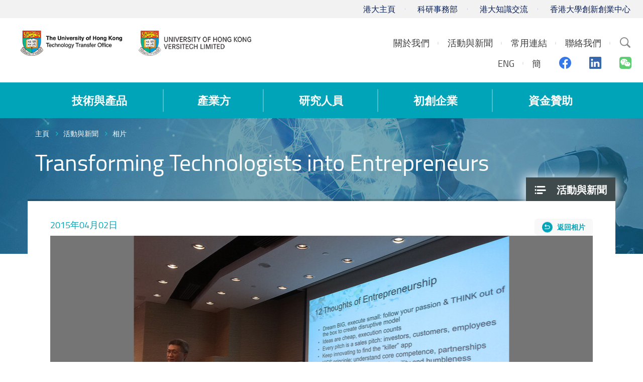

--- FILE ---
content_type: text/html; charset=utf-8
request_url: https://versitech.hku.hk/tc/gallery/transforming-technologists-into-entrepreneurs
body_size: 38755
content:
<!DOCTYPE html>
<!--[if lte IE 9]>     <html class="no-js ie9 lang-tc" lang="zh-hk"> <![endif]-->
<!--[if gt IE 9]><!--> <html class="no-js lang-tc" lang="zh-hk"> <!--<![endif]-->
<head>
<meta charset="utf-8">
<meta content="IE=edge" http-equiv="X-UA-Compatible">
<meta name="viewport" content="width=device-width, initial-scale=1, shrink-to-fit=no">

<link rel="apple-touch-icon" sizes="180x180" href="/assets/img/favicon/apple-touch-icon.png">
<link rel="icon" type="image/png" sizes="32x32" href="/assets/img/favicon/favicon-32x32.png">
<link rel="icon" type="image/png" sizes="16x16" href="/assets/img/favicon/favicon-16x16.png">
<link rel="manifest" href="/assets/img/favicon/manifest.json">
<link rel="mask-icon" href="/assets/img/favicon/safari-pinned-tab.svg">
<meta name="theme-color" content="#ffffff">

                  <meta property="og:url" content="https://versitech.hku.hk/tc/gallery/transforming-technologists-into-entrepreneurs" />
                  <meta name="twitter:card" content="summary" />
<base href="//versitech.hku.hk/tc/" />
<!--[if lt IE 9]>
<script src="/assets/js/theorigo/base_href_fix.js" type="text/javascript"></script>
<![endif]-->

<title>Transforming Technologists into Entrepreneurs - 相片 - 活動與新聞 - HKU Technology Transfer Office / Versitech Ltd.</title>
              <link rel="stylesheet" href="/assets/css/projectbase.css?timestamp=1703219190" media="all">
              <link rel="stylesheet" href="/assets/css/print.css?timestamp=1703219190" media="print">
        <script>
    window.ga=window.ga||function(){(ga.q=ga.q||[]).push(arguments)};ga.l=+new Date;
                ga('create', 'UA-12598241-1', 'auto', {'name': 'tracker1'});
      ga('tracker1.require', 'eventTracker');
      ga('tracker1.require', 'outboundLinkTracker');
      ga('tracker1.require', 'urlChangeTracker');
      ga('tracker1.send', 'pageview');
              </script>
    <script async src='https://www.google-analytics.com/analytics.js'></script>
    <script async src='/assets/lib/autotrack.js'></script>
  <!--[if lt IE 9]>
<script src="/assets/js/lib/html5shiv.min.js" type="text/javascript"></script>
<![endif]-->
<script src="/assets/js/lib/default.min.js"></script>
<!-- Google Tag Manager -->
<script>(function(w,d,s,l,i){w[l]=w[l]||[];w[l].push({'gtm.start':
new Date().getTime(),event:'gtm.js'});var f=d.getElementsByTagName(s)[0],
j=d.createElement(s),dl=l!='dataLayer'?'&l='+l:'';j.async=true;j.src=
'https://www.googletagmanager.com/gtm.js?id='+i+dl;f.parentNode.insertBefore(j,f);
})(window,document,'script','dataLayer','GTM-5S23LM3');</script>
<!-- End Google Tag Manager -->

</head>

<body class="lang-tc ">
<!-- Google Tag Manager (noscript) -->
<noscript><iframe src="https://www.googletagmanager.com/ns.html?id=GTM-5S23LM3"
height="0" width="0" style="display:none;visibility:hidden"></iframe></noscript>
<!-- End Google Tag Manager (noscript) -->

<div class="wrapper">
<a class="sr-only sr-only-focusable" id="skip-to-content" href="/tc/gallery/transforming-technologists-into-entrepreneurs#skip-start">跳至主要內容</a>

<header>
  <div class="header-bar hidden-xs" >
    <div class="container header" >
      <ul class="topmenu__list header-top-item">
        <li class="topmenu__item"><a href="https://www.hku.hk" target="_blank" rel="noopener" class="topmenu__link" >港大主頁</a></li>
        <li class="topmenu__item"><a href=" http://www.rss.hku.hk" target="_blank" rel="noopener" class="topmenu__link" >科研事務部</a></li>
        <li class="topmenu__item"><a href="https://www.ke.hku.hk" target="_blank" rel="noopener" class="topmenu__link" >港大知識交流</a></li>
        <li class="topmenu__item"><a href="https://tec.hku.hk" target="_blank" rel="noopener" class="topmenu__link" >香港大學創新創業中心</a></li></ul>
    </div>
  </div>

  <div class="header-main">
    <div class="container header">
      <div class="header-logo__container">
        <a href="http://www.tto.hku.hk/tc" class="header-logo__link"><img src="/assets/img/hku-logo-1x.png?ts=20220822" srcset="/assets/img/hku-logo-2x.png?ts=20220822 2x"
 class="header-logo" alt="HKU TTO"></a>
        <a href="http://www.versitech.hku.hk" class="header-logo__link" ><img src="/assets/img/versitech-logo-1x.png" srcset="/assets/img/versitech-logo-2x.png 2x"
 class="header-logo" alt="Versitech Ltd."></a>
      </div>

      <div class="site-search dropdown hidden-sm hidden-xs">
        <button type="button" class="btn site-search__trigger dropdown-toggle" id="site-search__trigger" data-toggle="dropdown" aria-haspopup="true"
          aria-expanded="false">
          <span class="ico ico-search">
            <span class="sr-only">Search Site</span>
          </span>
        </button>
        <div class="dropdown-menu site-search__container" aria-labelledby="site-search__trigger">
          <form class="site-search__form" method="get" action="/tc/search">
            <input type="text" name="q" class="site-search__input" placeholder="搜索" title="Search" />
          </form>
        </div>
      </div>


      <div class="header-top-right">

        <ul class="topmenu__list topmenu__list--lv1"><li class="topmenu__item topmenu__item--lv1 has-sub submenu--lv1" ><a class="topmenu__link topmenu__link--lv1" href="/tc/about-us" ><span class="topmenu__text topmenu__text--lv1">關於我們</span></a><ul class="topmenu__list topmenu__list--lv2"><li class="topmenu__item topmenu__item--lv2" ><a class="topmenu__link topmenu__link--lv2" href="/tc/about-us/about-us-vision-and-mission" ><span class="topmenu__text topmenu__text--lv2">我們的願景與使命</span></a></li><li class="topmenu__item topmenu__item--lv2" ><a class="topmenu__link topmenu__link--lv2" href="/tc/about-us/business-service-function" ><span class="topmenu__text topmenu__text--lv2">商業/服務/功能</span></a></li><li class="topmenu__item topmenu__item--lv2" ><a class="topmenu__link topmenu__link--lv2" href="/tc/about-us/our-team" ><span class="topmenu__text topmenu__text--lv2">TTO團隊</span></a></li></ul></li><li class="topmenu__item topmenu__item--lv1 has-sub submenu--lv1" ><a class="topmenu__link topmenu__link--lv1" href="/tc/event" ><span class="topmenu__text topmenu__text--lv1">活動與新聞</span></a><ul class="topmenu__list topmenu__list--lv2"><li class="topmenu__item topmenu__item--lv2" ><a class="topmenu__link topmenu__link--lv2" href="/tc/news" ><span class="topmenu__text topmenu__text--lv2">新聞</span></a></li><li class="topmenu__item topmenu__item--lv2" ><a class="topmenu__link topmenu__link--lv2" href="/tc/event" ><span class="topmenu__text topmenu__text--lv2">活動資訊</span></a></li><li class="topmenu__item topmenu__item--lv2" ><a class="topmenu__link topmenu__link--lv2" href="/tc/newsletter" ><span class="topmenu__text topmenu__text--lv2">通訊</span></a></li><li class="topmenu__item topmenu__item--lv2" ><a class="topmenu__link topmenu__link--lv2" href="/tc/video" ><span class="topmenu__text topmenu__text--lv2">影片</span></a></li><li class="topmenu__item topmenu__item--lv2" ><a class="topmenu__link topmenu__link--lv2" href="/tc/gallery" ><span class="topmenu__text topmenu__text--lv2">相片</span></a></li></ul></li><li class="topmenu__item topmenu__item--lv1 has-sub submenu--lv1" ><a class="topmenu__link topmenu__link--lv1" href="/tc/useful-links" ><span class="topmenu__text topmenu__text--lv1">常用連結</span></a><ul class="topmenu__list topmenu__list--lv2"><li class="topmenu__item topmenu__item--lv2" ><a class="topmenu__link topmenu__link--lv2" href="https://hkuportal.hku.hk" target="_blank" rel="noopener" ><span class="topmenu__text topmenu__text--lv2">港大內聯網</span></a></li><li class="topmenu__item topmenu__item--lv2" ><a class="topmenu__link topmenu__link--lv2" href="http://hub.hku.hk/" target="_blank" rel="noopener" ><span class="topmenu__text topmenu__text--lv2">香港大學學術庫</span></a></li><li class="topmenu__item topmenu__item--lv2" ><a class="topmenu__link topmenu__link--lv2" href="http://www.ke.hku.hk" target="_blank" rel="noopener" ><span class="topmenu__text topmenu__text--lv2">香港大學知識交流網站</span></a></li><li class="topmenu__item topmenu__item--lv2" ><a class="topmenu__link topmenu__link--lv2" href="https://www.itc.gov.hk/ch/index.html" target="_blank" rel="noopener" ><span class="topmenu__text topmenu__text--lv2">創新科技署</span></a></li><li class="topmenu__item topmenu__item--lv2" ><a class="topmenu__link topmenu__link--lv2" href="https://www.itf.gov.hk/tc/home/index.html" target="_blank" rel="noopener" ><span class="topmenu__text topmenu__text--lv2">創新科技署創新及科技基金</span></a></li><li class="topmenu__item topmenu__item--lv2" ><a class="topmenu__link topmenu__link--lv2" href="https://www.antibody.hku.hk/" target="_blank" rel="noopener" ><span class="topmenu__text topmenu__text--lv2">AIS</span></a></li><li class="topmenu__item topmenu__item--lv2" ><a class="topmenu__link topmenu__link--lv2" href="https://www.asiaipex.com/Home/Index_TC" target="_blank" rel="noopener" ><span class="topmenu__text topmenu__text--lv2">亞洲知識產權交易平台</span></a></li><li class="topmenu__item topmenu__item--lv2" ><a class="topmenu__link topmenu__link--lv2" href="https://www.ipd.gov.hk/chi/home.htm" target="_blank" rel="noopener" ><span class="topmenu__text topmenu__text--lv2">知識產權署</span></a></li><li class="topmenu__item topmenu__item--lv2" ><a class="topmenu__link topmenu__link--lv2" href="http://www.epo.org/" target="_blank" rel="noopener" ><span class="topmenu__text topmenu__text--lv2">歐洲專利</span></a></li><li class="topmenu__item topmenu__item--lv2" ><a class="topmenu__link topmenu__link--lv2" href="https://www.gov.uk/government/organisations/intellectual-property-office" target="_blank" rel="noopener" ><span class="topmenu__text topmenu__text--lv2">英國專利</span></a></li><li class="topmenu__item topmenu__item--lv2" ><a class="topmenu__link topmenu__link--lv2" href="http://www.uspto.gov/patent" target="_blank" rel="noopener" ><span class="topmenu__text topmenu__text--lv2">美國專利</span></a></li><li class="topmenu__item topmenu__item--lv2" ><a class="topmenu__link topmenu__link--lv2" href="https://www.ugc.edu.hk/big5/ugc/activity/knowledge.html" target="_blank" rel="noopener" ><span class="topmenu__text topmenu__text--lv2">大學教育資助委員會, 知識轉移</span></a></li></ul></li><li class="topmenu__item topmenu__item--lv1" ><a class="topmenu__link topmenu__link--lv1" href="/tc/contact-us" ><span class="topmenu__text topmenu__text--lv1">聯絡我們</span></a></li></ul>

        <div class="social-media">
            <ul class="social-media__list social-media__list--lv1">
                          <li class="social-media__lang">
                            <a class="lang__item" lang="en" href="/gallery/transforming-technologists-into-entrepreneurs">ENG</a>
                            <a class="lang__item" lang="zh-CN" href="/sc/gallery/transforming-technologists-into-entrepreneurs">簡</a>
                            </li>
                            <li class="social-media__item">
                <a href="https://www.facebook.com/HKUTechnologyTransferOffice/" target="_blank" rel="noopener">
                  <span class="sr-only">Facebook</span>
                  <span aria-hidden="true" class="ico ico--facebook"></span>
                </a>
              </li>
              <li class="social-media__item">
                <a href="https://www.linkedin.com/company/hkutechnologytransferoffice" target="_blank" rel="noopener">
                  <span class="sr-only">Linkedin</span>
                  <span aria-hidden="true" class="ico ico--linkedin"></span>
                </a>
              </li>
              <li class="social-media__item">
                <a href="https://www.tto.hku.hk/tc/news/we-are-now-on-wechat" target="_blank" rel="noopener">
                  <span class="sr-only">Wechat</span>
                  <span aria-hidden="true" class="ico ico--wechat"></span>
                </a>
              </li>
            </ul>
        </div>
      </div>

      <div class="visible-xs visible-sm mobile-menu">
        <button type="button" class="btn mobile-menu__trigger">
          <div class="mobile-menu__line">
            <div class="mobile-menu__line--middle"></div>
          </div>
          <span class="sr-only">Menu</span>
        </button>
        <div class="mobile-menu__container"></div>
      </div>

    </div>
  </div>

  <nav class="main-menu hidden-sm hidden-xs">
    <div class="main-menu__container container">
        <ul class="main-menu__list main-menu__list--lv1"><li class="main-menu__item main-menu__item--lv1 has-sub submenu--lv1" ><a class="main-menu__link main-menu__link--lv1" href="/tc/technologies-and-products" ><span class="main-menu__text main-menu__text--lv1">技術與產品</span></a><ul class="main-menu__list main-menu__list--lv2"><li class="main-menu__item main-menu__item--lv2 has-sub submenu--lv2" ><a class="main-menu__link main-menu__link--lv2" href="/tc/technology" ><span class="main-menu__text main-menu__text--lv2">創新技術 (專利發明)</span></a><ul class="main-menu__list main-menu__list--lv3"><li class="main-menu__item main-menu__item--lv3" ><a class="main-menu__link main-menu__link--lv3" href="/tc/technology?main=biotechnology" ><span class="main-menu__text main-menu__text--lv3">生物科技</span></a></li><li class="main-menu__item main-menu__item--lv3" ><a class="main-menu__link main-menu__link--lv3" href="/tc/technology?main=engineering-and-service" ><span class="main-menu__text main-menu__text--lv3">工程&amp;科學</span></a></li></ul></li><li class="main-menu__item main-menu__item--lv2" ><a class="main-menu__link main-menu__link--lv2" href="/tc/products" ><span class="main-menu__text main-menu__text--lv2">List of products (summary) or by category (including softwares)</span></a></li></ul></li><li class="main-menu__item main-menu__item--lv1 has-sub submenu--lv1" ><a class="main-menu__link main-menu__link--lv1" href="/tc/for-industry" ><span class="main-menu__text main-menu__text--lv1">產業方</span></a><ul class="main-menu__list main-menu__list--lv2"><li class="main-menu__item main-menu__item--lv2 has-sub submenu--lv2" ><a class="main-menu__link main-menu__link--lv2" href="/tc/for-industry/collaboration-framework" ><span class="main-menu__text main-menu__text--lv2">合作框架</span></a><ul class="main-menu__list main-menu__list--lv3"><li class="main-menu__item main-menu__item--lv3" ><a class="main-menu__link main-menu__link--lv3" href="/tc/for-industry/collaboration-framework/technology-licensing-and-startup-companies" ><span class="main-menu__text main-menu__text--lv3">授權與初創公司</span></a></li><li class="main-menu__item main-menu__item--lv3" ><a class="main-menu__link main-menu__link--lv3" href="/tc/for-industry/collaboration-framework/contract-research-and-consultancy" ><span class="main-menu__text main-menu__text--lv3">合約研究與顧問諮詢</span></a></li><li class="main-menu__item main-menu__item--lv3" ><a class="main-menu__link main-menu__link--lv3" href="/tc/for-industry/collaboration-framework/sponsored-research" ><span class="main-menu__text main-menu__text--lv3">研究贊助</span></a></li></ul></li><li class="main-menu__item main-menu__item--lv2" ><a class="main-menu__link main-menu__link--lv2" href="/tc/for-industry/funding-support" ><span class="main-menu__text main-menu__text--lv2">資金支持</span></a></li><li class="main-menu__item main-menu__item--lv2" ><a class="main-menu__link main-menu__link--lv2" href="/tc/for-industry/startups-and-spinoffs" ><span class="main-menu__text main-menu__text--lv2">初創公司</span></a></li><li class="main-menu__item main-menu__item--lv2" ><a class="main-menu__link main-menu__link--lv2" href="/tc/ip-search" ><span class="main-menu__text main-menu__text--lv2">專利檢索</span></a></li></ul></li><li class="main-menu__item main-menu__item--lv1 has-sub submenu--lv1" ><a class="main-menu__link main-menu__link--lv1" href="/tc/for-researchers" ><span class="main-menu__text main-menu__text--lv1">研究人員</span></a><ul class="main-menu__list main-menu__list--lv2"><li class="main-menu__item main-menu__item--lv2 has-sub submenu--lv2" ><a class="main-menu__link main-menu__link--lv2" href="/tc/for-researchers/technology-transfer-process" ><span class="main-menu__text main-menu__text--lv2">技術轉移流程</span></a><ul class="main-menu__list main-menu__list--lv3"><li class="main-menu__item main-menu__item--lv3" ><a class="main-menu__link main-menu__link--lv3" href="/tc/for-researchers/technology-transfer-process/what-s-needed-from-researchers" ><span class="main-menu__text main-menu__text--lv3">研究人員須做事項</span></a></li><li class="main-menu__item main-menu__item--lv3" ><a class="main-menu__link main-menu__link--lv3" href="/tc/for-researchers/technology-transfer-process/step-by-step-a-description-of-the-technology-transfer-process" ><span class="main-menu__text main-menu__text--lv3">技術轉移流程</span></a></li></ul></li><li class="main-menu__item main-menu__item--lv2 has-sub submenu--lv2" ><a class="main-menu__link main-menu__link--lv2" href="/tc/for-researchers/patent-application" ><span class="main-menu__text main-menu__text--lv2">專利申請</span></a><ul class="main-menu__list main-menu__list--lv3"><li class="main-menu__item main-menu__item--lv3" ><a class="main-menu__link main-menu__link--lv3" href="/tc/for-researchers/patent-application/the-patent-application-process" ><span class="main-menu__text main-menu__text--lv3">專利申請流程</span></a></li><li class="main-menu__item main-menu__item--lv3" ><a class="main-menu__link main-menu__link--lv3" href="/tc/for-researchers/patent-application/invention-disclosure-as-a-precursor-to-patent-application" ><span class="main-menu__text main-menu__text--lv3">發明披露屬專利申請先決條件</span></a></li><li class="main-menu__item main-menu__item--lv3" ><a class="main-menu__link main-menu__link--lv3" href="/tc/for-researchers/patent-application/patent-filing-strategy" ><span class="main-menu__text main-menu__text--lv3">專利申請策略</span></a></li><li class="main-menu__item main-menu__item--lv3" ><a class="main-menu__link main-menu__link--lv3" href="/tc/for-researchers/patent-application/faqs" ><span class="main-menu__text main-menu__text--lv3">常見問題</span></a></li></ul></li><li class="main-menu__item main-menu__item--lv2" ><a class="main-menu__link main-menu__link--lv2" href="/tc/for-researchers/copyright-disclosure" ><span class="main-menu__text main-menu__text--lv2">版權披露</span></a></li><li class="main-menu__item main-menu__item--lv2" ><a class="main-menu__link main-menu__link--lv2" href="/tc/for-researchers/licensing" ><span class="main-menu__text main-menu__text--lv2">授權</span></a></li><li class="main-menu__item main-menu__item--lv2" ><a class="main-menu__link main-menu__link--lv2" href="/tc/for-researchers/for-researcher-funding" ><span class="main-menu__text main-menu__text--lv2">研究資金資助</span></a></li><li class="main-menu__item main-menu__item--lv2 has-sub submenu--lv2" ><a class="main-menu__link main-menu__link--lv2" href="/tc/for-researchers/ownership-and-hku-s-policy-on-intellectual-property-rights" ><span class="main-menu__text main-menu__text--lv2">擁有權及大學知識產權政策</span></a><ul class="main-menu__list main-menu__list--lv3"><li class="main-menu__item main-menu__item--lv3" ><a class="main-menu__link main-menu__link--lv3" href="https://intraweb.hku.hk/local/hr/staff_handbook/shbpro/" target="_blank" rel="noopener" ><span class="main-menu__text main-menu__text--lv3">員工手冊</span></a></li><li class="main-menu__item main-menu__item--lv3" ><a class="main-menu__link main-menu__link--lv3" href="http://www.rss.hku.hk/contracts/ipr" target="_blank" rel="noopener" ><span class="main-menu__text main-menu__text--lv3">大學知識產權政策</span></a></li></ul></li><li class="main-menu__item main-menu__item--lv2" ><a class="main-menu__link main-menu__link--lv2" href="/tc/booklet" ><span class="main-menu__text main-menu__text--lv2">發明人指引及技術轉移處小冊子</span></a></li><li class="main-menu__item main-menu__item--lv2 has-sub submenu--lv2" ><a class="main-menu__link main-menu__link--lv2" href="/tc/for-researchers/forms-agreements-and-other-templates" ><span class="main-menu__text main-menu__text--lv2">表格、合同或相關文件範本</span></a><ul class="main-menu__list main-menu__list--lv3"><li class="main-menu__item main-menu__item--lv3 has-sub submenu--lv3" ><a class="main-menu__link main-menu__link--lv3" href="/tc/for-researchers/forms-agreements-and-other-templates/invention-disclosure-form" ><span class="main-menu__text main-menu__text--lv3">發明披露表格</span></a><ul class="main-menu__list main-menu__list--lv4"><li class="main-menu__item main-menu__item--lv4" ><a class="main-menu__link main-menu__link--lv4" href="/tc/for-researchers/forms-agreements-and-other-templates/invention-disclosure-form/form-a" ><span class="main-menu__text main-menu__text--lv4">Form A</span></a></li><li class="main-menu__item main-menu__item--lv4" ><a class="main-menu__link main-menu__link--lv4" href="/tc/for-researchers/forms-agreements-and-other-templates/invention-disclosure-form/form-b" ><span class="main-menu__text main-menu__text--lv4">Form B</span></a></li></ul></li><li class="main-menu__item main-menu__item--lv3" ><a class="main-menu__link main-menu__link--lv3" href="/tc/for-researchers/forms-agreements-and-other-templates/templates-of-research-related-agreements" ><span class="main-menu__text main-menu__text--lv3">Templates of research-related agreements</span></a></li></ul></li><li class="main-menu__item main-menu__item--lv2 has-sub submenu--lv2" ><a class="main-menu__link main-menu__link--lv2" href="https://www.versitech.hku.hk/protected/report/" target="_blank" rel="noopener" ><span class="main-menu__text main-menu__text--lv2">有用資料</span></a><ul class="main-menu__list main-menu__list--lv3"><li class="main-menu__item main-menu__item--lv3 has-sub submenu--lv3" ><a class="main-menu__link main-menu__link--lv3" href="/tc/for-researchers/useful-data/technology-commercialisation" ><span class="main-menu__text main-menu__text--lv3">技術商業化</span></a><ul class="main-menu__list main-menu__list--lv4"><li class="main-menu__item main-menu__item--lv4" ><a class="main-menu__link main-menu__link--lv4" href="/tc/for-researchers/useful-data/technology-commercialisation/technology-commercialisation-june-2023" ><span class="main-menu__text main-menu__text--lv4">技術商業化 2023年6月</span></a></li></ul></li></ul></li><li class="main-menu__item main-menu__item--lv2" ><a class="main-menu__link main-menu__link--lv2" href="/tc/for-researchers/current-collaboration-opportunities" ><span class="main-menu__text main-menu__text--lv2">現有合作機會</span></a></li><li class="main-menu__item main-menu__item--lv2" ><a class="main-menu__link main-menu__link--lv2" href="/tc/for-researchers/faqs" ><span class="main-menu__text main-menu__text--lv2">FAQs</span></a></li></ul></li><li class="main-menu__item main-menu__item--lv1 has-sub submenu--lv1" ><a class="main-menu__link main-menu__link--lv1" href="/tc/startups" ><span class="main-menu__text main-menu__text--lv1">初創企業</span></a><ul class="main-menu__list main-menu__list--lv2"><li class="main-menu__item main-menu__item--lv2 has-sub submenu--lv2" ><a class="main-menu__link main-menu__link--lv2" href="http://www.tto.hku.hk/public/tsssu/index.html" target="_blank" rel="noopener" ><span class="main-menu__text main-menu__text--lv2">大學科技初創企業資助計劃與申請</span></a><ul class="main-menu__list main-menu__list--lv3"><li class="main-menu__item main-menu__item--lv3" ><a class="main-menu__link main-menu__link--lv3" href="/tc/startups/tsssu-program-and-application/tsssu-awardees-2020" ><span class="main-menu__text main-menu__text--lv3">2020年大學科技初創企業資助計劃得獎公司</span></a></li><li class="main-menu__item main-menu__item--lv3" ><a class="main-menu__link main-menu__link--lv3" href="/tc/startups/tsssu-program-and-application/tsssu-awardees-2022" ><span class="main-menu__text main-menu__text--lv3">大學科技初創企業資助計劃 2022</span></a></li></ul></li><li class="main-menu__item main-menu__item--lv2" ><a class="main-menu__link main-menu__link--lv2" href="/tc/startups/hku-startup-spin-off-companies" ><span class="main-menu__text main-menu__text--lv2">香港大學初創公司</span></a></li><li class="main-menu__item main-menu__item--lv2" ><a class="main-menu__link main-menu__link--lv2" href="https://tec.hku.hk/" target="_blank" rel="noopener" ><span class="main-menu__text main-menu__text--lv2">Techno-Entrepreneurship Core</span></a></li></ul></li><li class="main-menu__item main-menu__item--lv1 has-sub submenu--lv1" ><a class="main-menu__link main-menu__link--lv1" href="/tc/funding" ><span class="main-menu__text main-menu__text--lv1">資金贊助</span></a><ul class="main-menu__list main-menu__list--lv2"><li class="main-menu__item main-menu__item--lv2" ><a class="main-menu__link main-menu__link--lv2" href="/tc/funding/tsssu" ><span class="main-menu__text main-menu__text--lv2">大學科技初創企業資助計劃@香港大學</span></a></li><li class="main-menu__item main-menu__item--lv2" ><a class="main-menu__link main-menu__link--lv2" href="/tc/funding/funding-by-cyberport" ><span class="main-menu__text main-menu__text--lv2">數碼港資助計劃</span></a></li><li class="main-menu__item main-menu__item--lv2" ><a class="main-menu__link main-menu__link--lv2" href="/tc/funding/funding-by-hong-kong-science-and-technology-parks-corporation" ><span class="main-menu__text main-menu__text--lv2">香港科學園資助計劃</span></a></li><li class="main-menu__item main-menu__item--lv2 has-sub submenu--lv2" ><a class="main-menu__link main-menu__link--lv2" href="/tc/funding/innovation-and-technology-commission-s-funding-schemes" ><span class="main-menu__text main-menu__text--lv2">創新科技署資助計劃</span></a><ul class="main-menu__list main-menu__list--lv3"><li class="main-menu__item main-menu__item--lv3" ><a class="main-menu__link main-menu__link--lv3" href="https://www.itf.gov.hk/l-eng/PRP.asp" target="_blank" rel="noopener" ><span class="main-menu__text main-menu__text--lv3">夥伴研究計劃</span></a></li><li class="main-menu__item main-menu__item--lv3" ><a class="main-menu__link main-menu__link--lv3" href="https://www.itf.gov.hk/tc/funding-programmes/supporting-research/crs/" target="_blank" rel="noopener" ><span class="main-menu__text main-menu__text--lv3">投資研發現金回贈計劃</span></a></li></ul></li></ul></li></ul>
    </div>
  </nav>






<!--   <a href="/gallery/transforming-technologists-into-entrepreneurs">ENG</a>
  <a href="/tc/gallery/transforming-technologists-into-entrepreneurs">繁</a>
  <a href="/sc/gallery/transforming-technologists-into-entrepreneurs">簡</a>
 -->
</header>
<main id="main" role="main">
<a href="javascript:void(0)" id="skip-start" tabindex="-1">開啟主要內容</a>
	<div class="inner-container" style="background-image: url(/f/section_banner/98/1920p416/news_1526550506.jpg);">
<div class="container">
<ol class="breadcrumb">
    <li><a href="/tc">主頁</a></li>
        <li><a href="/tc/event">活動與新聞</a></li>
        <li><a href="/tc/gallery" class="last">相片</a></li>
    </ol>
</div>
 

  <nav id="side-menu" class="side-menu">
    <ul class="side-menu__list side-menu__list--lv1"><li class="side-menu__item side-menu__item--lv1 selected  submenu_lv1" ><a class="side-menu__link side-menu__link--lv1" href="/tc/event" ><span class="side-menu__text side-menu__text--lv1">活動與新聞</span></a><ul class="side-menu__list side-menu__list--lv2"><li class="side-menu__item side-menu__item--lv2" ><a class="side-menu__link side-menu__link--lv2" href="/tc/news" ><span class="side-menu__text side-menu__text--lv2">新聞</span></a></li><li class="side-menu__item side-menu__item--lv2" ><a class="side-menu__link side-menu__link--lv2" href="/tc/event" ><span class="side-menu__text side-menu__text--lv2">活動資訊</span></a></li><li class="side-menu__item side-menu__item--lv2" ><a class="side-menu__link side-menu__link--lv2" href="/tc/newsletter" ><span class="side-menu__text side-menu__text--lv2">通訊</span></a></li><li class="side-menu__item side-menu__item--lv2" ><a class="side-menu__link side-menu__link--lv2" href="/tc/video" ><span class="side-menu__text side-menu__text--lv2">影片</span></a></li><li class="side-menu__item side-menu__item--lv2 selected " ><a class="side-menu__link side-menu__link--lv2" href="/tc/gallery" ><span class="side-menu__text side-menu__text--lv2">相片</span></a></li></ul></li></ul>    
  </nav>
	<div class="inner-top">
		<div class="container inner-top__container">
			<h1 class="page-title">Transforming Technologists into Entrepreneurs</h1>
		</div>
	</div>
<div class="inner-content">
   <div class="container inner-content__container">
      <p class="detail__date">
         2015年04月02日
      </p>
      <a href="/tc/gallery" class="btn detail__btn-back">返回相片</a>

               <div class="detail-slider js-thumbnail">
      <div class="detail-slider__gallery">
         <div class="detail-slider__img-inner js-thumbnail-frame">
            <img src="/f/gallery/716/1080p560/IMG_3035_web.jpg" srcset="/f/gallery/716/2160p1120/IMG_3035_web.jpg 2x"
 alt="Transforming Technologists into Entrepreneurs gallery photo 1"/>
         </div>
                     <div class="detail-slider__caption js-thumbnail-caption">
               <p>The workshop was concluded by 12 thoughts of entrepreneurship</p>
            </div>
               </div>
      <div class="detail-slider__container js-slick-container">
         <div class="detail-slider__list js-slick">
                           <div class="detail-slider__item js-slick-itm">
                                    <button type="button" class="js-thumbnail-btn show"
                  data-caption="The workshop was concluded by 12 thoughts of entrepreneurship">
                  <img src="/f/gallery/716/1080p560/IMG_3035_web.jpg" srcset="/f/gallery/716/2160p1120/IMG_3035_web.jpg 2x"
 alt="Transforming Technologists into Entrepreneurs gallery photo 1"/>
                  </button>
               </div>
                           <div class="detail-slider__item js-slick-itm">
                                    <button type="button" class="js-thumbnail-btn"
                  data-caption="">
                  <img src="/f/gallery/716/1080p560/IMG_2984.JPG" srcset="/f/gallery/716/2160p1120/IMG_2984.JPG 2x"
 alt="Transforming Technologists into Entrepreneurs gallery photo 2"/>
                  </button>
               </div>
                           <div class="detail-slider__item js-slick-itm">
                                    <button type="button" class="js-thumbnail-btn"
                  data-caption="">
                  <img src="/f/gallery/716/1080p560/IMG_3005.JPG" srcset="/f/gallery/716/2160p1120/IMG_3005.JPG 2x"
 alt="Transforming Technologists into Entrepreneurs gallery photo 3"/>
                  </button>
               </div>
                           <div class="detail-slider__item js-slick-itm">
                                    <button type="button" class="js-thumbnail-btn"
                  data-caption="">
                  <img src="/f/gallery/716/1080p560/IMG_3041.JPG" srcset="/f/gallery/716/2160p1120/IMG_3041.JPG 2x"
 alt="Transforming Technologists into Entrepreneurs gallery photo 4"/>
                  </button>
               </div>
                     </div>
      </div>
   </div>

   </div>
</div>
</div>
  <section id="subscription" class="subscription">
    <div class="subscription__container form__container">
      <h1>電子通訊</h1>
      <p>獲取最新技術和新聞</p>
      <div class="subscription__main">
        <div class="subscription__collapse collapse collapse-scroll" id="subscription__collapse">
          <div class="subscription__collapse-inner">
            <form 
                          id="subscription__form"
                          class="form subscription__form js-form ajax-form"
                          action="/enewsletter/subscribe"
                          method="post"
            >
              <input type="hidden" name="csrf_token_hku_tto" value="c6858a9fde2206b9d7c3346243ad3385" />
              <div class="subscription__form-content">
                <div class="subscription__form-group form__group">

                                      
                    <div                       class="form__box form__box--col1"                    >

                      <label                         class="form__label form__label--block required"                       for="first_name">名稱</label>

                                                                                                                                        
                      
                        <input type="text" class="form__text-field" name="first_name" id="first_name"/>

                      
                    </div>
                                      
                    <div                       class="form__box form__box--col2"                    >

                      <label                         class="form__label form__label--block required"                       for="last_name">姓氏</label>

                                                                                                                                        
                      
                        <input type="text" class="form__text-field" name="last_name" id="last_name"/>

                      
                    </div>
                                      
                    <div                       class="form__box form__box--full"                    >

                      <label                         class="form__label form__label--block required"                       for="email">電子郵件</label>

                                                                                                                                        
                      
                        <input type="text" class="form__text-field" name="email" id="email"/>

                      
                    </div>
                                      
                    <div                       class="form__box form__box--full"                    >

                      <label                         class="form__label form__label--block"                       for="company">公司</label>

                                                                                                                                        
                      
                        <input type="text" class="form__text-field ignore" name="company" id="company"/>

                      
                    </div>
                  
                  <div class="form__box form__box--full form__box--margin">
                    <input type="checkbox" name="agreement" id="agreement" class="form__checkbox" value="Y" />
                    <label for="agreement" class="form__label">我同意該 
                                                                    <a >Terms and Condition</a>
                                                                              和
                                                                                                <a >Privacy Policy</a>
                                                                  .</label>
                    <p class="form__remark">標有星號 (*) 的欄位為必填項</p>
                  </div>
                  <div class="form__box form__box--full form__recaptcha">
                    <label for="g-recaptcha-response" class="label--hidden">Recaptcha</label>
                    <script src="https://www.google.com/recaptcha/api.js?hl=zh-TW" async defer></script><div class="g-recaptcha" data-sitekey="6LcVDFkUAAAAAH1E7L_fQCApUEWuGIx69damca39"></div>
                    <input type="hidden" class="hiddenRecaptcha required" name="hiddenRecaptcha" id="hiddenRecaptcha">
                  </div>
                </div>
              </div>
              <button type="submit" class="btn form__submit">
                訂閱
              </button>
            </form>
            <p>如果您不希望再收到我們的電子郵件，您可以發送取消訂閱的請求至 <a href="mailto:info@tto.hku.hk?subject=Unsubscribe E-Newsletters&body=I no longer wish to receive your E-Newsletters. Please unsubscribe my email from the email list. Thankyou.">info@tto.hku.hk.</a></p>
          </div>
        </div>
        <div class="btn-container btn-container--center btn-container--thin-margin">
          <button class="btn btn--white subscription__btn-trigger" type="button" data-toggle="collapse" data-target="#subscription__collapse" aria-expanded="false"
          aria-controls="subscription__collapse">
            立即訂閱
          </button>
        </div>
      </div>
    </div>
  </section>
</main>

<div class="footer-bar visible-xs"></div>
<footer class="page-foot">
  <div class="container" >
    <ul class="bottom-menu__list bottom-menu__list--lv1"><li class="bottom-menu__item bottom-menu__item--lv1" ><a class="bottom-menu__link bottom-menu__link--lv1" href="/tc/legal-notice-and-terms-of-use" ><span class="bottom-menu__text bottom-menu__text--lv1">Legal Notice &amp; Terms of Use</span></a></li><li class="bottom-menu__item bottom-menu__item--lv1" ><a class="bottom-menu__link bottom-menu__link--lv1" href="https://www.hku.hk/about/policies_reports/privacy_policy.html" target="_blank" rel="noopener" ><span class="bottom-menu__text bottom-menu__text--lv1">Privacy Statement</span></a></li><li class="bottom-menu__item bottom-menu__item--lv1" ><a class="bottom-menu__link bottom-menu__link--lv1" href="/tc/sitemap" ><span class="bottom-menu__text bottom-menu__text--lv1">Sitemap</span></a></li></ul>
    <p class="copyright">&copy; Copyright 2026 港大科橋有限公司。版權所有。</p>

    <div class="btn-top-box">
      <button class="btn btn-top js-top" type="button">頂部</button>
    </div>
  </div>
</footer>

<script src="/assets/js/chatbot.js"></script>
</div>
      <script src="/assets/js/projectbase.js?timestamp=1703219190"></script>
  
</body>
</html>


--- FILE ---
content_type: text/html; charset=utf-8
request_url: https://www.google.com/recaptcha/api2/anchor?ar=1&k=6LcVDFkUAAAAAH1E7L_fQCApUEWuGIx69damca39&co=aHR0cHM6Ly92ZXJzaXRlY2guaGt1LmhrOjQ0Mw..&hl=zh-TW&v=PoyoqOPhxBO7pBk68S4YbpHZ&size=normal&anchor-ms=20000&execute-ms=30000&cb=g4jicvf5b5b3
body_size: 49306
content:
<!DOCTYPE HTML><html dir="ltr" lang="zh-TW"><head><meta http-equiv="Content-Type" content="text/html; charset=UTF-8">
<meta http-equiv="X-UA-Compatible" content="IE=edge">
<title>reCAPTCHA</title>
<style type="text/css">
/* cyrillic-ext */
@font-face {
  font-family: 'Roboto';
  font-style: normal;
  font-weight: 400;
  font-stretch: 100%;
  src: url(//fonts.gstatic.com/s/roboto/v48/KFO7CnqEu92Fr1ME7kSn66aGLdTylUAMa3GUBHMdazTgWw.woff2) format('woff2');
  unicode-range: U+0460-052F, U+1C80-1C8A, U+20B4, U+2DE0-2DFF, U+A640-A69F, U+FE2E-FE2F;
}
/* cyrillic */
@font-face {
  font-family: 'Roboto';
  font-style: normal;
  font-weight: 400;
  font-stretch: 100%;
  src: url(//fonts.gstatic.com/s/roboto/v48/KFO7CnqEu92Fr1ME7kSn66aGLdTylUAMa3iUBHMdazTgWw.woff2) format('woff2');
  unicode-range: U+0301, U+0400-045F, U+0490-0491, U+04B0-04B1, U+2116;
}
/* greek-ext */
@font-face {
  font-family: 'Roboto';
  font-style: normal;
  font-weight: 400;
  font-stretch: 100%;
  src: url(//fonts.gstatic.com/s/roboto/v48/KFO7CnqEu92Fr1ME7kSn66aGLdTylUAMa3CUBHMdazTgWw.woff2) format('woff2');
  unicode-range: U+1F00-1FFF;
}
/* greek */
@font-face {
  font-family: 'Roboto';
  font-style: normal;
  font-weight: 400;
  font-stretch: 100%;
  src: url(//fonts.gstatic.com/s/roboto/v48/KFO7CnqEu92Fr1ME7kSn66aGLdTylUAMa3-UBHMdazTgWw.woff2) format('woff2');
  unicode-range: U+0370-0377, U+037A-037F, U+0384-038A, U+038C, U+038E-03A1, U+03A3-03FF;
}
/* math */
@font-face {
  font-family: 'Roboto';
  font-style: normal;
  font-weight: 400;
  font-stretch: 100%;
  src: url(//fonts.gstatic.com/s/roboto/v48/KFO7CnqEu92Fr1ME7kSn66aGLdTylUAMawCUBHMdazTgWw.woff2) format('woff2');
  unicode-range: U+0302-0303, U+0305, U+0307-0308, U+0310, U+0312, U+0315, U+031A, U+0326-0327, U+032C, U+032F-0330, U+0332-0333, U+0338, U+033A, U+0346, U+034D, U+0391-03A1, U+03A3-03A9, U+03B1-03C9, U+03D1, U+03D5-03D6, U+03F0-03F1, U+03F4-03F5, U+2016-2017, U+2034-2038, U+203C, U+2040, U+2043, U+2047, U+2050, U+2057, U+205F, U+2070-2071, U+2074-208E, U+2090-209C, U+20D0-20DC, U+20E1, U+20E5-20EF, U+2100-2112, U+2114-2115, U+2117-2121, U+2123-214F, U+2190, U+2192, U+2194-21AE, U+21B0-21E5, U+21F1-21F2, U+21F4-2211, U+2213-2214, U+2216-22FF, U+2308-230B, U+2310, U+2319, U+231C-2321, U+2336-237A, U+237C, U+2395, U+239B-23B7, U+23D0, U+23DC-23E1, U+2474-2475, U+25AF, U+25B3, U+25B7, U+25BD, U+25C1, U+25CA, U+25CC, U+25FB, U+266D-266F, U+27C0-27FF, U+2900-2AFF, U+2B0E-2B11, U+2B30-2B4C, U+2BFE, U+3030, U+FF5B, U+FF5D, U+1D400-1D7FF, U+1EE00-1EEFF;
}
/* symbols */
@font-face {
  font-family: 'Roboto';
  font-style: normal;
  font-weight: 400;
  font-stretch: 100%;
  src: url(//fonts.gstatic.com/s/roboto/v48/KFO7CnqEu92Fr1ME7kSn66aGLdTylUAMaxKUBHMdazTgWw.woff2) format('woff2');
  unicode-range: U+0001-000C, U+000E-001F, U+007F-009F, U+20DD-20E0, U+20E2-20E4, U+2150-218F, U+2190, U+2192, U+2194-2199, U+21AF, U+21E6-21F0, U+21F3, U+2218-2219, U+2299, U+22C4-22C6, U+2300-243F, U+2440-244A, U+2460-24FF, U+25A0-27BF, U+2800-28FF, U+2921-2922, U+2981, U+29BF, U+29EB, U+2B00-2BFF, U+4DC0-4DFF, U+FFF9-FFFB, U+10140-1018E, U+10190-1019C, U+101A0, U+101D0-101FD, U+102E0-102FB, U+10E60-10E7E, U+1D2C0-1D2D3, U+1D2E0-1D37F, U+1F000-1F0FF, U+1F100-1F1AD, U+1F1E6-1F1FF, U+1F30D-1F30F, U+1F315, U+1F31C, U+1F31E, U+1F320-1F32C, U+1F336, U+1F378, U+1F37D, U+1F382, U+1F393-1F39F, U+1F3A7-1F3A8, U+1F3AC-1F3AF, U+1F3C2, U+1F3C4-1F3C6, U+1F3CA-1F3CE, U+1F3D4-1F3E0, U+1F3ED, U+1F3F1-1F3F3, U+1F3F5-1F3F7, U+1F408, U+1F415, U+1F41F, U+1F426, U+1F43F, U+1F441-1F442, U+1F444, U+1F446-1F449, U+1F44C-1F44E, U+1F453, U+1F46A, U+1F47D, U+1F4A3, U+1F4B0, U+1F4B3, U+1F4B9, U+1F4BB, U+1F4BF, U+1F4C8-1F4CB, U+1F4D6, U+1F4DA, U+1F4DF, U+1F4E3-1F4E6, U+1F4EA-1F4ED, U+1F4F7, U+1F4F9-1F4FB, U+1F4FD-1F4FE, U+1F503, U+1F507-1F50B, U+1F50D, U+1F512-1F513, U+1F53E-1F54A, U+1F54F-1F5FA, U+1F610, U+1F650-1F67F, U+1F687, U+1F68D, U+1F691, U+1F694, U+1F698, U+1F6AD, U+1F6B2, U+1F6B9-1F6BA, U+1F6BC, U+1F6C6-1F6CF, U+1F6D3-1F6D7, U+1F6E0-1F6EA, U+1F6F0-1F6F3, U+1F6F7-1F6FC, U+1F700-1F7FF, U+1F800-1F80B, U+1F810-1F847, U+1F850-1F859, U+1F860-1F887, U+1F890-1F8AD, U+1F8B0-1F8BB, U+1F8C0-1F8C1, U+1F900-1F90B, U+1F93B, U+1F946, U+1F984, U+1F996, U+1F9E9, U+1FA00-1FA6F, U+1FA70-1FA7C, U+1FA80-1FA89, U+1FA8F-1FAC6, U+1FACE-1FADC, U+1FADF-1FAE9, U+1FAF0-1FAF8, U+1FB00-1FBFF;
}
/* vietnamese */
@font-face {
  font-family: 'Roboto';
  font-style: normal;
  font-weight: 400;
  font-stretch: 100%;
  src: url(//fonts.gstatic.com/s/roboto/v48/KFO7CnqEu92Fr1ME7kSn66aGLdTylUAMa3OUBHMdazTgWw.woff2) format('woff2');
  unicode-range: U+0102-0103, U+0110-0111, U+0128-0129, U+0168-0169, U+01A0-01A1, U+01AF-01B0, U+0300-0301, U+0303-0304, U+0308-0309, U+0323, U+0329, U+1EA0-1EF9, U+20AB;
}
/* latin-ext */
@font-face {
  font-family: 'Roboto';
  font-style: normal;
  font-weight: 400;
  font-stretch: 100%;
  src: url(//fonts.gstatic.com/s/roboto/v48/KFO7CnqEu92Fr1ME7kSn66aGLdTylUAMa3KUBHMdazTgWw.woff2) format('woff2');
  unicode-range: U+0100-02BA, U+02BD-02C5, U+02C7-02CC, U+02CE-02D7, U+02DD-02FF, U+0304, U+0308, U+0329, U+1D00-1DBF, U+1E00-1E9F, U+1EF2-1EFF, U+2020, U+20A0-20AB, U+20AD-20C0, U+2113, U+2C60-2C7F, U+A720-A7FF;
}
/* latin */
@font-face {
  font-family: 'Roboto';
  font-style: normal;
  font-weight: 400;
  font-stretch: 100%;
  src: url(//fonts.gstatic.com/s/roboto/v48/KFO7CnqEu92Fr1ME7kSn66aGLdTylUAMa3yUBHMdazQ.woff2) format('woff2');
  unicode-range: U+0000-00FF, U+0131, U+0152-0153, U+02BB-02BC, U+02C6, U+02DA, U+02DC, U+0304, U+0308, U+0329, U+2000-206F, U+20AC, U+2122, U+2191, U+2193, U+2212, U+2215, U+FEFF, U+FFFD;
}
/* cyrillic-ext */
@font-face {
  font-family: 'Roboto';
  font-style: normal;
  font-weight: 500;
  font-stretch: 100%;
  src: url(//fonts.gstatic.com/s/roboto/v48/KFO7CnqEu92Fr1ME7kSn66aGLdTylUAMa3GUBHMdazTgWw.woff2) format('woff2');
  unicode-range: U+0460-052F, U+1C80-1C8A, U+20B4, U+2DE0-2DFF, U+A640-A69F, U+FE2E-FE2F;
}
/* cyrillic */
@font-face {
  font-family: 'Roboto';
  font-style: normal;
  font-weight: 500;
  font-stretch: 100%;
  src: url(//fonts.gstatic.com/s/roboto/v48/KFO7CnqEu92Fr1ME7kSn66aGLdTylUAMa3iUBHMdazTgWw.woff2) format('woff2');
  unicode-range: U+0301, U+0400-045F, U+0490-0491, U+04B0-04B1, U+2116;
}
/* greek-ext */
@font-face {
  font-family: 'Roboto';
  font-style: normal;
  font-weight: 500;
  font-stretch: 100%;
  src: url(//fonts.gstatic.com/s/roboto/v48/KFO7CnqEu92Fr1ME7kSn66aGLdTylUAMa3CUBHMdazTgWw.woff2) format('woff2');
  unicode-range: U+1F00-1FFF;
}
/* greek */
@font-face {
  font-family: 'Roboto';
  font-style: normal;
  font-weight: 500;
  font-stretch: 100%;
  src: url(//fonts.gstatic.com/s/roboto/v48/KFO7CnqEu92Fr1ME7kSn66aGLdTylUAMa3-UBHMdazTgWw.woff2) format('woff2');
  unicode-range: U+0370-0377, U+037A-037F, U+0384-038A, U+038C, U+038E-03A1, U+03A3-03FF;
}
/* math */
@font-face {
  font-family: 'Roboto';
  font-style: normal;
  font-weight: 500;
  font-stretch: 100%;
  src: url(//fonts.gstatic.com/s/roboto/v48/KFO7CnqEu92Fr1ME7kSn66aGLdTylUAMawCUBHMdazTgWw.woff2) format('woff2');
  unicode-range: U+0302-0303, U+0305, U+0307-0308, U+0310, U+0312, U+0315, U+031A, U+0326-0327, U+032C, U+032F-0330, U+0332-0333, U+0338, U+033A, U+0346, U+034D, U+0391-03A1, U+03A3-03A9, U+03B1-03C9, U+03D1, U+03D5-03D6, U+03F0-03F1, U+03F4-03F5, U+2016-2017, U+2034-2038, U+203C, U+2040, U+2043, U+2047, U+2050, U+2057, U+205F, U+2070-2071, U+2074-208E, U+2090-209C, U+20D0-20DC, U+20E1, U+20E5-20EF, U+2100-2112, U+2114-2115, U+2117-2121, U+2123-214F, U+2190, U+2192, U+2194-21AE, U+21B0-21E5, U+21F1-21F2, U+21F4-2211, U+2213-2214, U+2216-22FF, U+2308-230B, U+2310, U+2319, U+231C-2321, U+2336-237A, U+237C, U+2395, U+239B-23B7, U+23D0, U+23DC-23E1, U+2474-2475, U+25AF, U+25B3, U+25B7, U+25BD, U+25C1, U+25CA, U+25CC, U+25FB, U+266D-266F, U+27C0-27FF, U+2900-2AFF, U+2B0E-2B11, U+2B30-2B4C, U+2BFE, U+3030, U+FF5B, U+FF5D, U+1D400-1D7FF, U+1EE00-1EEFF;
}
/* symbols */
@font-face {
  font-family: 'Roboto';
  font-style: normal;
  font-weight: 500;
  font-stretch: 100%;
  src: url(//fonts.gstatic.com/s/roboto/v48/KFO7CnqEu92Fr1ME7kSn66aGLdTylUAMaxKUBHMdazTgWw.woff2) format('woff2');
  unicode-range: U+0001-000C, U+000E-001F, U+007F-009F, U+20DD-20E0, U+20E2-20E4, U+2150-218F, U+2190, U+2192, U+2194-2199, U+21AF, U+21E6-21F0, U+21F3, U+2218-2219, U+2299, U+22C4-22C6, U+2300-243F, U+2440-244A, U+2460-24FF, U+25A0-27BF, U+2800-28FF, U+2921-2922, U+2981, U+29BF, U+29EB, U+2B00-2BFF, U+4DC0-4DFF, U+FFF9-FFFB, U+10140-1018E, U+10190-1019C, U+101A0, U+101D0-101FD, U+102E0-102FB, U+10E60-10E7E, U+1D2C0-1D2D3, U+1D2E0-1D37F, U+1F000-1F0FF, U+1F100-1F1AD, U+1F1E6-1F1FF, U+1F30D-1F30F, U+1F315, U+1F31C, U+1F31E, U+1F320-1F32C, U+1F336, U+1F378, U+1F37D, U+1F382, U+1F393-1F39F, U+1F3A7-1F3A8, U+1F3AC-1F3AF, U+1F3C2, U+1F3C4-1F3C6, U+1F3CA-1F3CE, U+1F3D4-1F3E0, U+1F3ED, U+1F3F1-1F3F3, U+1F3F5-1F3F7, U+1F408, U+1F415, U+1F41F, U+1F426, U+1F43F, U+1F441-1F442, U+1F444, U+1F446-1F449, U+1F44C-1F44E, U+1F453, U+1F46A, U+1F47D, U+1F4A3, U+1F4B0, U+1F4B3, U+1F4B9, U+1F4BB, U+1F4BF, U+1F4C8-1F4CB, U+1F4D6, U+1F4DA, U+1F4DF, U+1F4E3-1F4E6, U+1F4EA-1F4ED, U+1F4F7, U+1F4F9-1F4FB, U+1F4FD-1F4FE, U+1F503, U+1F507-1F50B, U+1F50D, U+1F512-1F513, U+1F53E-1F54A, U+1F54F-1F5FA, U+1F610, U+1F650-1F67F, U+1F687, U+1F68D, U+1F691, U+1F694, U+1F698, U+1F6AD, U+1F6B2, U+1F6B9-1F6BA, U+1F6BC, U+1F6C6-1F6CF, U+1F6D3-1F6D7, U+1F6E0-1F6EA, U+1F6F0-1F6F3, U+1F6F7-1F6FC, U+1F700-1F7FF, U+1F800-1F80B, U+1F810-1F847, U+1F850-1F859, U+1F860-1F887, U+1F890-1F8AD, U+1F8B0-1F8BB, U+1F8C0-1F8C1, U+1F900-1F90B, U+1F93B, U+1F946, U+1F984, U+1F996, U+1F9E9, U+1FA00-1FA6F, U+1FA70-1FA7C, U+1FA80-1FA89, U+1FA8F-1FAC6, U+1FACE-1FADC, U+1FADF-1FAE9, U+1FAF0-1FAF8, U+1FB00-1FBFF;
}
/* vietnamese */
@font-face {
  font-family: 'Roboto';
  font-style: normal;
  font-weight: 500;
  font-stretch: 100%;
  src: url(//fonts.gstatic.com/s/roboto/v48/KFO7CnqEu92Fr1ME7kSn66aGLdTylUAMa3OUBHMdazTgWw.woff2) format('woff2');
  unicode-range: U+0102-0103, U+0110-0111, U+0128-0129, U+0168-0169, U+01A0-01A1, U+01AF-01B0, U+0300-0301, U+0303-0304, U+0308-0309, U+0323, U+0329, U+1EA0-1EF9, U+20AB;
}
/* latin-ext */
@font-face {
  font-family: 'Roboto';
  font-style: normal;
  font-weight: 500;
  font-stretch: 100%;
  src: url(//fonts.gstatic.com/s/roboto/v48/KFO7CnqEu92Fr1ME7kSn66aGLdTylUAMa3KUBHMdazTgWw.woff2) format('woff2');
  unicode-range: U+0100-02BA, U+02BD-02C5, U+02C7-02CC, U+02CE-02D7, U+02DD-02FF, U+0304, U+0308, U+0329, U+1D00-1DBF, U+1E00-1E9F, U+1EF2-1EFF, U+2020, U+20A0-20AB, U+20AD-20C0, U+2113, U+2C60-2C7F, U+A720-A7FF;
}
/* latin */
@font-face {
  font-family: 'Roboto';
  font-style: normal;
  font-weight: 500;
  font-stretch: 100%;
  src: url(//fonts.gstatic.com/s/roboto/v48/KFO7CnqEu92Fr1ME7kSn66aGLdTylUAMa3yUBHMdazQ.woff2) format('woff2');
  unicode-range: U+0000-00FF, U+0131, U+0152-0153, U+02BB-02BC, U+02C6, U+02DA, U+02DC, U+0304, U+0308, U+0329, U+2000-206F, U+20AC, U+2122, U+2191, U+2193, U+2212, U+2215, U+FEFF, U+FFFD;
}
/* cyrillic-ext */
@font-face {
  font-family: 'Roboto';
  font-style: normal;
  font-weight: 900;
  font-stretch: 100%;
  src: url(//fonts.gstatic.com/s/roboto/v48/KFO7CnqEu92Fr1ME7kSn66aGLdTylUAMa3GUBHMdazTgWw.woff2) format('woff2');
  unicode-range: U+0460-052F, U+1C80-1C8A, U+20B4, U+2DE0-2DFF, U+A640-A69F, U+FE2E-FE2F;
}
/* cyrillic */
@font-face {
  font-family: 'Roboto';
  font-style: normal;
  font-weight: 900;
  font-stretch: 100%;
  src: url(//fonts.gstatic.com/s/roboto/v48/KFO7CnqEu92Fr1ME7kSn66aGLdTylUAMa3iUBHMdazTgWw.woff2) format('woff2');
  unicode-range: U+0301, U+0400-045F, U+0490-0491, U+04B0-04B1, U+2116;
}
/* greek-ext */
@font-face {
  font-family: 'Roboto';
  font-style: normal;
  font-weight: 900;
  font-stretch: 100%;
  src: url(//fonts.gstatic.com/s/roboto/v48/KFO7CnqEu92Fr1ME7kSn66aGLdTylUAMa3CUBHMdazTgWw.woff2) format('woff2');
  unicode-range: U+1F00-1FFF;
}
/* greek */
@font-face {
  font-family: 'Roboto';
  font-style: normal;
  font-weight: 900;
  font-stretch: 100%;
  src: url(//fonts.gstatic.com/s/roboto/v48/KFO7CnqEu92Fr1ME7kSn66aGLdTylUAMa3-UBHMdazTgWw.woff2) format('woff2');
  unicode-range: U+0370-0377, U+037A-037F, U+0384-038A, U+038C, U+038E-03A1, U+03A3-03FF;
}
/* math */
@font-face {
  font-family: 'Roboto';
  font-style: normal;
  font-weight: 900;
  font-stretch: 100%;
  src: url(//fonts.gstatic.com/s/roboto/v48/KFO7CnqEu92Fr1ME7kSn66aGLdTylUAMawCUBHMdazTgWw.woff2) format('woff2');
  unicode-range: U+0302-0303, U+0305, U+0307-0308, U+0310, U+0312, U+0315, U+031A, U+0326-0327, U+032C, U+032F-0330, U+0332-0333, U+0338, U+033A, U+0346, U+034D, U+0391-03A1, U+03A3-03A9, U+03B1-03C9, U+03D1, U+03D5-03D6, U+03F0-03F1, U+03F4-03F5, U+2016-2017, U+2034-2038, U+203C, U+2040, U+2043, U+2047, U+2050, U+2057, U+205F, U+2070-2071, U+2074-208E, U+2090-209C, U+20D0-20DC, U+20E1, U+20E5-20EF, U+2100-2112, U+2114-2115, U+2117-2121, U+2123-214F, U+2190, U+2192, U+2194-21AE, U+21B0-21E5, U+21F1-21F2, U+21F4-2211, U+2213-2214, U+2216-22FF, U+2308-230B, U+2310, U+2319, U+231C-2321, U+2336-237A, U+237C, U+2395, U+239B-23B7, U+23D0, U+23DC-23E1, U+2474-2475, U+25AF, U+25B3, U+25B7, U+25BD, U+25C1, U+25CA, U+25CC, U+25FB, U+266D-266F, U+27C0-27FF, U+2900-2AFF, U+2B0E-2B11, U+2B30-2B4C, U+2BFE, U+3030, U+FF5B, U+FF5D, U+1D400-1D7FF, U+1EE00-1EEFF;
}
/* symbols */
@font-face {
  font-family: 'Roboto';
  font-style: normal;
  font-weight: 900;
  font-stretch: 100%;
  src: url(//fonts.gstatic.com/s/roboto/v48/KFO7CnqEu92Fr1ME7kSn66aGLdTylUAMaxKUBHMdazTgWw.woff2) format('woff2');
  unicode-range: U+0001-000C, U+000E-001F, U+007F-009F, U+20DD-20E0, U+20E2-20E4, U+2150-218F, U+2190, U+2192, U+2194-2199, U+21AF, U+21E6-21F0, U+21F3, U+2218-2219, U+2299, U+22C4-22C6, U+2300-243F, U+2440-244A, U+2460-24FF, U+25A0-27BF, U+2800-28FF, U+2921-2922, U+2981, U+29BF, U+29EB, U+2B00-2BFF, U+4DC0-4DFF, U+FFF9-FFFB, U+10140-1018E, U+10190-1019C, U+101A0, U+101D0-101FD, U+102E0-102FB, U+10E60-10E7E, U+1D2C0-1D2D3, U+1D2E0-1D37F, U+1F000-1F0FF, U+1F100-1F1AD, U+1F1E6-1F1FF, U+1F30D-1F30F, U+1F315, U+1F31C, U+1F31E, U+1F320-1F32C, U+1F336, U+1F378, U+1F37D, U+1F382, U+1F393-1F39F, U+1F3A7-1F3A8, U+1F3AC-1F3AF, U+1F3C2, U+1F3C4-1F3C6, U+1F3CA-1F3CE, U+1F3D4-1F3E0, U+1F3ED, U+1F3F1-1F3F3, U+1F3F5-1F3F7, U+1F408, U+1F415, U+1F41F, U+1F426, U+1F43F, U+1F441-1F442, U+1F444, U+1F446-1F449, U+1F44C-1F44E, U+1F453, U+1F46A, U+1F47D, U+1F4A3, U+1F4B0, U+1F4B3, U+1F4B9, U+1F4BB, U+1F4BF, U+1F4C8-1F4CB, U+1F4D6, U+1F4DA, U+1F4DF, U+1F4E3-1F4E6, U+1F4EA-1F4ED, U+1F4F7, U+1F4F9-1F4FB, U+1F4FD-1F4FE, U+1F503, U+1F507-1F50B, U+1F50D, U+1F512-1F513, U+1F53E-1F54A, U+1F54F-1F5FA, U+1F610, U+1F650-1F67F, U+1F687, U+1F68D, U+1F691, U+1F694, U+1F698, U+1F6AD, U+1F6B2, U+1F6B9-1F6BA, U+1F6BC, U+1F6C6-1F6CF, U+1F6D3-1F6D7, U+1F6E0-1F6EA, U+1F6F0-1F6F3, U+1F6F7-1F6FC, U+1F700-1F7FF, U+1F800-1F80B, U+1F810-1F847, U+1F850-1F859, U+1F860-1F887, U+1F890-1F8AD, U+1F8B0-1F8BB, U+1F8C0-1F8C1, U+1F900-1F90B, U+1F93B, U+1F946, U+1F984, U+1F996, U+1F9E9, U+1FA00-1FA6F, U+1FA70-1FA7C, U+1FA80-1FA89, U+1FA8F-1FAC6, U+1FACE-1FADC, U+1FADF-1FAE9, U+1FAF0-1FAF8, U+1FB00-1FBFF;
}
/* vietnamese */
@font-face {
  font-family: 'Roboto';
  font-style: normal;
  font-weight: 900;
  font-stretch: 100%;
  src: url(//fonts.gstatic.com/s/roboto/v48/KFO7CnqEu92Fr1ME7kSn66aGLdTylUAMa3OUBHMdazTgWw.woff2) format('woff2');
  unicode-range: U+0102-0103, U+0110-0111, U+0128-0129, U+0168-0169, U+01A0-01A1, U+01AF-01B0, U+0300-0301, U+0303-0304, U+0308-0309, U+0323, U+0329, U+1EA0-1EF9, U+20AB;
}
/* latin-ext */
@font-face {
  font-family: 'Roboto';
  font-style: normal;
  font-weight: 900;
  font-stretch: 100%;
  src: url(//fonts.gstatic.com/s/roboto/v48/KFO7CnqEu92Fr1ME7kSn66aGLdTylUAMa3KUBHMdazTgWw.woff2) format('woff2');
  unicode-range: U+0100-02BA, U+02BD-02C5, U+02C7-02CC, U+02CE-02D7, U+02DD-02FF, U+0304, U+0308, U+0329, U+1D00-1DBF, U+1E00-1E9F, U+1EF2-1EFF, U+2020, U+20A0-20AB, U+20AD-20C0, U+2113, U+2C60-2C7F, U+A720-A7FF;
}
/* latin */
@font-face {
  font-family: 'Roboto';
  font-style: normal;
  font-weight: 900;
  font-stretch: 100%;
  src: url(//fonts.gstatic.com/s/roboto/v48/KFO7CnqEu92Fr1ME7kSn66aGLdTylUAMa3yUBHMdazQ.woff2) format('woff2');
  unicode-range: U+0000-00FF, U+0131, U+0152-0153, U+02BB-02BC, U+02C6, U+02DA, U+02DC, U+0304, U+0308, U+0329, U+2000-206F, U+20AC, U+2122, U+2191, U+2193, U+2212, U+2215, U+FEFF, U+FFFD;
}

</style>
<link rel="stylesheet" type="text/css" href="https://www.gstatic.com/recaptcha/releases/PoyoqOPhxBO7pBk68S4YbpHZ/styles__ltr.css">
<script nonce="wN-7rFZp8kp-3dP5y8OLfQ" type="text/javascript">window['__recaptcha_api'] = 'https://www.google.com/recaptcha/api2/';</script>
<script type="text/javascript" src="https://www.gstatic.com/recaptcha/releases/PoyoqOPhxBO7pBk68S4YbpHZ/recaptcha__zh_tw.js" nonce="wN-7rFZp8kp-3dP5y8OLfQ">
      
    </script></head>
<body><div id="rc-anchor-alert" class="rc-anchor-alert"></div>
<input type="hidden" id="recaptcha-token" value="[base64]">
<script type="text/javascript" nonce="wN-7rFZp8kp-3dP5y8OLfQ">
      recaptcha.anchor.Main.init("[\x22ainput\x22,[\x22bgdata\x22,\x22\x22,\[base64]/[base64]/bmV3IFpbdF0obVswXSk6Sz09Mj9uZXcgWlt0XShtWzBdLG1bMV0pOks9PTM/bmV3IFpbdF0obVswXSxtWzFdLG1bMl0pOks9PTQ/[base64]/[base64]/[base64]/[base64]/[base64]/[base64]/[base64]/[base64]/[base64]/[base64]/[base64]/[base64]/[base64]/[base64]\\u003d\\u003d\x22,\[base64]\\u003d\x22,\x22cMKJw40gw5V3IAEVN2ZLw6TCu8O1SFNpB8O6w5/CssOywq5dwpfDolBOP8Kow5JaBQTCvMK/w5HDm3vDhxfDncKIw4hrQRNVw7EGw6PDt8K4w4lVwqvDtT41wpnCusOOKmhnwo1nw6Mpw6Qmwqw/NMOhw7ZkRWAZMVbCv3QKAVcuwpDCkk9FMl7DjzDDtcK7DMOXdUjCi2xhKsKnwozChS8ew7jCvjHCvsOgacKjPEIzR8KGwrkFw6IVYcO2Q8OmNxLDr8KXQFI3wpDCkVhMPMOTw7bCm8Odw7DDlMK0w7pvw7QMwrBbw510w4LCuHBwwqJ4MhjCv8OgdMOowpl/w5XDqDZfw7tfw6nDiErDrTTCvMKpwotUA8OfJsKfLhjCtMKad8Kgw6Flw7rCtQ9iwrsHNmnDqBJkw4woFAZNS0XCrcK/wpvDt8ODcBZJwoLCpkEvVMO9OzlEw49MwqHCj07CnkLDsUzCjMONwosEw7x7wqHCgMOAfcOIdDXCh8K4wqYyw6hWw7duw6VRw4QTwp5aw5QeP0JXw68mG2UrTS/[base64]/[base64]/DhMO+EytDw5/Ckm9SwpAsVsK2FsOEWhhYwoFdcsKkJnQTwpAewp3DjcKMCsO4cwzChRTCmV7Dl3TDkcOxw6vDv8OVwp9YB8OXGRJDaGIJAgnCrXvCmSHCpljDi3AOAMKmEMK9wpDCmxPDklbDl8KTfx7DlsKlLsO/worDisKdfsO5HcKQw6kFMXotw5fDmkfCjMKlw7DCrBnCpnbDqS9Yw6HCkcOfwpAZXcKkw7fCvQvDq8KOGy7Dj8O8woUKWzt1PcKPJ2ZIw6B/OcOUwp/CpMKzAcKmw7LDosK/wozCkip+woRRwpArw5bCpMO+QkrClWfDocKmUQskwrI4wqJUDsKSYwI2woHCrMOtw44TaRU7a8K3bcKYVMK/eTRow7Rtw4BZVMK2YcO9D8OlR8O6w5Jqw6TCrsK1w5XCunUjD8Opw7Alw5nCrMKFwpYWwq97GEx/RsO2wq4fw7svfhfDmGPDmsO6MhHDpcOtwpHCkTvDvQMQSAE2NHzCmkPCvMKHQBhAwp7Dn8KlAicbH8O+MQwEwqRFw69dA8Kaw4bClBoBwpogA2vCvz7DmsOrw4s9D8O3f8KSwqYzXiLDhsKTwo/CiMKZw4vCusKyJT/[base64]/CogrCmsOac17DpMOCwpPDlGomw5QDwqtOCcKdwoJTw6fCuS5rHDxjwrPCgRvCmk1bwoQMwqnCssKEIcK8w7AowqdQLsOcw7w8w6cFw5vDjE/CocKrw5JfHR9sw4VhQQDDjUXDgXRaDi1Lw6MJP0JFw50bDMKne8KFwrbCqVrCrMKxw5jDrcKUwrYlUnbChRthwqU/ZMOQwrTCuXBeM2fCm8OmEMOuLwE8w4DCrHLDvUlbwpF/[base64]/Cp8KmwqLCmHzDtcK+wq9odcO1wq10wpHCqVfCmgfDuMK7JiPChQLCp8OTIGDDv8OWw4/CiH0cPsOKdifDmMKsbMO3QsKew7oywqZqwobCv8KxwqDCicK8wrkOwr/Cv8OMwpvDpUPDu19FIipgeBxgw6ZiOMO7wqt0wo7DmVokKU7CoXsmw4JIwrlJw6TDvzbCr0w0w4fCmV4WwqvDtg/Dl2Bnwqhfw6QAw4sMZ27Cv8KdRsOkwr7ClcKawp8Ewq9jNTAsfGtMHn3DsBlFZ8KSw6/DkS4JIyjDji0YfsKjw4/DgsKbacKXw5BGw4B/woPCjUM+wpd6DE9jUxwLKsOxJcKPwrZkwqDCtsK5wohMUsKrwopiVMOAwooSfAIKwoU9w6TCgcK/[base64]/[base64]/Ds8O5YcK1cB/DvVg7w4kLwrzCkcOeU2tcwo/[base64]/DgcOPwos5BcKOw5TDp8Kxw6AOIcKlWsOxEHXCnRXDs8KAw5B2FsOxd8KLwrYhFcOWwo7CgnsWwrzDkAvDh1hFEBsIwosjXMOmwqDDh1TDjMK/w5nDglUaQsKCGcKeFXDDuCDCkzQ3IgvDsV49EsOeCRDDisOswogWOErCkULDpxPCgMOUNMKeJMOPw6TCt8OZwqoJFEovwpPDq8OZDMOrIDAfw74lw6jDiTIOw4PCmcKxw73DpcO4w6sOUHthBMKWBMK2w47DvsKpMQ/CncKWw6YDZcKGwrFTwqsjw5PChcKKH8KYKT5ZSMKqNBzCkcOYcTxnwqFKwoNUcMKScsOSWQdqw7oew6HDj8KoZS3DksKqwrrDvXkHA8OFPG0wI8OVNBHCpMOFUsKAT8KZL1/CpivCqcK/[base64]/CuE4/CMOvU20YwptlNcKhZDnCtMOYeQXDkUc9wrFOVcKpdMOUw6Y/U8KcbnzCmHR8wpAywpt2eidkUsKUc8K8wo5NXsKicsK4fnULw7fDizrDvcOMwrVwJE05QCkBw67DjsO+w6XCsMOKcj/Dp2NDLsKNw5AobcOPw5LCpBJyw5/CtMKRBQx2woMjf8OtA8KwwoFTEEjDhmFbWMO/AgTCpsKoIcKaZnXDoXHCssOMeBYTwr92w67Cky7ChwzDkznClcOPwpbCq8KfMMKCw7xBD8OQw58UwqxNQsOhDiTCtAA9wpjDmcKew6zDunbCg0/CshRCNMOgV8KlCj3DkMOCw4pgw7EmQm/[base64]/UsKXdwLDksKMw47CtsKowqE/[base64]/CmsOaG1fCn8KoeMOkQcOnwqkvw5c6wr1XwrfDgXPCtMOzVMO2w5HCogvDpCYEDxHCs3dNRCzDvGXCo0zCom7DhcK7w5kyw5DDjMOXw5txw4gjAX95wrB2McKoZsK1P8KDwqkqw5M/w4bCrRDDrMKXbsKhw5HCu8OEw7pJRHTCqhLCocOpwpvDjiYHWzhlwos0IMKsw6V5fsOVwotuw6dzf8OTKwtowpnDmsK5NsObw4BtZADCq1/CljbClFovd0zCo13DlMOqSAI2wpVKworCmWt4RX0vFsKfAQXCmsOifcOswqRFY8Kxw7gDw77DqsOgw4Efw744wpAfd8OFwrA5JFrCiSh2wqBhw6nCvsOgZjcLY8KWCCHDqS/CiAs8VhBCwqYkwqHCoiXCvyXDrUEuwrrCumDCgDFYw41WwoTDkBPCj8KhwrERV0MhKsOBw4nCvMOTwrXDkcOiw4PCkn0LecOgwrREw77CssKvI1QhwpPDgVF+fMKMw7jCgMOKBsOhwrM/BcOYE8KNVEgAw4FdDMKvw4PDvQ7DucKTZBlQdho/wqzDgEthw7HDuRZeBsKZwpx/S8Oowp7DiEvDtsOcwqjDtHBkKS/DosKRNEDDg1VZPWfDjcOXwo7ChcONwoDCpj/CtsKFLQPClsKWwo5Qw4XDgWItw6cHHsK5WMKfwq3DvMKMWkFBw7HDklUKWi8he8KEw58QXcOXwobDmkzDvw8vf8OGRUTCtMOJwo7CtcK6wqfCtxh/a1ZxHg9ERcKawq12H3jDmsKmXsKiPjzDkBbCuwTDksO1w5HCpCfDl8K8wr3CrMOTSsOGPMO2EGLCsiQTTcKnw4LDqsOxwpvDmsKnw7tpwoVbw57Di8KzZMK/wpfCkWzCjsKFZXHDncOjw7g/BBrDpsKGIsOyDcK3w7/CosK9Sk/[base64]/CmcO5VCjCkB0uwofCkF0PwpVcw5/DjcKZw7QNAcO3wpjDl27DqmHDosKgB2lSf8O/wozDjcK0FzpHw63CjcKVw4ZQP8Onw6HCp1dKw6nDqDgrwrvDuTEnwr99AsKiwq4Kw4VwEsOPZGbCuAUeIMKdwpvCjsOOwqrCqcOlw61TaTHChMOhwrTCkypTJMOZw7E/QsOGw4Vod8OYw4fDvxViw5hMwoXClCEYdsOGwq7DjcO/LMKXw4LDrcKqa8OHwrXCmTJbRm4YYyPCpMOowrRAM8O7FCxUw67Dgl3DvBDDsUAJdcK7w5gTQsKRwog9w7DDmMO8NnnDp8Kxd3zCm07Cn8OaOsOlw4zClHgqwqnCmsO5w7HDhsOrwozCqkFgOcOyOAtGw7zCpcOkwoPDh8OvwpfDhsKSwpU0w4wcSsKpw5/[base64]/CoUzDq8Otw4/Dh8KzwrBjw7fDuyTCohvChRTDsMOUw5/[base64]/[base64]/DhyPDosOOwqFbw4fCjTEiw4pxwrdcDsKZwpnCqgnCpsKMB8KFOB5wE8KMMRvCg8OpOQc0DMKfCsOkw4tew4HDjB96TcKEwowsMHrDjMKtw4XCg8Kawpdww7XDgn8KR8Kfw79FURrDrsKkbsKFw6DDssOORMOnNcKTwrNocGgTwrnDtB8UYMOgwr/[base64]/[base64]/w7vDrlzCosONQxUtw71swrsfwqMOQMKlwogxQsKtwpPCrsOyasOgInNFw4jClsOGBwRzX1PCgMKpwo/CsC7Dj0HCq8KCHSjCjcOww7fCplM/dsOVwosVTX0zdcOlwoLDkj/[base64]/[base64]/w4lUw55tX8KGw4/CtcKhQQo9wqIJwqbDi8KDJcKOw6bDjsKIw4ZlwoLDgMK4w6vCt8OCEQgFwrByw4YZQj4Gw7hfDsOvL8OrwopXwr9/wpnCuMKmwpokDMK0wrHCo8KWPxrDvMKzSm9Bw51PKELCkMO+AMOTwofDk8Kfw47Dow4Tw4PCjsKDwqkaw6bCpWXDn8OHwprCpcKawqkLAwLCv2lBScOgW8KQT8KpP8OSbsOfw5pcLC7DoMKyXsOzcAgwJsK/w6gfw6PCisK6wpsHworCrsO5w7nDvnVedT5yZjplOxDDqMONw5zCoMOxaR9jAAHClcKlJ2pgwrpZQnpdw7o/[base64]/OcKNwowtZE/DhcOSw47CqcOtw5QEUBlowoTDnnYWS33DvQE8wpJ5wpzDum0+woc1Azt4w6E5wrLDscOhw5nDpQxxwpIAPcOVw6ApOsKrwrnDocKCacK/[base64]/w7UBw7Z+FsKxwqoiCcKdw4JAw5XDi8OHY8Kew5LCgMOPRcKbCMKUW8OzagTCtBLDgDVOw73CswpgC1nCjcOWLMOhw6V9wq0SXMK6wrnDu8KWeQPCqwN7w7LCtx3DjUMIwoh3w7jCs3MTchgWwoLDm0ltwrnDgMKCw75IwrwXw6zCoMKySAA/Ai7Dq3BOUsOZG8KlZnHCksOgYmJ5w5jCgMOow7bCgFrDusKHSHsNwo5UwobCk0rDsMOMw7zCmcKgwrLDoMKyw6xna8KvImRDwqQBFFhHw5EmwpbCn8Obw7FHUsKufMO/HsKeV2vCjErClTdnw5LCusODWw4ycj3Dmg4cEUPCtMK8SkHDiAvDo2zCtkgLw6NgUjPDiMOZGMOdwonClsOvw7fDkFZlCcO1XD/DvMOmw6zCiTfDmV3Dk8KnOMO0T8KpwqdAwrHCj05CFEckw6Ehw4gzAmVPIEBhwpM8w5l+w6vDgWAkDV/CrcKJw58Mw6U1w5/DisKpwpzDoMKUDcOzXh5Qw5xiw7wmw7swwoQfw4HChBDChHvCrcOGw5JbPm1uwofDmcOjLcO1BmwbwogcPF8TTsOPQgI3XMOzCsOKw57DjsKKXWfCqMKETRJyZ3hRwq/CtDbDlULDvXcNUsKESALCqEZcY8KoIMOJH8OPw67Dm8KacnEBw6TCrMOrw5YbVSBdQTLClRdPw4XCqMOZdUfCjl1hGQfDu1bDs8KcPxh5aVfDlUZxw7MBwp3CqMOowr/DglDCucK1NcO/w4vCtRsQwrDCtW/DoF8jcAnDvg4xwpwbH8Oxw7wgw4lPwq0jw4Uww7tGCcKBw4Y/w7zDghFgOhPCk8KbZcO4AsOBw4gAGsO1ZyfCmFUpwq7DjjXDr2NSwqcswrgYAhkxKAHDjDzDh8OXHsOjfBbDo8KEw6VLBSR4w5jCp8KyewnDpCJUwqjDvMKjwpPCt8KRScK7fVpxTAhFwrAEwqw9w6sswrvCvELDvlnDoFRbw6rDpWoMwpRbVlRTw5/ClW7DuMKBFiNQIWjDuW3CsMKyEVrChsOmw51IMQckwrIZTMKeEsKuwq1zw6k0b8Otb8KYwoxRwrDCoXrCpMKLwqARZMKHw5hrZkvCg3xbOMOsT8OnCMOaR8K3eTbDii7DmXzDsE/DlC7DtsOpw75jwr52wrjDmsK0w4XChyxUwpU1X8KyworDjcOqwpDCu0xmccK+BsOpw7kee1zDo8OCwq9ME8K4fMOBDGfDssK7w7JKHmFhYQnDm37CosOuZQXCvkArw5fCiiDCjAnCksKuUVTDoj/DsMOPY1E0wpsLw6cNXsOnanRuw4HCnGnCvMKLN1/Dg3HCtilBw6nDgVDCksOjwq7CiwNsb8KTbMKww5BJSMKDw7MAS8KnwoHCpRt0biNiGU7DrzB2wqsCe3IeaF0Uw5YrwpPDi0RqLcOAV0XDrT/CrwLDsMKUK8Oiw5RXdmMPwqJEBg4VTsKhXksSw4/DoxBsw69rc8KjbCtqVcKQw57Ck8OMw4/[base64]/Cvlsnw7fDvCUdwr3Du8O1wr/DpsKzP1fCtcKADRE0wq8RwqlJwoTDihzCsznCm2RLQcKAw6AMc8KLwp4jVRzDpMOtKgddK8Kaw7HDhQLCtTEaC3BWw7PCt8OTQsOhw4x3wr0JwrMtw4JPeMKKw5XDs8OQDC/Ds8OgwoTCkcOoA1nCrMKtwpjCvELDonvDuMOVazEJYcOOw6Row5TDtl3DvcOMI8K1URLDmljDgcK0H8O9MVUlw5ATV8OhwqxcEMOZOmEqw5rDjsKSwrFRwoJnc2TDnQ46wqzDk8OGwqXDsMKcw7JtMGPDqcKbdk9WworCisKpLwk6F8Kcwp/CrBzDqcOvenYWwq7Cv8KmOcOPVk7CgsOEw6rDn8Kxw63Cv2Bhw5p3Xw12w4JLU1EJHn3DuMKxJGTCpmjChknDhsOzCFDCg8KjMSzDh0fCgXgFJcOMwqzCl33Dulc3PnHDsV/DmcKpwpEeVWMmbcOnXsKkwpPCnsOiOCrDpjLDmMOwGcKFwovClsKzfGrDs2bCnSlKwo7Ck8KvFMOMdRtmXVzDosKoZcOlccK5PHbCrcOIdsKwSynDii/DtcO5DcK+wq0qw5fClMOdw7HDtjk8BFrDsUEMwrXDr8KAbMKEwrnDqgrCncKvwq/DkcKFKETCg8OmCEUxw70BA1rCn8OCw6XDjcO7K1tjw4ggw5XDpXVTw4YsWk/CkgRFw4rDhhXDvj/DtsK0YjDDqcO5wojClMKFw7AGECkDw68nSsKtT8OYWkjCgMO5woHCkMOIBsKUwqULC8OowqnChcKSwqkzB8ObTsK5fhXCo8KWw6Egwo1FwpbDj0LCjcOEw4bCiTPDksKzwqnDgcKZD8OfTltMw7bCsCkpc8OKwrPDjcKYw7bCjsOWT8KJw7HDi8KkL8OPw6/DqsKfwpfCvXNTLxEvw4vCkDbCvkMew4MrNTxZwooJSsOiwq5rwqHDu8KFKcKEGn4CTybCvcOcBQFDSMKAw7ktKcOyw6bDjzAVVcKkHsOtwrzCiz3DgMK6wolDF8OYwobCp1ZyworChcOUwpIcOggMXMOldT/CslUQwrk+wrPDui/[base64]/CucKDwq45wrnDrMOvwrvDih7DuHE/TU/CrhxnJcKVVsO7w59GT8KDF8OKQHALwqPDs8ONRg3CnsONw6YcDEHDm8Omwp1JwoNxcsOmH8KvODTCpWtUPcK9w6PDqzlcWMK2PsOiw4BocsOHw6JVKFIKwqQpP2fCt8KEw6tBaxDDuXJOLA/DpjY1F8OcwovDogoQw63Do8Kiwp4jM8KIw5/DjcOtNMOzw6PDhQLDkQwob8Kowq49w6RkKcOrwr8XfcOQw5/CtWh8NB3Dhh9EYll2w4zCoV7CmMKZw4TDpFJ9IMKYRS7Dn0nDiCrCnxvDqhfDtMO/w5PDji0kwoQzPsKfwpLCpDbDmsOzKcO+wrvDoXoQZlLDocOwwpnDpBolHlLDl8KPQcKYw5lrwpvDqMKPVlbChULCpR/Cg8KQwpDDunsyX8KXNMOUAsOGwqxIw43DmDXCp8OZwoh5CcKtPsKFV8K5AcK0w6RqwrxRwq9UDMO5woHDlcOaw5Fcwq7CpsO9wqMLwoA8wr4kw4LDjnxGw5gXw4HDrsKRwoDDoDHCrkPClw/[base64]/AQxlwqZWw6oUwqUHwrjCuiXDjU7CqjbDuz7DvG95EjNGYlTCvApQN8OawrHDqUjCq8KkfsO1FsODw6DDksKMEMKww4t8w5jDnnjCuMKSIghREjM5w6UEBDxNw7hCwqc+XMKbOMOpwpQQM2fCiRbDsH/CuMOkw4hVYyxFwoLDi8KQNcOjecOJwo3CncOFe1VRIz/CvmLCrcKJTsOcHcKSC0zCnMK8ecKvdcK6B8O/w4bDqCTDoAJcQ8OqwpLCpj3DgCAWwqXDgsOmw7/Ct8K4LmvCmcKPwrkrw5/Ct8OZw5HDtkbCjcKewrHDpzzCksK0w77DpkPDhcKrSS7Cq8KUw5HDrXrDmSjDmVwFw5FXKMOTbsONwqHCqRnCrcOVwqpQHMOiw6HCksKaVDwswo/DlHLCrsKVwqZ3w64GPMKbCcKpAMOUPh0wwqJAIMKpwoLCjnbCmjB+wr/Cq8KNc8OQwrwkFcK9cGEAwqFyw4MzcsKMQsKpXMKCBHU4w4rDo8OIJH5PR21cQ0J+QzXDkzlYUcOtaMOKw7rDqsKCZkNmTMOfRAAsRMOIwrjDggsXwoltWknCpGtcZl3DisOVw4TDgMKuDRXCsm9cOSjCqXnDgcKACl7CmBY0wq/[base64]/ZMK8UU5jwpVrw7YTwrthIXvDqxM6E8KNN8KRw7ETwrbDqsKISEzDvWkDw58/wrbClVNewq1pwq0HHGnDlhxdN0h1w4rCh8KcH8KhFgrDr8Odwoc6w6bCgcOcdsK/wrVew6BTH2wUw4x/E0rChRvCnD7DrlzDsD3CmWxLw6HCuhHDncOCwpbCnj7CrsOeaAEqwp5Mw48mwrDDpcO1TiREwpIrwolhcMKOecOsXMO2RGFlTcKvNArDjMOLe8KEdTl9wqLDg8O9w6/DvsK5AWEZwoVPKjvCs0LDncO7UMKWwpDDomjDrMORw7Alw505wocVwp9Qw57DkShfw71JcARVwobDsMKNw73CpsK4wrPDnMKAw7wSR345ecKLw6snQ0dyQ2RaKgHCjMKOwpQDKMOow4c/S8KCWmzCsSHDqcO6woHDhQU3w7HCvFJHGsOPworDumEhRsOJekXCr8KKw57DqMK/F8OQdcOew4XCqhrDtwVHGC7DisKbCsKvwr/DuEzDicOkw61Gw7PCrXXCjkvDvsOTTMOBw60UQMOWw5zDpsOKw45DwobCu3PCuCprUhkrOCQFXcOGK2XCrzDCtcOGwoDDqcKww70Xwr/[base64]/w67Dm8Oew6ZLYsO2SCTDlcOIwpJ3D8Kfw7bCj8OFcsKGw7llw4xIw6pFwoXDgMKpw4gPw6bCqSbDumgnw6TDpHjCuzBES0/CgkzClsOkw6jCjWbCscKAw47CulTDo8OnesOuwo/CkcOubghuwpXCpcO2UF/[base64]/[base64]/DtsKTw5LCqEw0CGFaRMOmG8OnJsOLw6TDuidIwoHCt8O/aCxjesO5SMOnwpjDucObaBfDscOFw7cGw5sIa3nDqcOefxvDumdNw4HChcKOeMKkwpDClVofw4TDqsOJL8OvF8OswoADK2HCpTM7N0ZZwrzCsCsGfMOEw4zCmDPDkcOXwqosCiHCtW/CqcOSwr5VLHBYwodjT0nCgD/[base64]/[base64]/DnCUJPsOBIDbCqkvDn3AvwoN5WAfCsghqwqdqGSPDrjfDoMKMQTzDhn7DhHLDv8OzO38OME5mwrNwwqFowpMmdVdbwr7CvMOqw47DtiA9woISwqvDgcOKw4oiw7jDhcOxYmsiwrVWaWkGwqnChFRvccO/w7fCp1FBdVTCrkB0w5DChlk4w4nCp8O2cHJpRAjDizPCihQcaTIGw5FwwoN5PcOEw4rChMKuSEpewoJeXkXCscO4wpkKwo1AwprCr0DCpMKbNT7Ck2QvRcOyPCXDjSFAYsOow743Nn5nBcOow55QfcKnZMOvNkJwNE7Cr8Oba8OpfHPCjsKFQnLCvl/CnzobwrPDmjgTZMOfwq/Dm2AfMDsRw6fDjcOxODhpJcKJG8Kow7vDvG7DnMO/JsKXw6xZw43CosKbw6fDugXDmFHDu8Oew67CsEbCnUTCk8Ktw44Uw6R7woticQgPw4nCjsKww5wawoPDmcKCcMOAwrtoOMO0w5QIOX7ClVtSw61YwpUNw7MiwonCisOPIV/ChWHDuVfCiRHDhMKjwq7CpMOLYMOsU8KdVnp5w7pyw7TCok/[base64]/CksOXMVnDv0c+QcOODERRw6PDrcOkXFrDgVQpVsO4wqYvfXByY1jDncKlwrBda8OLFFDCkwrDusKVw7xjwo0XwpnDr2TDik8vwrHCmMKvw7lQAMKODsOzB3fDtcOGJntKwr9AIHwFYHbClcKTwosvR1J6NcO3wpvDlXbCicKww6sjwopNwqrDk8ORCGkXccOVCizCsD/DrMOYw5lyF3fDr8KWc37DtsKMw6cfw7QtwqhaGC3Dq8OMKMKISsK8eS9kwrXDqXQjLg/DgFFuN8K7LBV1wpTCq8K/BXLDnsKfIcKOw7bCtsOIPMOEwqgmw5fDrsKBI8OBw6rCisOPSsKBHwPCiQHDg0kNc8KhwqLDhsOEw6gNw5QgBcOPw6VNB2nDvyoeaMOiBcKaCk4ww480Q8KzZcOgwoHCucKCw4RvMxfDr8OqwojCqUrDuDfDj8K3HsKGwpzDol/Dp1vDv3TCuHgQwp83dMKlw6fCksOjwpsjwqHDvMK8dy5ewrt7fcOnIkRVwpg1w4XDgVtYQk7CsTnCrMK9w49sW8OswrYYw6EIw63DusKeFFoEwobCsFJLLcKtAcKnFsOdw4PChVgmZcK/wqzCkMOoHx8nwoXCqsOgw4RhMMO7w4/[base64]/BHbCsgJjw6vCsVJZw67Co8KqRU7Cu8Ogw6jDtzwnBmI/w7dMNmbDgTA1worDkcOswqPDpi/Ch8O6R2/Ck17Cu1YzNwgaw6IYHMO7JMKdwpTDkB/DvDDDsUNBKWNDw6d9G8KOwpg0w658QQgda8ORe0DCvsOBRAEMwqDDtl7Ck3HDrjPCi39ZSFQDw7hpw4rDiGfCv27DtcOuwqUTwpPClkstFw4Xwq3CiFUzIQZCHz/[base64]/CjHhECTlsTA3DnFLCs3XDsnI+wq43w4TDm8O5Wm19w4vCgcO7w5U5Q3XDvcK/[base64]/[base64]/[base64]/w6VBMAXCocKTUcOVw6Ijw67DlsKKF8K/KUhkw6MxeFE6w5/[base64]/IsKnwpdZIUstwrEIFMKywp87DBbCnkvCr8KZwoBqbcKaFMOtwrfCsMOGwoE0FcOFe8OoZMKUw5sCRcKQNRYhCMKaGT7Dr8O4w4FzHcK4PAvDu8Khwp3DqcKRwpF9ckJWLxZDwq/DpGURw5g0SFnDogvDqsKLCsOew7TDrRgfP0/ConrCl07Dr8KTS8KUw6LDiWPCkiPDh8KKZFoiN8OTLsKZN3MlBUNKwrTCgjRsw4TCh8OJwrsRw7nCv8K4wqU8P24xOcOmw7LDqQ5HGMOgRS0HMT4dwoAMAsOQwp/DkjsfIgFnUsK9wrNTwpYEwobCr8OMw7IqGsOYKsO+GCjDscOow517I8KRBggjSsOnLH/[base64]/RBnDskfCkSs0worCocOadwrCr8OQecODwo8ow6nDvzI4wrRYDk8KwqzDikbCs8KDM8O+w4/Dl8KLw4HDtzjDucK/C8O4wpQVw7bDksKJw67CssKUQcKaGU91R8KUOwjDrUvDp8K1PsKNwozDusO8ZiRuwrjDisKXwqUBw7fCvgLDlcOzw5bDlcOKw57DtsOBw4EzEzZGJ13DsmwrwrkpwpFBAm1ePw3Dg8Ojw5XCkVHCm8OaCA/[base64]/Cu8OBAEzCpTHCt2VjS8O6w4fDl8KBwqtpcsK8AMKBw4lnw4vCgX95fMOuUcO/Zj4tw6fDi1xLwpYPN8K2ZMOcIUHDqmgnPsOKwo/ClmnDuMObU8KJOmkYXncKw44GdybCt00Nw7TDsWPCg3NeOi3DojLCmcOcwpkcwobDiMKCDMKVTgB/AsOIwqo5aGLDicKvZMKUwq3CildDAcOtw5oJScKXw5MJchlTwrkvw7zDsWhzXMO1wqDDjcO7L8KLw7phwpw3wpdSw7piBQgkwqnDu8OceynDnhYhcMOdNcOwFsKIwqkNBj7DusOWwobCksK/w73CtxrCkjLDjQnDozLCu0fCg8KOwrvDszzDhVF1UsOPw7fCmhbCtGLDuEc9w6gXwq/Cu8KxwovDtWU0ecOvwq3DhMKFRcO9wr/[base64]/DlAjDgH5Ow7XCrhUsXMKOMmXCsmPDs2dcYQHCusODw6JmLMKXGcO/wp9iwqE+wqMFImtYwrTDisKEwonCm15FwoXDh2oMKgZdJsObwqjCnmTCqj09wrDDtwIhbHIfLcOnOmDCiMKbwr/DncK8aULDtgdvDMKkwpoUWDDCl8KgwppbBFM2JsOXw4bDhDTDicO/wr8sXTzChwBww45Kw75iIcOxbjPDh17DkMOJw6chw6h7Mj7DlcKKRkDDscOaw7rCusOkSS9jE8KiwoXDpEIyV2Y/wq8UIUvDpCzCh2N/DMOiwrkhw6PCoX/[base64]/wpzDqyFow7wuw6E4w7TCqsO+wpdTwrF2MsO8ZwDDpn/[base64]/b8ORw5lIw5N/woZSR8OSN8Knw5tBcClGw75MwpzCu8OTX8O8TTPCm8OMw79Tw5vDncOFe8OOw5LCocOAwrs/w77Ch8OUNmnDpFUDwq3Dh8OHWnBBVsOEI2/DlMKAwrx8w6zCj8OVwpA9w6fDoXV3wrJlwroEw6gcaDXDilfCoWHDl0vCv8OoN3/[base64]/DpyLCg18sKEvDq8KvEsOdYyrCpkl6McKHwr9mKxvCkStMw5kIw5nDnsOHwotAHlHCsRjDvj4rw4TCkW4+wqzCmGJqwqfDjlw8w4zDny47wp1Uw7sIwpYlw49dw6Ina8KUwp3DpA/CkcOCPMKWTcKzwr7DizU/ViMDW8Kfw5bCosKGA8KEwpdPwpgDBTpGw4DCu3Yaw6XCsSxHw5PCuVFQw7kaw4fDiU8Bwpgcw43CtcK2LS/DhlsMOsObY8OIwovCucOCeRwuHcOXw5vCqjnDo8KFw5HDlMOFd8KxFC9Eai8GwoTCinBjw4/[base64]/DvDANDcOfW1Q8w7vDpmLClMOfBlfCjUdXw5NSwrfCksKUwoDCmMKXWT3Cin/Dv8KNw7jCssKtbsO7w4A5wrDCvsKPClY5bz0QL8KnwqPCn2fDrnvCrDcQwq0swqLCjMOOVsKNBgXCrwgZY8K6wpLCrx0rd1kiw5bCnRpiwoRVX2HCoy/CrWFYE8Kuw6nCnMK/w6gIElLDrcOPwoHCmcOqAsOJWcOEccKkw77DhVrDohnCtcOxEMOcOQ/CtDVGBMOVwr8HWsKjwokuQsOsw4Jyw4EKT8OawoLCosKzcT5ww6LDkMOwHyzDuFrCosOuIjvDnBFTIm1ow7zCkkTDlWPDsmgUVVPCvBXDnnIXOy40wrfDocOkOB3DgW5/SwlsRMK/[base64]/PcOsw7zCo8OWw5MlccOIScKuT2FhAMKvwo/Dr3XDvQLCgCzDtGdeE8KJeMOYw4VZw4svwqxrOQTCvMKgcFTDhMKqd8O+w75Pw7l7DMKOw5/Dr8OPwozDi1HDkMKNw5XDo8KHc2XDq0A3d8KTwp3DmsOswoVTI1sgZTPCqTxrwo3ClB1/w53CrcOcw7vCssOcwrXDmEPDtMOew5zCv23Ck3zCsMKPAiIJwqN/ZWnCvcO9w7bCkwTDnwTDvsK7YFRDwqUQw5MzQ31TcHIBbD5HKcK8GcOgAsK+wrrCuGvCvcKLw7oaThZvYXPDh3Y+w4HDqcOww5zCmnhhwobDnDN7w5bCqAV6w6EWMMKdw69dO8Kxw6kafTwbw6vDqXF4KUMrYMK/w6ZZUigQPcKTbSbDmMKMVA/Dt8OZJcOPPEbDmsKNw6NLFMKaw6o1wrnDrnY6wrrCuWHDkErCkMKZw5XCoHNmFMOww6smUCfCsMKeCDs7w6wcJ8OtQSFIesO/wqVJAMKywpHDulbDssK5wo4Xwr5LDcOAwpM7VGBlRRMCwpMkeijDk2QVw7bDlsKxelozVMKXD8KOBChmw7fCrAklEBE1H8KTwq/DvRMrw7NEw7tgR2fDiVHCtcKgPsK/woPCg8OZwoLDgsOzPQPCjMKbZhjCpsOxwpBswovCgcK9wr1yZsObwoVCwpUywprCllkEw7R0YsOEwoItFsKRw77Cs8O+w7svwrrDvMOKRcKAw5V2w77CoDUJfsOTw7ATw4vCkFfCtXjDgxMawpBBT2vDiWzDhV9Nwo/ChMOuNSF4w4wZIFvDh8Kyw5zDhkLCuwrDvgrCoMOzwqpPw6chwqfCi3DDo8KuIcKTw4MyZnJow4tLwrtMf3ZWJ8Ksw4lZwoXDtB9kwpjDoW/Cs2rCjld6woXCgMKyw5rCqC0Yw5dqw6IxScOmw7zCgcKBwr/Co8K+L1gOwoXClMKOXw/DncOJw6sFw47DnMK6w74VVRLDuMOSDQfDvsOTwoBEc0tzw70UY8Ohw47Dj8KPGgFuw4ktYMKnwq1RDQ1ow4NKSGXDvcKhXi/DllsqcsKKwpXCqMO7w6bDl8O5w6csw5jDj8K3wrJpw5/[base64]/CncOTFBDCqcOpwpA+wqEOw4xlFMODR3haGMOgasKLC8ODHhPCsGViw6jDn1otw69twqo0w6HCu0gtHsO5woPDrFgRw7fCuW/Cr8KRB3XDqMODNnd+c3pVDMKWwpnCsX3CosOww77DsnnDtMORSzfChDhCwr9qw4lqwoXCo8OLwq0iIcKmeTrCjTfClzbCmRHDh0Ysw4rDt8KKfgIyw65DQMOjwosMV8KqXCJbbcOsacOxWsO2wpLCrDjCpFgcIsOYHBjCicKuwoHDjUBGwrI+O8KlH8OFw6/DkAZ1w4HDvkNlw6/[base64]/PFMBw5XCk1PDvMKXIAYew6NffcK9w7g4wrBVwpzDk1PDrGNDw70Xwr0Xw4fDp8Okwq3DlcKqw6khKcKgw4XCtwfDnsOueVzCh3LCmcKnMQPCjsKrRmTChMOjwqI3EwE0wr/[base64]/DhcKzWEQow6bCpF3DoT/[base64]/DtQHDqUBvJSoiw65MIcOjGMKEw4xlDcKiIMOTXyQdw4bCr8Kew4DDlU7DoTPDpXNRw41bwphIwoDCqit+wr/CtDoZPMK2wr9HwoTCrcKdw6IywqEsOcKJQUnDimZUP8KFJy4kwpnCkcOEYsONEiYWw7FUTMKRKMKUw4RBw7DCtMO6CDESw4cJwqPChCDCg8OmaMOLMBXDi8OHwr1+w6Qkw6/DunjDrnpxw743Gy7DjR8tHMOawp7Dr1ITw5HCiMOeZmApw6zCi8OSw67DlsOiWD14wooDwq3CiycHZUjDuDPCvMKXwrHCnCcIJcOHCMKRwp3DtyvDqVrCncKGfQsVw7Y/SHXDqsKSTMK8w5TCsG7CtMK8w786Xl5nw7LCgMO4wrIkw7rDsX7Dph/[base64]/CmsKEAhDCkiNnw5UyLFh+w4jDrgzCl8KQbw1gwqc6NG/[base64]/DtMKGw5wUw5PCmMK3S8KnYwZXLzlUAMOSwp3Cp8OiQhJAwqUZw5zDjMKww5Mhw5DDnjg8w6HCizvCpWXDp8K7wqskwobCi8Odwp9Zw5/[base64]/asObwpJtKTfCusO8wqvDoMOqwrXCv8KLw7YBSMO/w5DDscOyJTjDoMKGIsKMw7BXw4TCp8KqwoAkE8OXRsKPwoQiwo7Ds8KoNXDDkMKHw5jDmigawrcnHMKRw75uAG7DvsKPRV4Yw4XDgkNOwqvDkG7Cuy/CmQLClC9bwrHDhcK9w4zCh8O6wq1zcMOQYMKOfMK1KBLCnsKXIXlvworDsDlTwqQ3fDxdEWQyw5DCsMKUwpDDoMK9w7dsw6cVcDEAwoVoKwzClcOOw7LDiMKQw6DDgirDsUYIw5TCvMOQNMO5ZwrDtArDiE/Cr8KhaF0qZGzDnUPDjMK7w4djTBwrw77Dj35Hd0HCtyLDnVVVCiHCosKUDMK0VA0UwoN3CcOuw4gCUH07VMOFw4vCucKxLxJBw7/Du8KwDFsIVsOVB8OKai3CrGkwwrrDpsKFwpAMPgnDisOzF8KAAWLCgi/Dh8OqQxB5Ox/Cv8KQw6olwoIWZsKwVMOVw7vCj8O2Zl5swr5oLcKSDMK1w5XChExAdcKRwrxvPCwYEMOFw67CumvCncOIw6/Ct8KAwq7Ci8O5NsK5WG4xdRLDoMK9w5IIM8OHw63Ci3/CksOHw4TCiMK8w7fDt8Kiw7LClsKkwogew7NuwrXCocObeHTDksKLKzZjw7YIHxolw7rDmVnCj0vDjMOlw7AyXyTCjCx3w5zCtVzDv8KKasKCZcKbXD7CgcKfZ3bDh3MUScKxD8O4w70kw6ZKMSpywoJBw7EVa8OIEsKBwqMjDcOXw4HCjsO+fitcwr02w5fDjXB/wpDCq8O3CA/DkcOFw4h6MMOtT8K+wo3DlMOyA8OISwENwpQuEMO7ccKyw4jDtSJ8w4JDBThLwofCssKbIMObwrQBw4bDh8OAwp3CowV0MMKyYMOAPE7Cv0DDrcO+wo7CucOmwrbDnsOkW3ZowpokUgREGcO/YiHDhsO9CsKNEcKDw7rCujHDpSg6woYmw4tCwqzDlDlMDcOzwo/Di1RNw61aHcKHwo/[base64]/[base64]/DssKXwp4Sw6NRCcOmO8KqwpBdH8KSwpTCisKrw4tDw5R3w70wwrYSHMOTwp0XTDXChkdvw7fDixnCiMObwpMoUnnCijlcwo81wqQdEsOJb8OEwoEOw4QUw59bwppRJGnCtwrCqxHCv0New5/[base64]/LMKIacKOOMKawqkQwpxDVlwFFn5ww4IQw7YYw64bUyXDkMOsU8OKw49RwoPCjcOmw6vCqEYXwofCh8KNe8Kawo/Cv8OsEE/Di3bDjsKMwofCoMKsacOdPTbClcK6w53DlA7CnMKsAEvCgsOIeWEBw75sw7LDh3HDsV7DkcK8w58BKV7DvnPCrcKgRsOwZcOwX8KDYzfDgVlswoVvZsODAEJwfBdkwpHCncKZFk/DqsOIw57Dv8O8cEg9eRTDrMOvSMOHB38FA2FLwrvCnxQgwr4\\u003d\x22],null,[\x22conf\x22,null,\x226LcVDFkUAAAAAH1E7L_fQCApUEWuGIx69damca39\x22,0,null,null,null,1,[21,125,63,73,95,87,41,43,42,83,102,105,109,121],[1017145,768],0,null,null,null,null,0,null,0,1,700,1,null,0,\[base64]/76lBhnEnQkZnOKMAhk\\u003d\x22,0,1,null,null,1,null,0,0,null,null,null,0],\x22https://versitech.hku.hk:443\x22,null,[1,1,1],null,null,null,0,3600,[\x22https://www.google.com/intl/zh-TW/policies/privacy/\x22,\x22https://www.google.com/intl/zh-TW/policies/terms/\x22],\x228DOYFRBMRk7C+1A3wyptxj/OHF1XRJO1FCvB1qyPMQo\\u003d\x22,0,0,null,1,1768628518697,0,0,[38,104,117],null,[121,245],\x22RC-qxM4bGE8b8rAvg\x22,null,null,null,null,null,\x220dAFcWeA5LK9eID6XmGtuRKqIKFwmFHHjADy_l4PLDUCcKIQ3ddvnpxZuQSrBQ0Flai0G9b9Q1J5Z_Vy_uETOIZ_tSFz44HqWUpg\x22,1768711318829]");
    </script></body></html>

--- FILE ---
content_type: text/css
request_url: https://versitech.hku.hk/assets/css/projectbase.css?timestamp=1703219190
body_size: 49001
content:
/*! jQuery UI - v1.12.1 - 2017-09-21
* http://jqueryui.com
* Includes: draggable.css, core.css, resizable.css, selectable.css, sortable.css, accordion.css, autocomplete.css, menu.css, button.css, controlgroup.css, checkboxradio.css, datepicker.css, dialog.css, progressbar.css, selectmenu.css, slider.css, spinner.css, tabs.css, tooltip.css, theme.css
* To view and modify this theme, visit http://jqueryui.com/themeroller/?scope=&folderName=ui-lightness&cornerRadiusShadow=5px&offsetLeftShadow=-5px&offsetTopShadow=-5px&thicknessShadow=5px&opacityShadow=20&bgImgOpacityShadow=10&bgTextureShadow=flat&bgColorShadow=000000&opacityOverlay=50&bgImgOpacityOverlay=20&bgTextureOverlay=diagonals_thick&bgColorOverlay=666666&iconColorError=ffd27a&fcError=ffffff&borderColorError=cd0a0a&bgImgOpacityError=18&bgTextureError=diagonals_thick&bgColorError=b81900&iconColorHighlight=228ef1&fcHighlight=363636&borderColorHighlight=fed22f&bgImgOpacityHighlight=75&bgTextureHighlight=highlight_soft&bgColorHighlight=ffe45c&iconColorActive=ef8c08&fcActive=eb8f00&borderColorActive=fbd850&bgImgOpacityActive=65&bgTextureActive=glass&bgColorActive=ffffff&iconColorHover=ef8c08&fcHover=c77405&borderColorHover=fbcb09&bgImgOpacityHover=100&bgTextureHover=glass&bgColorHover=fdf5ce&iconColorDefault=ef8c08&fcDefault=1c94c4&borderColorDefault=cccccc&bgImgOpacityDefault=100&bgTextureDefault=glass&bgColorDefault=f6f6f6&iconColorContent=222222&fcContent=333333&borderColorContent=dddddd&bgImgOpacityContent=100&bgTextureContent=highlight_soft&bgColorContent=eeeeee&iconColorHeader=ffffff&fcHeader=ffffff&borderColorHeader=e78f08&bgImgOpacityHeader=35&bgTextureHeader=gloss_wave&bgColorHeader=f6a828&cornerRadius=4px&fsDefault=1.1em&fwDefault=bold&ffDefault=Trebuchet%20MS%2CTahoma%2CVerdana%2CArial%2Csans-serif
* Copyright jQuery Foundation and other contributors; Licensed MIT */

.ui-draggable-handle {
	-ms-touch-action: none;
	touch-action: none;
}

/* Layout helpers
----------------------------------*/

.ui-helper-hidden {
	display: none;
}

.ui-helper-hidden-accessible {
	border: 0;
	clip: rect(0 0 0 0);
	height: 1px;
	margin: -1px;
	overflow: hidden;
	padding: 0;
	position: absolute;
	width: 1px;
}

.ui-helper-reset {
	margin: 0;
	padding: 0;
	border: 0;
	outline: 0;
	line-height: 1.3;
	text-decoration: none;
	font-size: 100%;
	list-style: none;
}

.ui-helper-clearfix:before,
.ui-helper-clearfix:after {
	content: "";
	display: table;
	border-collapse: collapse;
}

.ui-helper-clearfix:after {
	clear: both;
}

.ui-helper-zfix {
	width: 100%;
	height: 100%;
	top: 0;
	left: 0;
	position: absolute;
	opacity: 0;
	filter:Alpha(Opacity=0); /* support: IE8 */
}

.ui-front {
	z-index: 100;
}

/* Interaction Cues
----------------------------------*/

.ui-state-disabled {
	cursor: default !important;
	pointer-events: none;
}

/* Icons
----------------------------------*/

.ui-icon {
	display: inline-block;
	vertical-align: middle;
	margin-top: -.25em;
	position: relative;
	text-indent: -99999px;
	overflow: hidden;
	background-repeat: no-repeat;
}

.ui-widget-icon-block {
	left: 50%;
	margin-left: -8px;
	display: block;
}

/* Misc visuals
----------------------------------*/

/* Overlays */

.ui-widget-overlay {
	position: fixed;
	top: 0;
	left: 0;
	width: 100%;
	height: 100%;
}

.ui-resizable {
	position: relative;
}

.ui-resizable-handle {
	position: absolute;
	font-size: 0.1px;
	display: block;
	-ms-touch-action: none;
	touch-action: none;
}

.ui-resizable-disabled .ui-resizable-handle,
.ui-resizable-autohide .ui-resizable-handle {
	display: none;
}

.ui-resizable-n {
	cursor: n-resize;
	height: 7px;
	width: 100%;
	top: -5px;
	left: 0;
}

.ui-resizable-s {
	cursor: s-resize;
	height: 7px;
	width: 100%;
	bottom: -5px;
	left: 0;
}

.ui-resizable-e {
	cursor: e-resize;
	width: 7px;
	right: -5px;
	top: 0;
	height: 100%;
}

.ui-resizable-w {
	cursor: w-resize;
	width: 7px;
	left: -5px;
	top: 0;
	height: 100%;
}

.ui-resizable-se {
	cursor: se-resize;
	width: 12px;
	height: 12px;
	right: 1px;
	bottom: 1px;
}

.ui-resizable-sw {
	cursor: sw-resize;
	width: 9px;
	height: 9px;
	left: -5px;
	bottom: -5px;
}

.ui-resizable-nw {
	cursor: nw-resize;
	width: 9px;
	height: 9px;
	left: -5px;
	top: -5px;
}

.ui-resizable-ne {
	cursor: ne-resize;
	width: 9px;
	height: 9px;
	right: -5px;
	top: -5px;
}

.ui-selectable {
	-ms-touch-action: none;
	touch-action: none;
}

.ui-selectable-helper {
	position: absolute;
	z-index: 100;
	border: 1px dotted black;
}

.ui-sortable-handle {
	-ms-touch-action: none;
	touch-action: none;
}

.ui-accordion .ui-accordion-header {
	display: block;
	cursor: pointer;
	position: relative;
	margin: 2px 0 0 0;
	padding: .5em .5em .5em .7em;
	font-size: 100%;
}

.ui-accordion .ui-accordion-content {
	padding: 1em 2.2em;
	border-top: 0;
	overflow: auto;
}

.ui-autocomplete {
	position: absolute;
	top: 0;
	left: 0;
	cursor: default;
}

.ui-menu {
	list-style: none;
	padding: 0;
	margin: 0;
	display: block;
	outline: 0;
}

.ui-menu .ui-menu {
	position: absolute;
}

.ui-menu .ui-menu-item {
	margin: 0;
	cursor: pointer;
	/* support: IE10, see #8844 */
	list-style-image: url("[data-uri]");
}

.ui-menu .ui-menu-item-wrapper {
	position: relative;
	padding: 3px 1em 3px .4em;
}

.ui-menu .ui-menu-divider {
	margin: 5px 0;
	height: 0;
	font-size: 0;
	line-height: 0;
	border-width: 1px 0 0 0;
}

.ui-menu .ui-state-focus,
.ui-menu .ui-state-active {
	margin: -1px;
}

/* icon support */

.ui-menu-icons {
	position: relative;
}

.ui-menu-icons .ui-menu-item-wrapper {
	padding-left: 2em;
}

/* left-aligned */

.ui-menu .ui-icon {
	position: absolute;
	top: 0;
	bottom: 0;
	left: .2em;
	margin: auto 0;
}

/* right-aligned */

.ui-menu .ui-menu-icon {
	left: auto;
	right: 0;
}

.ui-button {
	padding: .4em 1em;
	display: inline-block;
	position: relative;
	line-height: normal;
	margin-right: .1em;
	cursor: pointer;
	vertical-align: middle;
	text-align: center;
	-webkit-user-select: none;
	-moz-user-select: none;
	-ms-user-select: none;
	user-select: none;

	/* Support: IE <= 11 */
	overflow: visible;
}

.ui-button,
.ui-button:link,
.ui-button:visited,
.ui-button:hover,
.ui-button:active {
	text-decoration: none;
}

/* to make room for the icon, a width needs to be set here */

.ui-button-icon-only {
	width: 2em;
	box-sizing: border-box;
	text-indent: -9999px;
	white-space: nowrap;
}

/* no icon support for input elements */

input.ui-button.ui-button-icon-only {
	text-indent: 0;
}

/* button icon element(s) */

.ui-button-icon-only .ui-icon {
	position: absolute;
	top: 50%;
	left: 50%;
	margin-top: -8px;
	margin-left: -8px;
}

.ui-button.ui-icon-notext .ui-icon {
	padding: 0;
	width: 2.1em;
	height: 2.1em;
	text-indent: -9999px;
	white-space: nowrap;

}

input.ui-button.ui-icon-notext .ui-icon {
	width: auto;
	height: auto;
	text-indent: 0;
	white-space: normal;
	padding: .4em 1em;
}

/* workarounds */

/* Support: Firefox 5 - 40 */

input.ui-button::-moz-focus-inner,
button.ui-button::-moz-focus-inner {
	border: 0;
	padding: 0;
}

.ui-controlgroup {
	vertical-align: middle;
	display: inline-block;
}

.ui-controlgroup > .ui-controlgroup-item {
	float: left;
	margin-left: 0;
	margin-right: 0;
}

.ui-controlgroup > .ui-controlgroup-item:focus,
.ui-controlgroup > .ui-controlgroup-item.ui-visual-focus {
	z-index: 9999;
}

.ui-controlgroup-vertical > .ui-controlgroup-item {
	display: block;
	float: none;
	width: 100%;
	margin-top: 0;
	margin-bottom: 0;
	text-align: left;
}

.ui-controlgroup-vertical .ui-controlgroup-item {
	box-sizing: border-box;
}

.ui-controlgroup .ui-controlgroup-label {
	padding: .4em 1em;
}

.ui-controlgroup .ui-controlgroup-label span {
	font-size: 80%;
}

.ui-controlgroup-horizontal .ui-controlgroup-label + .ui-controlgroup-item {
	border-left: none;
}

.ui-controlgroup-vertical .ui-controlgroup-label + .ui-controlgroup-item {
	border-top: none;
}

.ui-controlgroup-horizontal .ui-controlgroup-label.ui-widget-content {
	border-right: none;
}

.ui-controlgroup-vertical .ui-controlgroup-label.ui-widget-content {
	border-bottom: none;
}

/* Spinner specific style fixes */

.ui-controlgroup-vertical .ui-spinner-input {

	/* Support: IE8 only, Android < 4.4 only */
	width: 75%;
	width: calc( 100% - 2.4em );
}

.ui-controlgroup-vertical .ui-spinner .ui-spinner-up {
	border-top-style: solid;
}

.ui-checkboxradio-label .ui-icon-background {
	box-shadow: inset 1px 1px 1px #ccc;
	border-radius: .12em;
	border: none;
}

.ui-checkboxradio-radio-label .ui-icon-background {
	width: 16px;
	height: 16px;
	border-radius: 1em;
	overflow: visible;
	border: none;
}

.ui-checkboxradio-radio-label.ui-checkboxradio-checked .ui-icon,
.ui-checkboxradio-radio-label.ui-checkboxradio-checked:hover .ui-icon {
	background-image: none;
	width: 8px;
	height: 8px;
	border-width: 4px;
	border-style: solid;
}

.ui-checkboxradio-disabled {
	pointer-events: none;
}

.ui-datepicker {
	width: 17em;
	padding: .2em .2em 0;
	display: none;
}

.ui-datepicker .ui-datepicker-header {
	position: relative;
	padding: .2em 0;
}

.ui-datepicker .ui-datepicker-prev,
.ui-datepicker .ui-datepicker-next {
	position: absolute;
	top: 2px;
	width: 1.8em;
	height: 1.8em;
}

.ui-datepicker .ui-datepicker-prev-hover,
.ui-datepicker .ui-datepicker-next-hover {
	top: 1px;
}

.ui-datepicker .ui-datepicker-prev {
	left: 2px;
}

.ui-datepicker .ui-datepicker-next {
	right: 2px;
}

.ui-datepicker .ui-datepicker-prev-hover {
	left: 1px;
}

.ui-datepicker .ui-datepicker-next-hover {
	right: 1px;
}

.ui-datepicker .ui-datepicker-prev span,
.ui-datepicker .ui-datepicker-next span {
	display: block;
	position: absolute;
	left: 50%;
	margin-left: -8px;
	top: 50%;
	margin-top: -8px;
}

.ui-datepicker .ui-datepicker-title {
	margin: 0 2.3em;
	line-height: 1.8em;
	text-align: center;
}

.ui-datepicker .ui-datepicker-title select {
	font-size: 1em;
	margin: 1px 0;
}

.ui-datepicker select.ui-datepicker-month,
.ui-datepicker select.ui-datepicker-year {
	width: 45%;
}

.ui-datepicker table {
	width: 100%;
	font-size: .9em;
	border-collapse: collapse;
	margin: 0 0 .4em;
}

.ui-datepicker th {
	padding: .7em .3em;
	text-align: center;
	font-weight: bold;
	border: 0;
}

.ui-datepicker td {
	border: 0;
	padding: 1px;
}

.ui-datepicker td span,
.ui-datepicker td a {
	display: block;
	padding: .2em;
	text-align: right;
	text-decoration: none;
}

.ui-datepicker .ui-datepicker-buttonpane {
	background-image: none;
	margin: .7em 0 0 0;
	padding: 0 .2em;
	border-left: 0;
	border-right: 0;
	border-bottom: 0;
}

.ui-datepicker .ui-datepicker-buttonpane button {
	float: right;
	margin: .5em .2em .4em;
	cursor: pointer;
	padding: .2em .6em .3em .6em;
	width: auto;
	overflow: visible;
}

.ui-datepicker .ui-datepicker-buttonpane button.ui-datepicker-current {
	float: left;
}

/* with multiple calendars */

.ui-datepicker.ui-datepicker-multi {
	width: auto;
}

.ui-datepicker-multi .ui-datepicker-group {
	float: left;
}

.ui-datepicker-multi .ui-datepicker-group table {
	width: 95%;
	margin: 0 auto .4em;
}

.ui-datepicker-multi-2 .ui-datepicker-group {
	width: 50%;
}

.ui-datepicker-multi-3 .ui-datepicker-group {
	width: 33.3%;
}

.ui-datepicker-multi-4 .ui-datepicker-group {
	width: 25%;
}

.ui-datepicker-multi .ui-datepicker-group-last .ui-datepicker-header,
.ui-datepicker-multi .ui-datepicker-group-middle .ui-datepicker-header {
	border-left-width: 0;
}

.ui-datepicker-multi .ui-datepicker-buttonpane {
	clear: left;
}

.ui-datepicker-row-break {
	clear: both;
	width: 100%;
	font-size: 0;
}

/* RTL support */

.ui-datepicker-rtl {
	direction: rtl;
}

.ui-datepicker-rtl .ui-datepicker-prev {
	right: 2px;
	left: auto;
}

.ui-datepicker-rtl .ui-datepicker-next {
	left: 2px;
	right: auto;
}

.ui-datepicker-rtl .ui-datepicker-prev:hover {
	right: 1px;
	left: auto;
}

.ui-datepicker-rtl .ui-datepicker-next:hover {
	left: 1px;
	right: auto;
}

.ui-datepicker-rtl .ui-datepicker-buttonpane {
	clear: right;
}

.ui-datepicker-rtl .ui-datepicker-buttonpane button {
	float: left;
}

.ui-datepicker-rtl .ui-datepicker-buttonpane button.ui-datepicker-current,
.ui-datepicker-rtl .ui-datepicker-group {
	float: right;
}

.ui-datepicker-rtl .ui-datepicker-group-last .ui-datepicker-header,
.ui-datepicker-rtl .ui-datepicker-group-middle .ui-datepicker-header {
	border-right-width: 0;
	border-left-width: 1px;
}

/* Icons */

.ui-datepicker .ui-icon {
	display: block;
	text-indent: -99999px;
	overflow: hidden;
	background-repeat: no-repeat;
	left: .5em;
	top: .3em;
}

.ui-dialog {
	position: absolute;
	top: 0;
	left: 0;
	padding: .2em;
	outline: 0;
}

.ui-dialog .ui-dialog-titlebar {
	padding: .4em 1em;
	position: relative;
}

.ui-dialog .ui-dialog-title {
	float: left;
	margin: .1em 0;
	white-space: nowrap;
	width: 90%;
	overflow: hidden;
	text-overflow: ellipsis;
}

.ui-dialog .ui-dialog-titlebar-close {
	position: absolute;
	right: .3em;
	top: 50%;
	width: 20px;
	margin: -10px 0 0 0;
	padding: 1px;
	height: 20px;
}

.ui-dialog .ui-dialog-content {
	position: relative;
	border: 0;
	padding: .5em 1em;
	background: none;
	overflow: auto;
}

.ui-dialog .ui-dialog-buttonpane {
	text-align: left;
	border-width: 1px 0 0 0;
	background-image: none;
	margin-top: .5em;
	padding: .3em 1em .5em .4em;
}

.ui-dialog .ui-dialog-buttonpane .ui-dialog-buttonset {
	float: right;
}

.ui-dialog .ui-dialog-buttonpane button {
	margin: .5em .4em .5em 0;
	cursor: pointer;
}

.ui-dialog .ui-resizable-n {
	height: 2px;
	top: 0;
}

.ui-dialog .ui-resizable-e {
	width: 2px;
	right: 0;
}

.ui-dialog .ui-resizable-s {
	height: 2px;
	bottom: 0;
}

.ui-dialog .ui-resizable-w {
	width: 2px;
	left: 0;
}

.ui-dialog .ui-resizable-se,
.ui-dialog .ui-resizable-sw,
.ui-dialog .ui-resizable-ne,
.ui-dialog .ui-resizable-nw {
	width: 7px;
	height: 7px;
}

.ui-dialog .ui-resizable-se {
	right: 0;
	bottom: 0;
}

.ui-dialog .ui-resizable-sw {
	left: 0;
	bottom: 0;
}

.ui-dialog .ui-resizable-ne {
	right: 0;
	top: 0;
}

.ui-dialog .ui-resizable-nw {
	left: 0;
	top: 0;
}

.ui-draggable .ui-dialog-titlebar {
	cursor: move;
}

.ui-progressbar {
	height: 2em;
	text-align: left;
	overflow: hidden;
}

.ui-progressbar .ui-progressbar-value {
	margin: -1px;
	height: 100%;
}

.ui-progressbar .ui-progressbar-overlay {
	background: url("[data-uri]");
	height: 100%;
	filter: alpha(opacity=25); /* support: IE8 */
	opacity: 0.25;
}

.ui-progressbar-indeterminate .ui-progressbar-value {
	background-image: none;
}

.ui-selectmenu-menu {
	padding: 0;
	margin: 0;
	position: absolute;
	top: 0;
	left: 0;
	display: none;
}

.ui-selectmenu-menu .ui-menu {
	overflow: auto;
	overflow-x: hidden;
	padding-bottom: 1px;
}

.ui-selectmenu-menu .ui-menu .ui-selectmenu-optgroup {
	font-size: 1em;
	font-weight: bold;
	line-height: 1.5;
	padding: 2px 0.4em;
	margin: 0.5em 0 0 0;
	height: auto;
	border: 0;
}

.ui-selectmenu-open {
	display: block;
}

.ui-selectmenu-text {
	display: block;
	margin-right: 20px;
	overflow: hidden;
	text-overflow: ellipsis;
}

.ui-selectmenu-button.ui-button {
	text-align: left;
	white-space: nowrap;
	width: 14em;
}

.ui-selectmenu-icon.ui-icon {
	float: right;
	margin-top: 0;
}

.ui-slider {
	position: relative;
	text-align: left;
}

.ui-slider .ui-slider-handle {
	position: absolute;
	z-index: 2;
	width: 1.2em;
	height: 1.2em;
	cursor: default;
	-ms-touch-action: none;
	touch-action: none;
}

.ui-slider .ui-slider-range {
	position: absolute;
	z-index: 1;
	font-size: .7em;
	display: block;
	border: 0;
	background-position: 0 0;
}

/* support: IE8 - See #6727 */

.ui-slider.ui-state-disabled .ui-slider-handle,
.ui-slider.ui-state-disabled .ui-slider-range {
	-webkit-filter: inherit;
	filter: inherit;
}

.ui-slider-horizontal {
	height: .8em;
}

.ui-slider-horizontal .ui-slider-handle {
	top: -.3em;
	margin-left: -.6em;
}

.ui-slider-horizontal .ui-slider-range {
	top: 0;
	height: 100%;
}

.ui-slider-horizontal .ui-slider-range-min {
	left: 0;
}

.ui-slider-horizontal .ui-slider-range-max {
	right: 0;
}

.ui-slider-vertical {
	width: .8em;
	height: 100px;
}

.ui-slider-vertical .ui-slider-handle {
	left: -.3em;
	margin-left: 0;
	margin-bottom: -.6em;
}

.ui-slider-vertical .ui-slider-range {
	left: 0;
	width: 100%;
}

.ui-slider-vertical .ui-slider-range-min {
	bottom: 0;
}

.ui-slider-vertical .ui-slider-range-max {
	top: 0;
}

.ui-spinner {
	position: relative;
	display: inline-block;
	overflow: hidden;
	padding: 0;
	vertical-align: middle;
}

.ui-spinner-input {
	border: none;
	background: none;
	color: inherit;
	padding: .222em 0;
	margin: .2em 0;
	vertical-align: middle;
	margin-left: .4em;
	margin-right: 2em;
}

.ui-spinner-button {
	width: 1.6em;
	height: 50%;
	font-size: .5em;
	padding: 0;
	margin: 0;
	text-align: center;
	position: absolute;
	cursor: default;
	display: block;
	overflow: hidden;
	right: 0;
}

/* more specificity required here to override default borders */

.ui-spinner a.ui-spinner-button {
	border-top-style: none;
	border-bottom-style: none;
	border-right-style: none;
}

.ui-spinner-up {
	top: 0;
}

.ui-spinner-down {
	bottom: 0;
}

.ui-tabs {
	position: relative;/* position: relative prevents IE scroll bug (element with position: relative inside container with overflow: auto appear as "fixed") */
	padding: .2em;
}

.ui-tabs .ui-tabs-nav {
	margin: 0;
	padding: .2em .2em 0;
}

.ui-tabs .ui-tabs-nav li {
	list-style: none;
	float: left;
	position: relative;
	top: 0;
	margin: 1px .2em 0 0;
	border-bottom-width: 0;
	padding: 0;
	white-space: nowrap;
}

.ui-tabs .ui-tabs-nav .ui-tabs-anchor {
	float: left;
	padding: .5em 1em;
	text-decoration: none;
}

.ui-tabs .ui-tabs-nav li.ui-tabs-active {
	margin-bottom: -1px;
	padding-bottom: 1px;
}

.ui-tabs .ui-tabs-nav li.ui-tabs-active .ui-tabs-anchor,
.ui-tabs .ui-tabs-nav li.ui-state-disabled .ui-tabs-anchor,
.ui-tabs .ui-tabs-nav li.ui-tabs-loading .ui-tabs-anchor {
	cursor: text;
}

.ui-tabs-collapsible .ui-tabs-nav li.ui-tabs-active .ui-tabs-anchor {
	cursor: pointer;
}

.ui-tabs .ui-tabs-panel {
	display: block;
	border-width: 0;
	padding: 1em 1.4em;
	background: none;
}

.ui-tooltip {
	padding: 8px;
	position: absolute;
	z-index: 9999;
	max-width: 300px;
}

body .ui-tooltip {
	border-width: 2px;
}

/* Component containers
----------------------------------*/

.ui-widget {
	font-family: Trebuchet MS,Tahoma,Verdana,Arial,sans-serif;
	font-size: 1.1em;
}

.ui-widget .ui-widget {
	font-size: 1em;
}

.ui-widget input,
.ui-widget select,
.ui-widget textarea,
.ui-widget button {
	font-family: Trebuchet MS,Tahoma,Verdana,Arial,sans-serif;
	font-size: 1em;
}

.ui-widget.ui-widget-content {
	border: 1px solid #cccccc;
}

.ui-widget-content {
	border: 1px solid #dddddd;
	background: #eeeeee url("images/ui-bg_highlight-soft_100_eeeeee_1x100.png") 50% top repeat-x;
	color: #333333;
}

.ui-widget-content a {
	color: #333333;
}

.ui-widget-header {
	border: 1px solid #e78f08;
	background: #f6a828 url("images/ui-bg_gloss-wave_35_f6a828_500x100.png") 50% 50% repeat-x;
	color: #ffffff;
	font-weight: bold;
}

.ui-widget-header a {
	color: #ffffff;
}

/* Interaction states
----------------------------------*/

.ui-state-default,
.ui-widget-content .ui-state-default,
.ui-widget-header .ui-state-default,
.ui-button,

/* We use html here because we need a greater specificity to make sure disabled
works properly when clicked or hovered */
html .ui-button.ui-state-disabled:hover,
html .ui-button.ui-state-disabled:active {
	border: 1px solid #cccccc;
	background: #f6f6f6 url("images/ui-bg_glass_100_f6f6f6_1x400.png") 50% 50% repeat-x;
	font-weight: bold;
	color: #1c94c4;
}

.ui-state-default a,
.ui-state-default a:link,
.ui-state-default a:visited,
a.ui-button,
a:link.ui-button,
a:visited.ui-button,
.ui-button {
	color: #1c94c4;
	text-decoration: none;
}

.ui-state-hover,
.ui-widget-content .ui-state-hover,
.ui-widget-header .ui-state-hover,
.ui-state-focus,
.ui-widget-content .ui-state-focus,
.ui-widget-header .ui-state-focus,
.ui-button:hover,
.ui-button:focus {
	border: 1px solid #fbcb09;
	background: #fdf5ce url("images/ui-bg_glass_100_fdf5ce_1x400.png") 50% 50% repeat-x;
	font-weight: bold;
	color: #c77405;
}

.ui-state-hover a,
.ui-state-hover a:hover,
.ui-state-hover a:link,
.ui-state-hover a:visited,
.ui-state-focus a,
.ui-state-focus a:hover,
.ui-state-focus a:link,
.ui-state-focus a:visited,
a.ui-button:hover,
a.ui-button:focus {
	color: #c77405;
	text-decoration: none;
}

.ui-visual-focus {
	box-shadow: 0 0 3px 1px rgb(94, 158, 214);
}

.ui-state-active,
.ui-widget-content .ui-state-active,
.ui-widget-header .ui-state-active,
a.ui-button:active,
.ui-button:active,
.ui-button.ui-state-active:hover {
	border: 1px solid #fbd850;
	background: #ffffff url("images/ui-bg_glass_65_ffffff_1x400.png") 50% 50% repeat-x;
	font-weight: bold;
	color: #eb8f00;
}

.ui-icon-background,
.ui-state-active .ui-icon-background {
	border: #fbd850;
	background-color: #eb8f00;
}

.ui-state-active a,
.ui-state-active a:link,
.ui-state-active a:visited {
	color: #eb8f00;
	text-decoration: none;
}

/* Interaction Cues
----------------------------------*/

.ui-state-highlight,
.ui-widget-content .ui-state-highlight,
.ui-widget-header .ui-state-highlight {
	border: 1px solid #fed22f;
	background: #ffe45c url("images/ui-bg_highlight-soft_75_ffe45c_1x100.png") 50% top repeat-x;
	color: #363636;
}

.ui-state-checked {
	border: 1px solid #fed22f;
	background: #ffe45c;
}

.ui-state-highlight a,
.ui-widget-content .ui-state-highlight a,
.ui-widget-header .ui-state-highlight a {
	color: #363636;
}

.ui-state-error,
.ui-widget-content .ui-state-error,
.ui-widget-header .ui-state-error {
	border: 1px solid #cd0a0a;
	background: #b81900 url("images/ui-bg_diagonals-thick_18_b81900_40x40.png") 50% 50% repeat;
	color: #ffffff;
}

.ui-state-error a,
.ui-widget-content .ui-state-error a,
.ui-widget-header .ui-state-error a {
	color: #ffffff;
}

.ui-state-error-text,
.ui-widget-content .ui-state-error-text,
.ui-widget-header .ui-state-error-text {
	color: #ffffff;
}

.ui-priority-primary,
.ui-widget-content .ui-priority-primary,
.ui-widget-header .ui-priority-primary {
	font-weight: bold;
}

.ui-priority-secondary,
.ui-widget-content .ui-priority-secondary,
.ui-widget-header .ui-priority-secondary {
	opacity: .7;
	filter:Alpha(Opacity=70); /* support: IE8 */
	font-weight: normal;
}

.ui-state-disabled,
.ui-widget-content .ui-state-disabled,
.ui-widget-header .ui-state-disabled {
	opacity: .35;
	filter:Alpha(Opacity=35); /* support: IE8 */
	background-image: none;
}

.ui-state-disabled .ui-icon {
	filter:Alpha(Opacity=35); /* support: IE8 - See #6059 */
}

/* Icons
----------------------------------*/

/* states and images */

.ui-icon {
	width: 16px;
	height: 16px;
}

.ui-icon,
.ui-widget-content .ui-icon {
	background-image: url("images/ui-icons_222222_256x240.png");
}

.ui-widget-header .ui-icon {
	background-image: url("images/ui-icons_ffffff_256x240.png");
}

.ui-state-hover .ui-icon,
.ui-state-focus .ui-icon,
.ui-button:hover .ui-icon,
.ui-button:focus .ui-icon {
	background-image: url("images/ui-icons_ef8c08_256x240.png");
}

.ui-state-active .ui-icon,
.ui-button:active .ui-icon {
	background-image: url("images/ui-icons_ef8c08_256x240.png");
}

.ui-state-highlight .ui-icon,
.ui-button .ui-state-highlight.ui-icon {
	background-image: url("images/ui-icons_228ef1_256x240.png");
}

.ui-state-error .ui-icon,
.ui-state-error-text .ui-icon {
	background-image: url("images/ui-icons_ffd27a_256x240.png");
}

.ui-button .ui-icon {
	background-image: url("images/ui-icons_ef8c08_256x240.png");
}

/* positioning */

.ui-icon-blank { background-position: 16px 16px; }

.ui-icon-caret-1-n { background-position: 0 0; }

.ui-icon-caret-1-ne { background-position: -16px 0; }

.ui-icon-caret-1-e { background-position: -32px 0; }

.ui-icon-caret-1-se { background-position: -48px 0; }

.ui-icon-caret-1-s { background-position: -65px 0; }

.ui-icon-caret-1-sw { background-position: -80px 0; }

.ui-icon-caret-1-w { background-position: -96px 0; }

.ui-icon-caret-1-nw { background-position: -112px 0; }

.ui-icon-caret-2-n-s { background-position: -128px 0; }

.ui-icon-caret-2-e-w { background-position: -144px 0; }

.ui-icon-triangle-1-n { background-position: 0 -16px; }

.ui-icon-triangle-1-ne { background-position: -16px -16px; }

.ui-icon-triangle-1-e { background-position: -32px -16px; }

.ui-icon-triangle-1-se { background-position: -48px -16px; }

.ui-icon-triangle-1-s { background-position: -65px -16px; }

.ui-icon-triangle-1-sw { background-position: -80px -16px; }

.ui-icon-triangle-1-w { background-position: -96px -16px; }

.ui-icon-triangle-1-nw { background-position: -112px -16px; }

.ui-icon-triangle-2-n-s { background-position: -128px -16px; }

.ui-icon-triangle-2-e-w { background-position: -144px -16px; }

.ui-icon-arrow-1-n { background-position: 0 -32px; }

.ui-icon-arrow-1-ne { background-position: -16px -32px; }

.ui-icon-arrow-1-e { background-position: -32px -32px; }

.ui-icon-arrow-1-se { background-position: -48px -32px; }

.ui-icon-arrow-1-s { background-position: -65px -32px; }

.ui-icon-arrow-1-sw { background-position: -80px -32px; }

.ui-icon-arrow-1-w { background-position: -96px -32px; }

.ui-icon-arrow-1-nw { background-position: -112px -32px; }

.ui-icon-arrow-2-n-s { background-position: -128px -32px; }

.ui-icon-arrow-2-ne-sw { background-position: -144px -32px; }

.ui-icon-arrow-2-e-w { background-position: -160px -32px; }

.ui-icon-arrow-2-se-nw { background-position: -176px -32px; }

.ui-icon-arrowstop-1-n { background-position: -192px -32px; }

.ui-icon-arrowstop-1-e { background-position: -208px -32px; }

.ui-icon-arrowstop-1-s { background-position: -224px -32px; }

.ui-icon-arrowstop-1-w { background-position: -240px -32px; }

.ui-icon-arrowthick-1-n { background-position: 1px -48px; }

.ui-icon-arrowthick-1-ne { background-position: -16px -48px; }

.ui-icon-arrowthick-1-e { background-position: -32px -48px; }

.ui-icon-arrowthick-1-se { background-position: -48px -48px; }

.ui-icon-arrowthick-1-s { background-position: -64px -48px; }

.ui-icon-arrowthick-1-sw { background-position: -80px -48px; }

.ui-icon-arrowthick-1-w { background-position: -96px -48px; }

.ui-icon-arrowthick-1-nw { background-position: -112px -48px; }

.ui-icon-arrowthick-2-n-s { background-position: -128px -48px; }

.ui-icon-arrowthick-2-ne-sw { background-position: -144px -48px; }

.ui-icon-arrowthick-2-e-w { background-position: -160px -48px; }

.ui-icon-arrowthick-2-se-nw { background-position: -176px -48px; }

.ui-icon-arrowthickstop-1-n { background-position: -192px -48px; }

.ui-icon-arrowthickstop-1-e { background-position: -208px -48px; }

.ui-icon-arrowthickstop-1-s { background-position: -224px -48px; }

.ui-icon-arrowthickstop-1-w { background-position: -240px -48px; }

.ui-icon-arrowreturnthick-1-w { background-position: 0 -64px; }

.ui-icon-arrowreturnthick-1-n { background-position: -16px -64px; }

.ui-icon-arrowreturnthick-1-e { background-position: -32px -64px; }

.ui-icon-arrowreturnthick-1-s { background-position: -48px -64px; }

.ui-icon-arrowreturn-1-w { background-position: -64px -64px; }

.ui-icon-arrowreturn-1-n { background-position: -80px -64px; }

.ui-icon-arrowreturn-1-e { background-position: -96px -64px; }

.ui-icon-arrowreturn-1-s { background-position: -112px -64px; }

.ui-icon-arrowrefresh-1-w { background-position: -128px -64px; }

.ui-icon-arrowrefresh-1-n { background-position: -144px -64px; }

.ui-icon-arrowrefresh-1-e { background-position: -160px -64px; }

.ui-icon-arrowrefresh-1-s { background-position: -176px -64px; }

.ui-icon-arrow-4 { background-position: 0 -80px; }

.ui-icon-arrow-4-diag { background-position: -16px -80px; }

.ui-icon-extlink { background-position: -32px -80px; }

.ui-icon-newwin { background-position: -48px -80px; }

.ui-icon-refresh { background-position: -64px -80px; }

.ui-icon-shuffle { background-position: -80px -80px; }

.ui-icon-transfer-e-w { background-position: -96px -80px; }

.ui-icon-transferthick-e-w { background-position: -112px -80px; }

.ui-icon-folder-collapsed { background-position: 0 -96px; }

.ui-icon-folder-open { background-position: -16px -96px; }

.ui-icon-document { background-position: -32px -96px; }

.ui-icon-document-b { background-position: -48px -96px; }

.ui-icon-note { background-position: -64px -96px; }

.ui-icon-mail-closed { background-position: -80px -96px; }

.ui-icon-mail-open { background-position: -96px -96px; }

.ui-icon-suitcase { background-position: -112px -96px; }

.ui-icon-comment { background-position: -128px -96px; }

.ui-icon-person { background-position: -144px -96px; }

.ui-icon-print { background-position: -160px -96px; }

.ui-icon-trash { background-position: -176px -96px; }

.ui-icon-locked { background-position: -192px -96px; }

.ui-icon-unlocked { background-position: -208px -96px; }

.ui-icon-bookmark { background-position: -224px -96px; }

.ui-icon-tag { background-position: -240px -96px; }

.ui-icon-home { background-position: 0 -112px; }

.ui-icon-flag { background-position: -16px -112px; }

.ui-icon-calendar { background-position: -32px -112px; }

.ui-icon-cart { background-position: -48px -112px; }

.ui-icon-pencil { background-position: -64px -112px; }

.ui-icon-clock { background-position: -80px -112px; }

.ui-icon-disk { background-position: -96px -112px; }

.ui-icon-calculator { background-position: -112px -112px; }

.ui-icon-zoomin { background-position: -128px -112px; }

.ui-icon-zoomout { background-position: -144px -112px; }

.ui-icon-search { background-position: -160px -112px; }

.ui-icon-wrench { background-position: -176px -112px; }

.ui-icon-gear { background-position: -192px -112px; }

.ui-icon-heart { background-position: -208px -112px; }

.ui-icon-star { background-position: -224px -112px; }

.ui-icon-link { background-position: -240px -112px; }

.ui-icon-cancel { background-position: 0 -128px; }

.ui-icon-plus { background-position: -16px -128px; }

.ui-icon-plusthick { background-position: -32px -128px; }

.ui-icon-minus { background-position: -48px -128px; }

.ui-icon-minusthick { background-position: -64px -128px; }

.ui-icon-close { background-position: -80px -128px; }

.ui-icon-closethick { background-position: -96px -128px; }

.ui-icon-key { background-position: -112px -128px; }

.ui-icon-lightbulb { background-position: -128px -128px; }

.ui-icon-scissors { background-position: -144px -128px; }

.ui-icon-clipboard { background-position: -160px -128px; }

.ui-icon-copy { background-position: -176px -128px; }

.ui-icon-contact { background-position: -192px -128px; }

.ui-icon-image { background-position: -208px -128px; }

.ui-icon-video { background-position: -224px -128px; }

.ui-icon-script { background-position: -240px -128px; }

.ui-icon-alert { background-position: 0 -144px; }

.ui-icon-info { background-position: -16px -144px; }

.ui-icon-notice { background-position: -32px -144px; }

.ui-icon-help { background-position: -48px -144px; }

.ui-icon-check { background-position: -64px -144px; }

.ui-icon-bullet { background-position: -80px -144px; }

.ui-icon-radio-on { background-position: -96px -144px; }

.ui-icon-radio-off { background-position: -112px -144px; }

.ui-icon-pin-w { background-position: -128px -144px; }

.ui-icon-pin-s { background-position: -144px -144px; }

.ui-icon-play { background-position: 0 -160px; }

.ui-icon-pause { background-position: -16px -160px; }

.ui-icon-seek-next { background-position: -32px -160px; }

.ui-icon-seek-prev { background-position: -48px -160px; }

.ui-icon-seek-end { background-position: -64px -160px; }

.ui-icon-seek-start { background-position: -80px -160px; }

/* ui-icon-seek-first is deprecated, use ui-icon-seek-start instead */

.ui-icon-seek-first { background-position: -80px -160px; }

.ui-icon-stop { background-position: -96px -160px; }

.ui-icon-eject { background-position: -112px -160px; }

.ui-icon-volume-off { background-position: -128px -160px; }

.ui-icon-volume-on { background-position: -144px -160px; }

.ui-icon-power { background-position: 0 -176px; }

.ui-icon-signal-diag { background-position: -16px -176px; }

.ui-icon-signal { background-position: -32px -176px; }

.ui-icon-battery-0 { background-position: -48px -176px; }

.ui-icon-battery-1 { background-position: -64px -176px; }

.ui-icon-battery-2 { background-position: -80px -176px; }

.ui-icon-battery-3 { background-position: -96px -176px; }

.ui-icon-circle-plus { background-position: 0 -192px; }

.ui-icon-circle-minus { background-position: -16px -192px; }

.ui-icon-circle-close { background-position: -32px -192px; }

.ui-icon-circle-triangle-e { background-position: -48px -192px; }

.ui-icon-circle-triangle-s { background-position: -64px -192px; }

.ui-icon-circle-triangle-w { background-position: -80px -192px; }

.ui-icon-circle-triangle-n { background-position: -96px -192px; }

.ui-icon-circle-arrow-e { background-position: -112px -192px; }

.ui-icon-circle-arrow-s { background-position: -128px -192px; }

.ui-icon-circle-arrow-w { background-position: -144px -192px; }

.ui-icon-circle-arrow-n { background-position: -160px -192px; }

.ui-icon-circle-zoomin { background-position: -176px -192px; }

.ui-icon-circle-zoomout { background-position: -192px -192px; }

.ui-icon-circle-check { background-position: -208px -192px; }

.ui-icon-circlesmall-plus { background-position: 0 -208px; }

.ui-icon-circlesmall-minus { background-position: -16px -208px; }

.ui-icon-circlesmall-close { background-position: -32px -208px; }

.ui-icon-squaresmall-plus { background-position: -48px -208px; }

.ui-icon-squaresmall-minus { background-position: -64px -208px; }

.ui-icon-squaresmall-close { background-position: -80px -208px; }

.ui-icon-grip-dotted-vertical { background-position: 0 -224px; }

.ui-icon-grip-dotted-horizontal { background-position: -16px -224px; }

.ui-icon-grip-solid-vertical { background-position: -32px -224px; }

.ui-icon-grip-solid-horizontal { background-position: -48px -224px; }

.ui-icon-gripsmall-diagonal-se { background-position: -64px -224px; }

.ui-icon-grip-diagonal-se { background-position: -80px -224px; }

/* Misc visuals
----------------------------------*/

/* Corner radius */

.ui-corner-all,
.ui-corner-top,
.ui-corner-left,
.ui-corner-tl {
	border-top-left-radius: 4px;
}

.ui-corner-all,
.ui-corner-top,
.ui-corner-right,
.ui-corner-tr {
	border-top-right-radius: 4px;
}

.ui-corner-all,
.ui-corner-bottom,
.ui-corner-left,
.ui-corner-bl {
	border-bottom-left-radius: 4px;
}

.ui-corner-all,
.ui-corner-bottom,
.ui-corner-right,
.ui-corner-br {
	border-bottom-right-radius: 4px;
}

/* Overlays */

.ui-widget-overlay {
	background: #666666 url("images/ui-bg_diagonals-thick_20_666666_40x40.png") 50% 50% repeat;
	opacity: .5;
	filter: Alpha(Opacity=50); /* support: IE8 */
}

.ui-widget-shadow {
	box-shadow: -5px -5px 5px #000000;
}

.tooltipster-fall,.tooltipster-grow.tooltipster-show{-webkit-transition-timing-function:cubic-bezier(.175,.885,.32,1);-moz-transition-timing-function:cubic-bezier(.175,.885,.32,1.15);-ms-transition-timing-function:cubic-bezier(.175,.885,.32,1.15);-o-transition-timing-function:cubic-bezier(.175,.885,.32,1.15)}

.tooltipster-base{display:-ms-flexbox;display:flex;pointer-events:none;position:absolute}

.tooltipster-box{-ms-flex:1 1 auto;flex:1 1 auto}

.tooltipster-content{box-sizing:border-box;max-height:100%;max-width:100%;overflow:auto}

.tooltipster-ruler{bottom:0;left:0;overflow:hidden;position:fixed;right:0;top:0;visibility:hidden}

.tooltipster-fade{opacity:0;transition-property:opacity}

.tooltipster-fade.tooltipster-show{opacity:1}

.tooltipster-grow{-webkit-transform:scale(0,0);-ms-transform:scale(0,0);transform:scale(0,0);transition-property:-webkit-transform;transition-property:transform;transition-property:transform, -webkit-transform;-webkit-backface-visibility:hidden}

.tooltipster-grow.tooltipster-show{-webkit-transform:scale(1,1);-ms-transform:scale(1,1);transform:scale(1,1);transition-timing-function:cubic-bezier(.175,.885,.32,1.15)}

.tooltipster-swing{opacity:0;-webkit-transform:rotateZ(4deg);-ms-transform:rotateZ(4deg);transform:rotateZ(4deg);transition-property:-webkit-transform;transition-property:transform;transition-property:transform, -webkit-transform}

.tooltipster-swing.tooltipster-show{opacity:1;-webkit-transform:rotateZ(0);-ms-transform:rotateZ(0);transform:rotateZ(0);transition-timing-function:cubic-bezier(.23,.635,.495,2.4)}

.tooltipster-fall{transition-property:top;transition-timing-function:cubic-bezier(.175,.885,.32,1.15)}

.tooltipster-fall.tooltipster-initial{top:0!important}

.tooltipster-fall.tooltipster-dying{transition-property:all;top:0!important;opacity:0}

.tooltipster-slide{transition-property:left;transition-timing-function:cubic-bezier(.175,.885,.32,1.15)}

.tooltipster-slide.tooltipster-initial{left:-40px!important}

.tooltipster-slide.tooltipster-dying{transition-property:all;left:0!important;opacity:0}

@-webkit-keyframes tooltipster-fading{0%{opacity:0}100%{opacity:1}}

@keyframes tooltipster-fading{0%{opacity:0}100%{opacity:1}}

.tooltipster-update-fade{-webkit-animation:tooltipster-fading .4s;animation:tooltipster-fading .4s}

@-webkit-keyframes tooltipster-rotating{25%{-webkit-transform:rotate(-2deg);transform:rotate(-2deg)}75%{-webkit-transform:rotate(2deg);transform:rotate(2deg)}100%{-webkit-transform:rotate(0);transform:rotate(0)}}

@keyframes tooltipster-rotating{25%{-webkit-transform:rotate(-2deg);transform:rotate(-2deg)}75%{-webkit-transform:rotate(2deg);transform:rotate(2deg)}100%{-webkit-transform:rotate(0);transform:rotate(0)}}

.tooltipster-update-rotate{-webkit-animation:tooltipster-rotating .6s;animation:tooltipster-rotating .6s}

@-webkit-keyframes tooltipster-scaling{50%{-webkit-transform:scale(1.1);transform:scale(1.1)}100%{-webkit-transform:scale(1);transform:scale(1)}}

@keyframes tooltipster-scaling{50%{-webkit-transform:scale(1.1);transform:scale(1.1)}100%{-webkit-transform:scale(1);transform:scale(1)}}

.tooltipster-update-scale{-webkit-animation:tooltipster-scaling .6s;animation:tooltipster-scaling .6s}

.tooltipster-sidetip .tooltipster-box{background:#565656;border:2px solid #000;border-radius:4px}

.tooltipster-sidetip.tooltipster-bottom .tooltipster-box{margin-top:8px}

.tooltipster-sidetip.tooltipster-left .tooltipster-box{margin-right:8px}

.tooltipster-sidetip.tooltipster-right .tooltipster-box{margin-left:8px}

.tooltipster-sidetip.tooltipster-top .tooltipster-box{margin-bottom:8px}

.tooltipster-sidetip .tooltipster-content{color:#fff;line-height:18px;padding:6px 14px}

.tooltipster-sidetip .tooltipster-arrow{overflow:hidden;position:absolute}

.tooltipster-sidetip.tooltipster-bottom .tooltipster-arrow{height:10px;margin-left:-10px;top:0;width:20px}

.tooltipster-sidetip.tooltipster-left .tooltipster-arrow{height:20px;margin-top:-10px;right:0;top:0;width:10px}

.tooltipster-sidetip.tooltipster-right .tooltipster-arrow{height:20px;margin-top:-10px;left:0;top:0;width:10px}

.tooltipster-sidetip.tooltipster-top .tooltipster-arrow{bottom:0;height:10px;margin-left:-10px;width:20px}

.tooltipster-sidetip .tooltipster-arrow-background,.tooltipster-sidetip .tooltipster-arrow-border{height:0;position:absolute;width:0}

.tooltipster-sidetip .tooltipster-arrow-background{border:10px solid transparent}

.tooltipster-sidetip.tooltipster-bottom .tooltipster-arrow-background{border-bottom-color:#565656;left:0;top:3px}

.tooltipster-sidetip.tooltipster-left .tooltipster-arrow-background{border-left-color:#565656;left:-3px;top:0}

.tooltipster-sidetip.tooltipster-right .tooltipster-arrow-background{border-right-color:#565656;left:3px;top:0}

.tooltipster-sidetip.tooltipster-top .tooltipster-arrow-background{border-top-color:#565656;left:0;top:-3px}

.tooltipster-sidetip .tooltipster-arrow-border{border:10px solid transparent;left:0;top:0}

.tooltipster-sidetip.tooltipster-bottom .tooltipster-arrow-border{border-bottom-color:#000}

.tooltipster-sidetip.tooltipster-left .tooltipster-arrow-border{border-left-color:#000}

.tooltipster-sidetip.tooltipster-right .tooltipster-arrow-border{border-right-color:#000}

.tooltipster-sidetip.tooltipster-top .tooltipster-arrow-border{border-top-color:#000}

.tooltipster-sidetip .tooltipster-arrow-uncropped{position:relative}

.tooltipster-sidetip.tooltipster-bottom .tooltipster-arrow-uncropped{top:-10px}

.tooltipster-sidetip.tooltipster-right .tooltipster-arrow-uncropped{left:-10px}

/*
 * This combined file was created by the DataTables downloader builder:
 *   https://datatables.net/download
 *
 * To rebuild or modify this file with the latest versions of the included
 * software please visit:
 *   https://datatables.net/download/#dt/dt-1.13.8
 *
 * Included libraries:
 *  DataTables 1.13.8
 */

:root{--dt-row-selected: 13, 110, 253;--dt-row-selected-text: 255, 255, 255;--dt-row-selected-link: 9, 10, 11;--dt-row-stripe: 0, 0, 0;--dt-row-hover: 0, 0, 0;--dt-column-ordering: 0, 0, 0;--dt-html-background: white}

:root.dark{--dt-html-background: rgb(33, 37, 41)}

table.dataTable td.dt-control{text-align:center;cursor:pointer}

table.dataTable td.dt-control:before{display:inline-block;color:rgba(0, 0, 0, 0.5);content:"▶"}

table.dataTable tr.dt-hasChild td.dt-control:before{content:"▼"}

html.dark table.dataTable td.dt-control:before{color:rgba(255, 255, 255, 0.5)}

html.dark table.dataTable tr.dt-hasChild td.dt-control:before{color:rgba(255, 255, 255, 0.5)}

table.dataTable thead>tr>th.sorting,table.dataTable thead>tr>th.sorting_asc,table.dataTable thead>tr>th.sorting_desc,table.dataTable thead>tr>th.sorting_asc_disabled,table.dataTable thead>tr>th.sorting_desc_disabled,table.dataTable thead>tr>td.sorting,table.dataTable thead>tr>td.sorting_asc,table.dataTable thead>tr>td.sorting_desc,table.dataTable thead>tr>td.sorting_asc_disabled,table.dataTable thead>tr>td.sorting_desc_disabled{cursor:pointer;position:relative;padding-right:26px}

table.dataTable thead>tr>th.sorting:before,table.dataTable thead>tr>th.sorting:after,table.dataTable thead>tr>th.sorting_asc:before,table.dataTable thead>tr>th.sorting_asc:after,table.dataTable thead>tr>th.sorting_desc:before,table.dataTable thead>tr>th.sorting_desc:after,table.dataTable thead>tr>th.sorting_asc_disabled:before,table.dataTable thead>tr>th.sorting_asc_disabled:after,table.dataTable thead>tr>th.sorting_desc_disabled:before,table.dataTable thead>tr>th.sorting_desc_disabled:after,table.dataTable thead>tr>td.sorting:before,table.dataTable thead>tr>td.sorting:after,table.dataTable thead>tr>td.sorting_asc:before,table.dataTable thead>tr>td.sorting_asc:after,table.dataTable thead>tr>td.sorting_desc:before,table.dataTable thead>tr>td.sorting_desc:after,table.dataTable thead>tr>td.sorting_asc_disabled:before,table.dataTable thead>tr>td.sorting_asc_disabled:after,table.dataTable thead>tr>td.sorting_desc_disabled:before,table.dataTable thead>tr>td.sorting_desc_disabled:after{position:absolute;display:block;opacity:.125;right:10px;line-height:9px;font-size:.8em}

table.dataTable thead>tr>th.sorting:before,table.dataTable thead>tr>th.sorting_asc:before,table.dataTable thead>tr>th.sorting_desc:before,table.dataTable thead>tr>th.sorting_asc_disabled:before,table.dataTable thead>tr>th.sorting_desc_disabled:before,table.dataTable thead>tr>td.sorting:before,table.dataTable thead>tr>td.sorting_asc:before,table.dataTable thead>tr>td.sorting_desc:before,table.dataTable thead>tr>td.sorting_asc_disabled:before,table.dataTable thead>tr>td.sorting_desc_disabled:before{bottom:50%;content:"▲";content:"▲"/""}

table.dataTable thead>tr>th.sorting:after,table.dataTable thead>tr>th.sorting_asc:after,table.dataTable thead>tr>th.sorting_desc:after,table.dataTable thead>tr>th.sorting_asc_disabled:after,table.dataTable thead>tr>th.sorting_desc_disabled:after,table.dataTable thead>tr>td.sorting:after,table.dataTable thead>tr>td.sorting_asc:after,table.dataTable thead>tr>td.sorting_desc:after,table.dataTable thead>tr>td.sorting_asc_disabled:after,table.dataTable thead>tr>td.sorting_desc_disabled:after{top:50%;content:"▼";content:"▼"/""}

table.dataTable thead>tr>th.sorting_asc:before,table.dataTable thead>tr>th.sorting_desc:after,table.dataTable thead>tr>td.sorting_asc:before,table.dataTable thead>tr>td.sorting_desc:after{opacity:.6}

table.dataTable thead>tr>th.sorting_desc_disabled:after,table.dataTable thead>tr>th.sorting_asc_disabled:before,table.dataTable thead>tr>td.sorting_desc_disabled:after,table.dataTable thead>tr>td.sorting_asc_disabled:before{display:none}

table.dataTable thead>tr>th:active,table.dataTable thead>tr>td:active{outline:none}

div.dataTables_scrollBody>table.dataTable>thead>tr>th:before,div.dataTables_scrollBody>table.dataTable>thead>tr>th:after,div.dataTables_scrollBody>table.dataTable>thead>tr>td:before,div.dataTables_scrollBody>table.dataTable>thead>tr>td:after{display:none}

div.dataTables_processing{position:absolute;top:50%;left:50%;width:200px;margin-left:-100px;margin-top:-26px;text-align:center;padding:2px;z-index:10}

div.dataTables_processing>div:last-child{position:relative;width:80px;height:15px;margin:1em auto}

div.dataTables_processing>div:last-child>div{position:absolute;top:0;width:13px;height:13px;border-radius:50%;background:rgb(13, 110, 253);background:rgb(var(--dt-row-selected));-webkit-animation-timing-function:cubic-bezier(0, 1, 1, 0);animation-timing-function:cubic-bezier(0, 1, 1, 0)}

div.dataTables_processing>div:last-child>div:nth-child(1){left:8px;-webkit-animation:datatables-loader-1 .6s infinite;animation:datatables-loader-1 .6s infinite}

div.dataTables_processing>div:last-child>div:nth-child(2){left:8px;-webkit-animation:datatables-loader-2 .6s infinite;animation:datatables-loader-2 .6s infinite}

div.dataTables_processing>div:last-child>div:nth-child(3){left:32px;-webkit-animation:datatables-loader-2 .6s infinite;animation:datatables-loader-2 .6s infinite}

div.dataTables_processing>div:last-child>div:nth-child(4){left:56px;-webkit-animation:datatables-loader-3 .6s infinite;animation:datatables-loader-3 .6s infinite}

@-webkit-keyframes datatables-loader-1{0%{-webkit-transform:scale(0);transform:scale(0)}100%{-webkit-transform:scale(1);transform:scale(1)}}

@keyframes datatables-loader-1{0%{-webkit-transform:scale(0);transform:scale(0)}100%{-webkit-transform:scale(1);transform:scale(1)}}

@-webkit-keyframes datatables-loader-3{0%{-webkit-transform:scale(1);transform:scale(1)}100%{-webkit-transform:scale(0);transform:scale(0)}}

@keyframes datatables-loader-3{0%{-webkit-transform:scale(1);transform:scale(1)}100%{-webkit-transform:scale(0);transform:scale(0)}}

@-webkit-keyframes datatables-loader-2{0%{-webkit-transform:translate(0, 0);transform:translate(0, 0)}100%{-webkit-transform:translate(24px, 0);transform:translate(24px, 0)}}

@keyframes datatables-loader-2{0%{-webkit-transform:translate(0, 0);transform:translate(0, 0)}100%{-webkit-transform:translate(24px, 0);transform:translate(24px, 0)}}

table.dataTable.nowrap th,table.dataTable.nowrap td{white-space:nowrap}

table.dataTable th.dt-left,table.dataTable td.dt-left{text-align:left}

table.dataTable th.dt-center,table.dataTable td.dt-center,table.dataTable td.dataTables_empty{text-align:center}

table.dataTable th.dt-right,table.dataTable td.dt-right{text-align:right}

table.dataTable th.dt-justify,table.dataTable td.dt-justify{text-align:justify}

table.dataTable th.dt-nowrap,table.dataTable td.dt-nowrap{white-space:nowrap}

table.dataTable thead th,table.dataTable thead td,table.dataTable tfoot th,table.dataTable tfoot td{text-align:left}

table.dataTable thead th.dt-head-left,table.dataTable thead td.dt-head-left,table.dataTable tfoot th.dt-head-left,table.dataTable tfoot td.dt-head-left{text-align:left}

table.dataTable thead th.dt-head-center,table.dataTable thead td.dt-head-center,table.dataTable tfoot th.dt-head-center,table.dataTable tfoot td.dt-head-center{text-align:center}

table.dataTable thead th.dt-head-right,table.dataTable thead td.dt-head-right,table.dataTable tfoot th.dt-head-right,table.dataTable tfoot td.dt-head-right{text-align:right}

table.dataTable thead th.dt-head-justify,table.dataTable thead td.dt-head-justify,table.dataTable tfoot th.dt-head-justify,table.dataTable tfoot td.dt-head-justify{text-align:justify}

table.dataTable thead th.dt-head-nowrap,table.dataTable thead td.dt-head-nowrap,table.dataTable tfoot th.dt-head-nowrap,table.dataTable tfoot td.dt-head-nowrap{white-space:nowrap}

table.dataTable tbody th.dt-body-left,table.dataTable tbody td.dt-body-left{text-align:left}

table.dataTable tbody th.dt-body-center,table.dataTable tbody td.dt-body-center{text-align:center}

table.dataTable tbody th.dt-body-right,table.dataTable tbody td.dt-body-right{text-align:right}

table.dataTable tbody th.dt-body-justify,table.dataTable tbody td.dt-body-justify{text-align:justify}

table.dataTable tbody th.dt-body-nowrap,table.dataTable tbody td.dt-body-nowrap{white-space:nowrap}

table.dataTable{width:100%;margin:0 auto;clear:both;border-collapse:separate;border-spacing:0}

table.dataTable thead th,table.dataTable tfoot th{font-weight:bold}

table.dataTable>thead>tr>th,table.dataTable>thead>tr>td{padding:10px;border-bottom:1px solid rgba(0, 0, 0, 0.3)}

table.dataTable>thead>tr>th:active,table.dataTable>thead>tr>td:active{outline:none}

table.dataTable>tfoot>tr>th,table.dataTable>tfoot>tr>td{padding:10px 10px 6px 10px;border-top:1px solid rgba(0, 0, 0, 0.3)}

table.dataTable tbody tr{background-color:transparent}

table.dataTable tbody tr.selected>*{box-shadow:inset 0 0 0 9999px rgba(13, 110, 253, 0.9);box-shadow:inset 0 0 0 9999px rgba(var(--dt-row-selected), 0.9);color:rgb(255, 255, 255);color:rgb(var(--dt-row-selected-text))}

table.dataTable tbody tr.selected a{color:rgb(9, 10, 11);color:rgb(var(--dt-row-selected-link))}

table.dataTable tbody th,table.dataTable tbody td{padding:8px 10px}

table.dataTable.row-border>tbody>tr>th,table.dataTable.row-border>tbody>tr>td,table.dataTable.display>tbody>tr>th,table.dataTable.display>tbody>tr>td{border-top:1px solid rgba(0, 0, 0, 0.15)}

table.dataTable.row-border>tbody>tr:first-child>th,table.dataTable.row-border>tbody>tr:first-child>td,table.dataTable.display>tbody>tr:first-child>th,table.dataTable.display>tbody>tr:first-child>td{border-top:none}

table.dataTable.row-border>tbody>tr.selected+tr.selected>td,table.dataTable.display>tbody>tr.selected+tr.selected>td{border-top-color:#0262ef}

table.dataTable.cell-border>tbody>tr>th,table.dataTable.cell-border>tbody>tr>td{border-top:1px solid rgba(0, 0, 0, 0.15);border-right:1px solid rgba(0, 0, 0, 0.15)}

table.dataTable.cell-border>tbody>tr>th:first-child,table.dataTable.cell-border>tbody>tr>td:first-child{border-left:1px solid rgba(0, 0, 0, 0.15)}

table.dataTable.cell-border>tbody>tr:first-child>th,table.dataTable.cell-border>tbody>tr:first-child>td{border-top:none}

table.dataTable.stripe>tbody>tr.odd>*,table.dataTable.display>tbody>tr.odd>*{box-shadow:inset 0 0 0 9999px rgba(0, 0, 0, 0.023);box-shadow:inset 0 0 0 9999px rgba(var(--dt-row-stripe), 0.023)}

table.dataTable.stripe>tbody>tr.odd.selected>*,table.dataTable.display>tbody>tr.odd.selected>*{box-shadow:inset 0 0 0 9999px rgba(13, 110, 253, 0.923);box-shadow:inset 0 0 0 9999px rgba(var(--dt-row-selected), 0.923)}

table.dataTable.hover>tbody>tr:hover>*,table.dataTable.display>tbody>tr:hover>*{box-shadow:inset 0 0 0 9999px rgba(0, 0, 0, 0.035);box-shadow:inset 0 0 0 9999px rgba(var(--dt-row-hover), 0.035)}

table.dataTable.hover>tbody>tr.selected:hover>*,table.dataTable.display>tbody>tr.selected:hover>*{box-shadow:inset 0 0 0 9999px #0d6efd !important;box-shadow:inset 0 0 0 9999px rgba(var(--dt-row-selected), 1) !important}

table.dataTable.order-column>tbody tr>.sorting_1,table.dataTable.order-column>tbody tr>.sorting_2,table.dataTable.order-column>tbody tr>.sorting_3,table.dataTable.display>tbody tr>.sorting_1,table.dataTable.display>tbody tr>.sorting_2,table.dataTable.display>tbody tr>.sorting_3{box-shadow:inset 0 0 0 9999px rgba(0, 0, 0, 0.019);box-shadow:inset 0 0 0 9999px rgba(var(--dt-column-ordering), 0.019)}

table.dataTable.order-column>tbody tr.selected>.sorting_1,table.dataTable.order-column>tbody tr.selected>.sorting_2,table.dataTable.order-column>tbody tr.selected>.sorting_3,table.dataTable.display>tbody tr.selected>.sorting_1,table.dataTable.display>tbody tr.selected>.sorting_2,table.dataTable.display>tbody tr.selected>.sorting_3{box-shadow:inset 0 0 0 9999px rgba(13, 110, 253, 0.919);box-shadow:inset 0 0 0 9999px rgba(var(--dt-row-selected), 0.919)}

table.dataTable.display>tbody>tr.odd>.sorting_1,table.dataTable.order-column.stripe>tbody>tr.odd>.sorting_1{box-shadow:inset 0 0 0 9999px rgba(0, 0, 0, 0.054);box-shadow:inset 0 0 0 9999px rgba(var(--dt-column-ordering), 0.054)}

table.dataTable.display>tbody>tr.odd>.sorting_2,table.dataTable.order-column.stripe>tbody>tr.odd>.sorting_2{box-shadow:inset 0 0 0 9999px rgba(0, 0, 0, 0.047);box-shadow:inset 0 0 0 9999px rgba(var(--dt-column-ordering), 0.047)}

table.dataTable.display>tbody>tr.odd>.sorting_3,table.dataTable.order-column.stripe>tbody>tr.odd>.sorting_3{box-shadow:inset 0 0 0 9999px rgba(0, 0, 0, 0.039);box-shadow:inset 0 0 0 9999px rgba(var(--dt-column-ordering), 0.039)}

table.dataTable.display>tbody>tr.odd.selected>.sorting_1,table.dataTable.order-column.stripe>tbody>tr.odd.selected>.sorting_1{box-shadow:inset 0 0 0 9999px rgba(13, 110, 253, 0.954);box-shadow:inset 0 0 0 9999px rgba(var(--dt-row-selected), 0.954)}

table.dataTable.display>tbody>tr.odd.selected>.sorting_2,table.dataTable.order-column.stripe>tbody>tr.odd.selected>.sorting_2{box-shadow:inset 0 0 0 9999px rgba(13, 110, 253, 0.947);box-shadow:inset 0 0 0 9999px rgba(var(--dt-row-selected), 0.947)}

table.dataTable.display>tbody>tr.odd.selected>.sorting_3,table.dataTable.order-column.stripe>tbody>tr.odd.selected>.sorting_3{box-shadow:inset 0 0 0 9999px rgba(13, 110, 253, 0.939);box-shadow:inset 0 0 0 9999px rgba(var(--dt-row-selected), 0.939)}

table.dataTable.display>tbody>tr.even>.sorting_1,table.dataTable.order-column.stripe>tbody>tr.even>.sorting_1{box-shadow:inset 0 0 0 9999px rgba(0, 0, 0, 0.019);box-shadow:inset 0 0 0 9999px rgba(var(--dt-row-selected), 0.019)}

table.dataTable.display>tbody>tr.even>.sorting_2,table.dataTable.order-column.stripe>tbody>tr.even>.sorting_2{box-shadow:inset 0 0 0 9999px rgba(0, 0, 0, 0.011);box-shadow:inset 0 0 0 9999px rgba(var(--dt-row-selected), 0.011)}

table.dataTable.display>tbody>tr.even>.sorting_3,table.dataTable.order-column.stripe>tbody>tr.even>.sorting_3{box-shadow:inset 0 0 0 9999px rgba(0, 0, 0, 0.003);box-shadow:inset 0 0 0 9999px rgba(var(--dt-row-selected), 0.003)}

table.dataTable.display>tbody>tr.even.selected>.sorting_1,table.dataTable.order-column.stripe>tbody>tr.even.selected>.sorting_1{box-shadow:inset 0 0 0 9999px rgba(13, 110, 253, 0.919);box-shadow:inset 0 0 0 9999px rgba(var(--dt-row-selected), 0.919)}

table.dataTable.display>tbody>tr.even.selected>.sorting_2,table.dataTable.order-column.stripe>tbody>tr.even.selected>.sorting_2{box-shadow:inset 0 0 0 9999px rgba(13, 110, 253, 0.911);box-shadow:inset 0 0 0 9999px rgba(var(--dt-row-selected), 0.911)}

table.dataTable.display>tbody>tr.even.selected>.sorting_3,table.dataTable.order-column.stripe>tbody>tr.even.selected>.sorting_3{box-shadow:inset 0 0 0 9999px rgba(13, 110, 253, 0.903);box-shadow:inset 0 0 0 9999px rgba(var(--dt-row-selected), 0.903)}

table.dataTable.display tbody tr:hover>.sorting_1,table.dataTable.order-column.hover tbody tr:hover>.sorting_1{box-shadow:inset 0 0 0 9999px rgba(0, 0, 0, 0.082);box-shadow:inset 0 0 0 9999px rgba(var(--dt-row-hover), 0.082)}

table.dataTable.display tbody tr:hover>.sorting_2,table.dataTable.order-column.hover tbody tr:hover>.sorting_2{box-shadow:inset 0 0 0 9999px rgba(0, 0, 0, 0.074);box-shadow:inset 0 0 0 9999px rgba(var(--dt-row-hover), 0.074)}

table.dataTable.display tbody tr:hover>.sorting_3,table.dataTable.order-column.hover tbody tr:hover>.sorting_3{box-shadow:inset 0 0 0 9999px rgba(0, 0, 0, 0.062);box-shadow:inset 0 0 0 9999px rgba(var(--dt-row-hover), 0.062)}

table.dataTable.display tbody tr:hover.selected>.sorting_1,table.dataTable.order-column.hover tbody tr:hover.selected>.sorting_1{box-shadow:inset 0 0 0 9999px rgba(13, 110, 253, 0.982);box-shadow:inset 0 0 0 9999px rgba(var(--dt-row-selected), 0.982)}

table.dataTable.display tbody tr:hover.selected>.sorting_2,table.dataTable.order-column.hover tbody tr:hover.selected>.sorting_2{box-shadow:inset 0 0 0 9999px rgba(13, 110, 253, 0.974);box-shadow:inset 0 0 0 9999px rgba(var(--dt-row-selected), 0.974)}

table.dataTable.display tbody tr:hover.selected>.sorting_3,table.dataTable.order-column.hover tbody tr:hover.selected>.sorting_3{box-shadow:inset 0 0 0 9999px rgba(13, 110, 253, 0.962);box-shadow:inset 0 0 0 9999px rgba(var(--dt-row-selected), 0.962)}

table.dataTable.no-footer{border-bottom:1px solid rgba(0, 0, 0, 0.3)}

table.dataTable.compact thead th,table.dataTable.compact thead td,table.dataTable.compact tfoot th,table.dataTable.compact tfoot td,table.dataTable.compact tbody th,table.dataTable.compact tbody td{padding:4px}

table.dataTable th,table.dataTable td{box-sizing:content-box}

.dataTables_wrapper{position:relative;clear:both}

.dataTables_wrapper .dataTables_length{float:left}

.dataTables_wrapper .dataTables_length select{border:1px solid #aaa;border-radius:3px;padding:5px;background-color:transparent;color:inherit;padding:4px}

.dataTables_wrapper .dataTables_filter{float:right;text-align:right}

.dataTables_wrapper .dataTables_filter input{border:1px solid #aaa;border-radius:3px;padding:5px;background-color:transparent;color:inherit;margin-left:3px}

.dataTables_wrapper .dataTables_info{clear:both;float:left;padding-top:.755em}

.dataTables_wrapper .dataTables_paginate{float:right;text-align:right;padding-top:.25em}

.dataTables_wrapper .dataTables_paginate .paginate_button{box-sizing:border-box;display:inline-block;min-width:1.5em;padding:.5em 1em;margin-left:2px;text-align:center;text-decoration:none !important;cursor:pointer;color:inherit !important;border:1px solid transparent;border-radius:2px;background:transparent}

.dataTables_wrapper .dataTables_paginate .paginate_button.current,.dataTables_wrapper .dataTables_paginate .paginate_button.current:hover{color:inherit !important;border:1px solid rgba(0, 0, 0, 0.3);background-color:rgba(0, 0, 0, 0.05);background:linear-gradient(to bottom, rgba(230, 230, 230, 0.05) 0%, rgba(0, 0, 0, 0.05) 100%)}

.dataTables_wrapper .dataTables_paginate .paginate_button.disabled,.dataTables_wrapper .dataTables_paginate .paginate_button.disabled:hover,.dataTables_wrapper .dataTables_paginate .paginate_button.disabled:active{cursor:default;color:#666 !important;border:1px solid transparent;background:transparent;box-shadow:none}

.dataTables_wrapper .dataTables_paginate .paginate_button:hover{color:white !important;border:1px solid #111;background-color:#111;background:linear-gradient(to bottom, #585858 0%, #111 100%)}

.dataTables_wrapper .dataTables_paginate .paginate_button:active{outline:none;background-color:#0c0c0c;background:linear-gradient(to bottom, #2b2b2b 0%, #0c0c0c 100%);box-shadow:inset 0 0 3px #111}

.dataTables_wrapper .dataTables_paginate .ellipsis{padding:0 1em}

.dataTables_wrapper .dataTables_length,.dataTables_wrapper .dataTables_filter,.dataTables_wrapper .dataTables_info,.dataTables_wrapper .dataTables_processing,.dataTables_wrapper .dataTables_paginate{color:inherit}

.dataTables_wrapper .dataTables_scroll{clear:both}

.dataTables_wrapper .dataTables_scroll div.dataTables_scrollBody{-webkit-overflow-scrolling:touch}

.dataTables_wrapper .dataTables_scroll div.dataTables_scrollBody>table>thead>tr>th,.dataTables_wrapper .dataTables_scroll div.dataTables_scrollBody>table>thead>tr>td,.dataTables_wrapper .dataTables_scroll div.dataTables_scrollBody>table>tbody>tr>th,.dataTables_wrapper .dataTables_scroll div.dataTables_scrollBody>table>tbody>tr>td{vertical-align:middle}

.dataTables_wrapper .dataTables_scroll div.dataTables_scrollBody>table>thead>tr>th>div.dataTables_sizing,.dataTables_wrapper .dataTables_scroll div.dataTables_scrollBody>table>thead>tr>td>div.dataTables_sizing,.dataTables_wrapper .dataTables_scroll div.dataTables_scrollBody>table>tbody>tr>th>div.dataTables_sizing,.dataTables_wrapper .dataTables_scroll div.dataTables_scrollBody>table>tbody>tr>td>div.dataTables_sizing{height:0;overflow:hidden;margin:0 !important;padding:0 !important}

.dataTables_wrapper.no-footer .dataTables_scrollBody{border-bottom:1px solid rgba(0, 0, 0, 0.3)}

.dataTables_wrapper.no-footer div.dataTables_scrollHead table.dataTable,.dataTables_wrapper.no-footer div.dataTables_scrollBody>table{border-bottom:none}

.dataTables_wrapper:after{visibility:hidden;display:block;content:"";clear:both;height:0}

@media screen and (max-width: 767px){.dataTables_wrapper .dataTables_info,.dataTables_wrapper .dataTables_paginate{float:none;text-align:center}.dataTables_wrapper .dataTables_paginate{margin-top:.5em}}

@media screen and (max-width: 640px){.dataTables_wrapper .dataTables_length,.dataTables_wrapper .dataTables_filter{float:none;text-align:center}.dataTables_wrapper .dataTables_filter{margin-top:.5em}}

html.dark{--dt-row-hover: 255, 255, 255;--dt-row-stripe: 255, 255, 255;--dt-column-ordering: 255, 255, 255}

html.dark table.dataTable>thead>tr>th,html.dark table.dataTable>thead>tr>td{border-bottom:1px solid rgb(89, 91, 94)}

html.dark table.dataTable>thead>tr>th:active,html.dark table.dataTable>thead>tr>td:active{outline:none}

html.dark table.dataTable>tfoot>tr>th,html.dark table.dataTable>tfoot>tr>td{border-top:1px solid rgb(89, 91, 94)}

html.dark table.dataTable.row-border>tbody>tr>th,html.dark table.dataTable.row-border>tbody>tr>td,html.dark table.dataTable.display>tbody>tr>th,html.dark table.dataTable.display>tbody>tr>td{border-top:1px solid rgb(64, 67, 70)}

html.dark table.dataTable.row-border>tbody>tr.selected+tr.selected>td,html.dark table.dataTable.display>tbody>tr.selected+tr.selected>td{border-top-color:#0257d5}

html.dark table.dataTable.cell-border>tbody>tr>th,html.dark table.dataTable.cell-border>tbody>tr>td{border-top:1px solid rgb(64, 67, 70);border-right:1px solid rgb(64, 67, 70)}

html.dark table.dataTable.cell-border>tbody>tr>th:first-child,html.dark table.dataTable.cell-border>tbody>tr>td:first-child{border-left:1px solid rgb(64, 67, 70)}

html.dark .dataTables_wrapper .dataTables_filter input,html.dark .dataTables_wrapper .dataTables_length select{border:1px solid rgba(255, 255, 255, 0.2);background-color:var(--dt-html-background)}

html.dark .dataTables_wrapper .dataTables_paginate .paginate_button.current,html.dark .dataTables_wrapper .dataTables_paginate .paginate_button.current:hover{border:1px solid rgb(89, 91, 94);background:rgba(255, 255, 255, 0.15)}

html.dark .dataTables_wrapper .dataTables_paginate .paginate_button.disabled,html.dark .dataTables_wrapper .dataTables_paginate .paginate_button.disabled:hover,html.dark .dataTables_wrapper .dataTables_paginate .paginate_button.disabled:active{color:#666 !important}

html.dark .dataTables_wrapper .dataTables_paginate .paginate_button:hover{border:1px solid rgb(53, 53, 53);background:rgb(53, 53, 53)}

html.dark .dataTables_wrapper .dataTables_paginate .paginate_button:active{background:#3a3a3a}

/*!
 * Bootstrap v3.3.7 (http://getbootstrap.com)
 * Copyright 2011-2015 Twitter, Inc.
 * Licensed under MIT (https://github.com/twbs/bootstrap/blob/master/LICENSE)
 */

/*! normalize.css v3.0.3 | MIT License | github.com/necolas/normalize.css */

html{font-family:sans-serif;-ms-text-size-adjust:100%;-webkit-text-size-adjust:100%}

body{margin:0}

article,aside,details,figcaption,figure,footer,header,hgroup,main,menu,nav,section,summary{display:block}

audio,canvas,progress,video{display:inline-block;vertical-align:baseline}

audio:not([controls]){display:none;height:0}

[hidden],template{display:none}

a{background-color:transparent}

a:active,a:hover{outline:0}

abbr[title]{border-bottom:1px dotted}

b,strong{font-weight:bold}

dfn{font-style:italic}

h1{font-size:2em;margin:0.67em 0}

mark{background:#ff0;color:#000}

small{font-size:80%}

sub,sup{font-size:75%;line-height:0;position:relative;vertical-align:baseline}

sup{top:-0.5em}

sub{bottom:-0.25em}

img{border:0}

svg:not(:root){overflow:hidden}

figure{margin:1em 40px}

hr{box-sizing:content-box;height:0}

pre{overflow:auto}

code,kbd,pre,samp{font-family:monospace, monospace;font-size:1em}

button,input,optgroup,select,textarea{color:inherit;font:inherit;margin:0}

button{overflow:visible}

button,select{text-transform:none}

button,html input[type="button"],input[type="reset"],input[type="submit"]{-webkit-appearance:button;cursor:pointer}

button[disabled],html input[disabled]{cursor:default}

button::-moz-focus-inner,input::-moz-focus-inner{border:0;padding:0}

input{line-height:normal}

input[type="checkbox"],input[type="radio"]{box-sizing:border-box;padding:0}

input[type="number"]::-webkit-inner-spin-button,input[type="number"]::-webkit-outer-spin-button{height:auto}

input[type="search"]{-webkit-appearance:textfield;box-sizing:content-box}

input[type="search"]::-webkit-search-cancel-button,input[type="search"]::-webkit-search-decoration{-webkit-appearance:none}

fieldset{border:1px solid #c0c0c0;margin:0 2px;padding:0.35em 0.625em 0.75em}

legend{border:0;padding:0}

textarea{overflow:auto}

optgroup{font-weight:bold}

table{border-collapse:collapse;border-spacing:0}

td,th{padding:0}

/*! Source: https://github.com/h5bp/html5-boilerplate/blob/master/src/css/main.css */

@media print{*,*:before,*:after{background:transparent !important;color:#000 !important;box-shadow:none !important;text-shadow:none !important}a,a:visited{text-decoration:underline}a[href]:after{content:" (" attr(href) ")"}abbr[title]:after{content:" (" attr(title) ")"}a[href^="#"]:after,a[href^="javascript:"]:after{content:""}pre,blockquote{border:1px solid #999;page-break-inside:avoid}thead{display:table-header-group}tr,img{page-break-inside:avoid}img{max-width:100% !important}p,h2,h3{orphans:3;widows:3}h2,h3{page-break-after:avoid}.navbar{display:none}.btn>.caret,.dropup>.btn>.caret{border-top-color:#000 !important}.label{border:1px solid #000}.table{border-collapse:collapse !important}.table td,.table th{background-color:#fff !important}.table-bordered th,.table-bordered td{border:1px solid #ddd !important}}

*{box-sizing:border-box}

*:before,*:after{box-sizing:border-box}

html{font-size:10px;-webkit-tap-highlight-color:rgba(0,0,0,0)}

body{font-family:"Helvetica Neue",Helvetica,Arial,sans-serif;font-size:14px;line-height:1.42857143;color:#333;background-color:#fff}

input,button,select,textarea{font-family:inherit;font-size:inherit;line-height:inherit}

a{color:#337ab7;text-decoration:none}

a:hover,a:focus{color:#23527c;text-decoration:underline}

a:focus{outline:5px auto -webkit-focus-ring-color;outline-offset:-2px}

figure{margin:0}

img{vertical-align:middle}

.img-responsive{display:block;max-width:100%;height:auto}

.img-rounded{border-radius:6px}

.img-thumbnail{padding:4px;line-height:1.42857143;background-color:#fff;border:1px solid #ddd;border-radius:4px;transition:all 0.2s ease-in-out;display:inline-block;max-width:100%;height:auto}

.img-circle{border-radius:50%}

hr{margin-top:20px;margin-bottom:20px;border:0;border-top:1px solid #eee}

.sr-only,#skip-start{position:absolute;width:1px;height:1px;margin:-1px;padding:0;overflow:hidden;clip:rect(0, 0, 0, 0);border:0}

.sr-only-focusable:active,.sr-only-focusable:focus{position:static;width:auto;height:auto;margin:0;overflow:visible;clip:auto}

[role="button"]{cursor:pointer}

h1,h2,h3,h4,h5,h6,.h1,.h2,.h3,.h4,.h5,.h6{font-family:inherit;font-weight:500;line-height:1.1;color:inherit}

h1 small,h1 .small,h2 small,h2 .small,h3 small,h3 .small,h4 small,h4 .small,h5 small,h5 .small,h6 small,h6 .small,.h1 small,.h1 .small,.h2 small,.h2 .small,.h3 small,.h3 .small,.h4 small,.h4 .small,.h5 small,.h5 .small,.h6 small,.h6 .small{font-weight:normal;line-height:1;color:#777}

h1,.h1,h2,.h2,h3,.h3{margin-top:20px;margin-bottom:10px}

h1 small,h1 .small,.h1 small,.h1 .small,h2 small,h2 .small,.h2 small,.h2 .small,h3 small,h3 .small,.h3 small,.h3 .small{font-size:65%}

h4,.h4,h5,.h5,h6,.h6{margin-top:10px;margin-bottom:10px}

h4 small,h4 .small,.h4 small,.h4 .small,h5 small,h5 .small,.h5 small,.h5 .small,h6 small,h6 .small,.h6 small,.h6 .small{font-size:75%}

h1,.h1{font-size:36px}

h2,.h2{font-size:30px}

h3,.h3{font-size:24px}

h4,.h4{font-size:18px}

h5,.h5{font-size:14px}

h6,.h6{font-size:12px}

p{margin:0 0 10px}

.lead{margin-bottom:20px;font-size:16px;font-weight:300;line-height:1.4}

@media (min-width: 768px){.lead{font-size:21px}}

small,.small{font-size:85%}

mark,.mark{background-color:#fcf8e3;padding:.2em}

.text-left{text-align:left}

.text-right{text-align:right}

.text-center{text-align:center}

.text-justify{text-align:justify}

.text-nowrap{white-space:nowrap}

.text-lowercase{text-transform:lowercase}

.text-uppercase,.initialism{text-transform:uppercase}

.text-capitalize{text-transform:capitalize}

.text-muted{color:#777}

.text-primary{color:#337ab7}

a.text-primary:hover,a.text-primary:focus{color:#286090}

.text-success{color:#3c763d}

a.text-success:hover,a.text-success:focus{color:#2b542c}

.text-info{color:#31708f}

a.text-info:hover,a.text-info:focus{color:#245269}

.text-warning{color:#8a6d3b}

a.text-warning:hover,a.text-warning:focus{color:#66512c}

.text-danger{color:#a94442}

a.text-danger:hover,a.text-danger:focus{color:#843534}

.bg-primary{color:#fff}

.bg-primary{background-color:#337ab7}

a.bg-primary:hover,a.bg-primary:focus{background-color:#286090}

.bg-success{background-color:#dff0d8}

a.bg-success:hover,a.bg-success:focus{background-color:#c1e2b3}

.bg-info{background-color:#d9edf7}

a.bg-info:hover,a.bg-info:focus{background-color:#afd9ee}

.bg-warning{background-color:#fcf8e3}

a.bg-warning:hover,a.bg-warning:focus{background-color:#f7ecb5}

.bg-danger{background-color:#f2dede}

a.bg-danger:hover,a.bg-danger:focus{background-color:#e4b9b9}

.page-header{padding-bottom:9px;margin:40px 0 20px;border-bottom:1px solid #eee}

ul,ol{margin-top:0;margin-bottom:10px}

ul ul,ul ol,ol ul,ol ol{margin-bottom:0}

.list-unstyled{padding-left:0;list-style:none}

.list-inline{padding-left:0;list-style:none;margin-left:-5px}

.list-inline>li{display:inline-block;padding-left:5px;padding-right:5px}

dl{margin-top:0;margin-bottom:20px}

dt,dd{line-height:1.42857143}

dt{font-weight:bold}

dd{margin-left:0}

.dl-horizontal dd:before,.dl-horizontal dd:after{content:" ";display:table}

.dl-horizontal dd:after{clear:both}

@media (min-width: 768px){.dl-horizontal dt{float:left;width:160px;clear:left;text-align:right;overflow:hidden;text-overflow:ellipsis;white-space:nowrap}.dl-horizontal dd{margin-left:180px}}

abbr[title],abbr[data-original-title]{cursor:help;border-bottom:1px dotted #777}

.initialism{font-size:90%}

blockquote{padding:10px 20px;margin:0 0 20px;font-size:17.5px;border-left:5px solid #eee}

blockquote p:last-child,blockquote ul:last-child,blockquote ol:last-child{margin-bottom:0}

blockquote footer,blockquote small,blockquote .small{display:block;font-size:80%;line-height:1.42857143;color:#777}

blockquote footer:before,blockquote small:before,blockquote .small:before{content:'\2014 \00A0'}

.blockquote-reverse,blockquote.pull-right{padding-right:15px;padding-left:0;border-right:5px solid #eee;border-left:0;text-align:right}

.blockquote-reverse footer:before,.blockquote-reverse small:before,.blockquote-reverse .small:before,blockquote.pull-right footer:before,blockquote.pull-right small:before,blockquote.pull-right .small:before{content:''}

.blockquote-reverse footer:after,.blockquote-reverse small:after,.blockquote-reverse .small:after,blockquote.pull-right footer:after,blockquote.pull-right small:after,blockquote.pull-right .small:after{content:'\00A0 \2014'}

address{margin-bottom:20px;font-style:normal;line-height:1.42857143}

.container{margin-right:auto;margin-left:auto;padding-left:15px;padding-right:15px}

.container:before,.container:after{content:" ";display:table}

.container:after{clear:both}

@media screen and (min-width: 768px){.container{width:750px}}

@media screen and (min-width: 992px){.container{width:970px}}

@media screen and (min-width: 1200px){.container{width:1170px}}

.container-fluid{margin-right:auto;margin-left:auto;padding-left:15px;padding-right:15px}

.container-fluid:before,.container-fluid:after{content:" ";display:table}

.container-fluid:after{clear:both}

.row{margin-left:-15px;margin-right:-15px}

.row:before,.row:after{content:" ";display:table}

.row:after{clear:both}

.col-xs-1,.col-sm-1,.col-md-1,.col-lg-1,.col-xs-2,.col-sm-2,.col-md-2,.col-lg-2,.col-xs-3,.col-sm-3,.col-md-3,.col-lg-3,.col-xs-4,.col-sm-4,.col-md-4,.col-lg-4,.col-xs-5,.col-sm-5,.col-md-5,.col-lg-5,.col-xs-6,.col-sm-6,.col-md-6,.col-lg-6,.col-xs-7,.col-sm-7,.col-md-7,.col-lg-7,.col-xs-8,.col-sm-8,.col-md-8,.col-lg-8,.col-xs-9,.col-sm-9,.col-md-9,.col-lg-9,.col-xs-10,.col-sm-10,.col-md-10,.col-lg-10,.col-xs-11,.col-sm-11,.col-md-11,.col-lg-11,.col-xs-12,.col-sm-12,.col-md-12,.col-lg-12{position:relative;min-height:1px;padding-left:15px;padding-right:15px}

.col-xs-1,.col-xs-2,.col-xs-3,.col-xs-4,.col-xs-5,.col-xs-6,.col-xs-7,.col-xs-8,.col-xs-9,.col-xs-10,.col-xs-11,.col-xs-12{float:left}

.col-xs-1{width:8.33333333%}

.col-xs-2{width:16.66666667%}

.col-xs-3{width:25%}

.col-xs-4{width:33.33333333%}

.col-xs-5{width:41.66666667%}

.col-xs-6{width:50%}

.col-xs-7{width:58.33333333%}

.col-xs-8{width:66.66666667%}

.col-xs-9{width:75%}

.col-xs-10{width:83.33333333%}

.col-xs-11{width:91.66666667%}

.col-xs-12{width:100%}

.col-xs-pull-0{right:auto}

.col-xs-pull-1{right:8.33333333%}

.col-xs-pull-2{right:16.66666667%}

.col-xs-pull-3{right:25%}

.col-xs-pull-4{right:33.33333333%}

.col-xs-pull-5{right:41.66666667%}

.col-xs-pull-6{right:50%}

.col-xs-pull-7{right:58.33333333%}

.col-xs-pull-8{right:66.66666667%}

.col-xs-pull-9{right:75%}

.col-xs-pull-10{right:83.33333333%}

.col-xs-pull-11{right:91.66666667%}

.col-xs-pull-12{right:100%}

.col-xs-push-0{left:auto}

.col-xs-push-1{left:8.33333333%}

.col-xs-push-2{left:16.66666667%}

.col-xs-push-3{left:25%}

.col-xs-push-4{left:33.33333333%}

.col-xs-push-5{left:41.66666667%}

.col-xs-push-6{left:50%}

.col-xs-push-7{left:58.33333333%}

.col-xs-push-8{left:66.66666667%}

.col-xs-push-9{left:75%}

.col-xs-push-10{left:83.33333333%}

.col-xs-push-11{left:91.66666667%}

.col-xs-push-12{left:100%}

.col-xs-offset-0{margin-left:0%}

.col-xs-offset-1{margin-left:8.33333333%}

.col-xs-offset-2{margin-left:16.66666667%}

.col-xs-offset-3{margin-left:25%}

.col-xs-offset-4{margin-left:33.33333333%}

.col-xs-offset-5{margin-left:41.66666667%}

.col-xs-offset-6{margin-left:50%}

.col-xs-offset-7{margin-left:58.33333333%}

.col-xs-offset-8{margin-left:66.66666667%}

.col-xs-offset-9{margin-left:75%}

.col-xs-offset-10{margin-left:83.33333333%}

.col-xs-offset-11{margin-left:91.66666667%}

.col-xs-offset-12{margin-left:100%}

@media screen and (min-width: 768px){.col-sm-1,.col-sm-2,.col-sm-3,.col-sm-4,.col-sm-5,.col-sm-6,.col-sm-7,.col-sm-8,.col-sm-9,.col-sm-10,.col-sm-11,.col-sm-12{float:left}.col-sm-1{width:8.33333333%}.col-sm-2{width:16.66666667%}.col-sm-3{width:25%}.col-sm-4{width:33.33333333%}.col-sm-5{width:41.66666667%}.col-sm-6{width:50%}.col-sm-7{width:58.33333333%}.col-sm-8{width:66.66666667%}.col-sm-9{width:75%}.col-sm-10{width:83.33333333%}.col-sm-11{width:91.66666667%}.col-sm-12{width:100%}.col-sm-pull-0{right:auto}.col-sm-pull-1{right:8.33333333%}.col-sm-pull-2{right:16.66666667%}.col-sm-pull-3{right:25%}.col-sm-pull-4{right:33.33333333%}.col-sm-pull-5{right:41.66666667%}.col-sm-pull-6{right:50%}.col-sm-pull-7{right:58.33333333%}.col-sm-pull-8{right:66.66666667%}.col-sm-pull-9{right:75%}.col-sm-pull-10{right:83.33333333%}.col-sm-pull-11{right:91.66666667%}.col-sm-pull-12{right:100%}.col-sm-push-0{left:auto}.col-sm-push-1{left:8.33333333%}.col-sm-push-2{left:16.66666667%}.col-sm-push-3{left:25%}.col-sm-push-4{left:33.33333333%}.col-sm-push-5{left:41.66666667%}.col-sm-push-6{left:50%}.col-sm-push-7{left:58.33333333%}.col-sm-push-8{left:66.66666667%}.col-sm-push-9{left:75%}.col-sm-push-10{left:83.33333333%}.col-sm-push-11{left:91.66666667%}.col-sm-push-12{left:100%}.col-sm-offset-0{margin-left:0%}.col-sm-offset-1{margin-left:8.33333333%}.col-sm-offset-2{margin-left:16.66666667%}.col-sm-offset-3{margin-left:25%}.col-sm-offset-4{margin-left:33.33333333%}.col-sm-offset-5{margin-left:41.66666667%}.col-sm-offset-6{margin-left:50%}.col-sm-offset-7{margin-left:58.33333333%}.col-sm-offset-8{margin-left:66.66666667%}.col-sm-offset-9{margin-left:75%}.col-sm-offset-10{margin-left:83.33333333%}.col-sm-offset-11{margin-left:91.66666667%}.col-sm-offset-12{margin-left:100%}}

@media screen and (min-width: 992px){.col-md-1,.col-md-2,.col-md-3,.col-md-4,.col-md-5,.col-md-6,.col-md-7,.col-md-8,.col-md-9,.col-md-10,.col-md-11,.col-md-12{float:left}.col-md-1{width:8.33333333%}.col-md-2{width:16.66666667%}.col-md-3{width:25%}.col-md-4{width:33.33333333%}.col-md-5{width:41.66666667%}.col-md-6{width:50%}.col-md-7{width:58.33333333%}.col-md-8{width:66.66666667%}.col-md-9{width:75%}.col-md-10{width:83.33333333%}.col-md-11{width:91.66666667%}.col-md-12{width:100%}.col-md-pull-0{right:auto}.col-md-pull-1{right:8.33333333%}.col-md-pull-2{right:16.66666667%}.col-md-pull-3{right:25%}.col-md-pull-4{right:33.33333333%}.col-md-pull-5{right:41.66666667%}.col-md-pull-6{right:50%}.col-md-pull-7{right:58.33333333%}.col-md-pull-8{right:66.66666667%}.col-md-pull-9{right:75%}.col-md-pull-10{right:83.33333333%}.col-md-pull-11{right:91.66666667%}.col-md-pull-12{right:100%}.col-md-push-0{left:auto}.col-md-push-1{left:8.33333333%}.col-md-push-2{left:16.66666667%}.col-md-push-3{left:25%}.col-md-push-4{left:33.33333333%}.col-md-push-5{left:41.66666667%}.col-md-push-6{left:50%}.col-md-push-7{left:58.33333333%}.col-md-push-8{left:66.66666667%}.col-md-push-9{left:75%}.col-md-push-10{left:83.33333333%}.col-md-push-11{left:91.66666667%}.col-md-push-12{left:100%}.col-md-offset-0{margin-left:0%}.col-md-offset-1{margin-left:8.33333333%}.col-md-offset-2{margin-left:16.66666667%}.col-md-offset-3{margin-left:25%}.col-md-offset-4{margin-left:33.33333333%}.col-md-offset-5{margin-left:41.66666667%}.col-md-offset-6{margin-left:50%}.col-md-offset-7{margin-left:58.33333333%}.col-md-offset-8{margin-left:66.66666667%}.col-md-offset-9{margin-left:75%}.col-md-offset-10{margin-left:83.33333333%}.col-md-offset-11{margin-left:91.66666667%}.col-md-offset-12{margin-left:100%}}

@media screen and (min-width: 1200px){.col-lg-1,.col-lg-2,.col-lg-3,.col-lg-4,.col-lg-5,.col-lg-6,.col-lg-7,.col-lg-8,.col-lg-9,.col-lg-10,.col-lg-11,.col-lg-12{float:left}.col-lg-1{width:8.33333333%}.col-lg-2{width:16.66666667%}.col-lg-3{width:25%}.col-lg-4{width:33.33333333%}.col-lg-5{width:41.66666667%}.col-lg-6{width:50%}.col-lg-7{width:58.33333333%}.col-lg-8{width:66.66666667%}.col-lg-9{width:75%}.col-lg-10{width:83.33333333%}.col-lg-11{width:91.66666667%}.col-lg-12{width:100%}.col-lg-pull-0{right:auto}.col-lg-pull-1{right:8.33333333%}.col-lg-pull-2{right:16.66666667%}.col-lg-pull-3{right:25%}.col-lg-pull-4{right:33.33333333%}.col-lg-pull-5{right:41.66666667%}.col-lg-pull-6{right:50%}.col-lg-pull-7{right:58.33333333%}.col-lg-pull-8{right:66.66666667%}.col-lg-pull-9{right:75%}.col-lg-pull-10{right:83.33333333%}.col-lg-pull-11{right:91.66666667%}.col-lg-pull-12{right:100%}.col-lg-push-0{left:auto}.col-lg-push-1{left:8.33333333%}.col-lg-push-2{left:16.66666667%}.col-lg-push-3{left:25%}.col-lg-push-4{left:33.33333333%}.col-lg-push-5{left:41.66666667%}.col-lg-push-6{left:50%}.col-lg-push-7{left:58.33333333%}.col-lg-push-8{left:66.66666667%}.col-lg-push-9{left:75%}.col-lg-push-10{left:83.33333333%}.col-lg-push-11{left:91.66666667%}.col-lg-push-12{left:100%}.col-lg-offset-0{margin-left:0%}.col-lg-offset-1{margin-left:8.33333333%}.col-lg-offset-2{margin-left:16.66666667%}.col-lg-offset-3{margin-left:25%}.col-lg-offset-4{margin-left:33.33333333%}.col-lg-offset-5{margin-left:41.66666667%}.col-lg-offset-6{margin-left:50%}.col-lg-offset-7{margin-left:58.33333333%}.col-lg-offset-8{margin-left:66.66666667%}.col-lg-offset-9{margin-left:75%}.col-lg-offset-10{margin-left:83.33333333%}.col-lg-offset-11{margin-left:91.66666667%}.col-lg-offset-12{margin-left:100%}}

table{background-color:rgba(0,0,0,0)}

caption{padding-top:8px;padding-bottom:8px;color:#777;text-align:left}

th{text-align:left}

.table{width:100%;max-width:100%;margin-bottom:20px}

.table>thead>tr>th,.table>thead>tr>td,.table>tbody>tr>th,.table>tbody>tr>td,.table>tfoot>tr>th,.table>tfoot>tr>td{padding:8px;line-height:1.42857143;vertical-align:top;border-top:1px solid #ddd}

.table>thead>tr>th{vertical-align:bottom;border-bottom:2px solid #ddd}

.table>caption+thead>tr:first-child>th,.table>caption+thead>tr:first-child>td,.table>colgroup+thead>tr:first-child>th,.table>colgroup+thead>tr:first-child>td,.table>thead:first-child>tr:first-child>th,.table>thead:first-child>tr:first-child>td{border-top:0}

.table>tbody+tbody{border-top:2px solid #ddd}

.table .table{background-color:#fff}

.table-condensed>thead>tr>th,.table-condensed>thead>tr>td,.table-condensed>tbody>tr>th,.table-condensed>tbody>tr>td,.table-condensed>tfoot>tr>th,.table-condensed>tfoot>tr>td{padding:5px}

.table-bordered{border:1px solid #ddd}

.table-bordered>thead>tr>th,.table-bordered>thead>tr>td,.table-bordered>tbody>tr>th,.table-bordered>tbody>tr>td,.table-bordered>tfoot>tr>th,.table-bordered>tfoot>tr>td{border:1px solid #ddd}

.table-bordered>thead>tr>th,.table-bordered>thead>tr>td{border-bottom-width:2px}

.table-striped>tbody>tr:nth-of-type(odd){background-color:#f9f9f9}

.table-hover>tbody>tr:hover{background-color:#f5f5f5}

table col[class*="col-"]{position:static;float:none;display:table-column}

table td[class*="col-"],table th[class*="col-"]{position:static;float:none;display:table-cell}

.table>thead>tr>td.active,.table>thead>tr>th.active,.table>thead>tr.active>td,.table>thead>tr.active>th,.table>tbody>tr>td.active,.table>tbody>tr>th.active,.table>tbody>tr.active>td,.table>tbody>tr.active>th,.table>tfoot>tr>td.active,.table>tfoot>tr>th.active,.table>tfoot>tr.active>td,.table>tfoot>tr.active>th{background-color:#f5f5f5}

.table-hover>tbody>tr>td.active:hover,.table-hover>tbody>tr>th.active:hover,.table-hover>tbody>tr.active:hover>td,.table-hover>tbody>tr:hover>.active,.table-hover>tbody>tr.active:hover>th{background-color:#e8e8e8}

.table>thead>tr>td.success,.table>thead>tr>th.success,.table>thead>tr.success>td,.table>thead>tr.success>th,.table>tbody>tr>td.success,.table>tbody>tr>th.success,.table>tbody>tr.success>td,.table>tbody>tr.success>th,.table>tfoot>tr>td.success,.table>tfoot>tr>th.success,.table>tfoot>tr.success>td,.table>tfoot>tr.success>th{background-color:#dff0d8}

.table-hover>tbody>tr>td.success:hover,.table-hover>tbody>tr>th.success:hover,.table-hover>tbody>tr.success:hover>td,.table-hover>tbody>tr:hover>.success,.table-hover>tbody>tr.success:hover>th{background-color:#d0e9c6}

.table>thead>tr>td.info,.table>thead>tr>th.info,.table>thead>tr.info>td,.table>thead>tr.info>th,.table>tbody>tr>td.info,.table>tbody>tr>th.info,.table>tbody>tr.info>td,.table>tbody>tr.info>th,.table>tfoot>tr>td.info,.table>tfoot>tr>th.info,.table>tfoot>tr.info>td,.table>tfoot>tr.info>th{background-color:#d9edf7}

.table-hover>tbody>tr>td.info:hover,.table-hover>tbody>tr>th.info:hover,.table-hover>tbody>tr.info:hover>td,.table-hover>tbody>tr:hover>.info,.table-hover>tbody>tr.info:hover>th{background-color:#c4e3f3}

.table>thead>tr>td.warning,.table>thead>tr>th.warning,.table>thead>tr.warning>td,.table>thead>tr.warning>th,.table>tbody>tr>td.warning,.table>tbody>tr>th.warning,.table>tbody>tr.warning>td,.table>tbody>tr.warning>th,.table>tfoot>tr>td.warning,.table>tfoot>tr>th.warning,.table>tfoot>tr.warning>td,.table>tfoot>tr.warning>th{background-color:#fcf8e3}

.table-hover>tbody>tr>td.warning:hover,.table-hover>tbody>tr>th.warning:hover,.table-hover>tbody>tr.warning:hover>td,.table-hover>tbody>tr:hover>.warning,.table-hover>tbody>tr.warning:hover>th{background-color:#faf2cc}

.table>thead>tr>td.danger,.table>thead>tr>th.danger,.table>thead>tr.danger>td,.table>thead>tr.danger>th,.table>tbody>tr>td.danger,.table>tbody>tr>th.danger,.table>tbody>tr.danger>td,.table>tbody>tr.danger>th,.table>tfoot>tr>td.danger,.table>tfoot>tr>th.danger,.table>tfoot>tr.danger>td,.table>tfoot>tr.danger>th{background-color:#f2dede}

.table-hover>tbody>tr>td.danger:hover,.table-hover>tbody>tr>th.danger:hover,.table-hover>tbody>tr.danger:hover>td,.table-hover>tbody>tr:hover>.danger,.table-hover>tbody>tr.danger:hover>th{background-color:#ebcccc}

.table-responsive{overflow-x:auto;min-height:0.01%}

@media screen and (max-width: 767px){.table-responsive{width:100%;margin-bottom:15px;overflow-y:hidden;-ms-overflow-style:-ms-autohiding-scrollbar;border:1px solid #ddd}.table-responsive>.table{margin-bottom:0}.table-responsive>.table>thead>tr>th,.table-responsive>.table>thead>tr>td,.table-responsive>.table>tbody>tr>th,.table-responsive>.table>tbody>tr>td,.table-responsive>.table>tfoot>tr>th,.table-responsive>.table>tfoot>tr>td{white-space:nowrap}.table-responsive>.table-bordered{border:0}.table-responsive>.table-bordered>thead>tr>th:first-child,.table-responsive>.table-bordered>thead>tr>td:first-child,.table-responsive>.table-bordered>tbody>tr>th:first-child,.table-responsive>.table-bordered>tbody>tr>td:first-child,.table-responsive>.table-bordered>tfoot>tr>th:first-child,.table-responsive>.table-bordered>tfoot>tr>td:first-child{border-left:0}.table-responsive>.table-bordered>thead>tr>th:last-child,.table-responsive>.table-bordered>thead>tr>td:last-child,.table-responsive>.table-bordered>tbody>tr>th:last-child,.table-responsive>.table-bordered>tbody>tr>td:last-child,.table-responsive>.table-bordered>tfoot>tr>th:last-child,.table-responsive>.table-bordered>tfoot>tr>td:last-child{border-right:0}.table-responsive>.table-bordered>tbody>tr:last-child>th,.table-responsive>.table-bordered>tbody>tr:last-child>td,.table-responsive>.table-bordered>tfoot>tr:last-child>th,.table-responsive>.table-bordered>tfoot>tr:last-child>td{border-bottom:0}}

fieldset{padding:0;margin:0;border:0;min-width:0}

legend{display:block;width:100%;padding:0;margin-bottom:20px;font-size:21px;line-height:inherit;color:#333;border:0;border-bottom:1px solid #e5e5e5}

label{display:inline-block;max-width:100%;margin-bottom:5px;font-weight:bold}

input[type="search"]{box-sizing:border-box}

input[type="radio"],input[type="checkbox"]{margin:4px 0 0;margin-top:1px \9;line-height:normal}

input[type="file"]{display:block}

input[type="range"]{display:block;width:100%}

select[multiple],select[size]{height:auto}

input[type="file"]:focus,input[type="radio"]:focus,input[type="checkbox"]:focus{outline:5px auto -webkit-focus-ring-color;outline-offset:-2px}

output{display:block;padding-top:7px;font-size:14px;line-height:1.42857143;color:#555}

.form-control{display:block;width:100%;height:34px;padding:6px 12px;font-size:14px;line-height:1.42857143;color:#555;background-color:#fff;background-image:none;border:1px solid #ccc;border-radius:4px;box-shadow:inset 0 1px 1px rgba(0,0,0,0.075);transition:border-color ease-in-out 0.15s,box-shadow ease-in-out 0.15s}

.form-control:focus{border-color:#66afe9;outline:0;box-shadow:inset 0 1px 1px rgba(0,0,0,0.075),0 0 8px rgba(102,175,233,0.6)}

.form-control::-moz-placeholder{color:#999;opacity:1}

.form-control:-ms-input-placeholder{color:#999}

.form-control::-webkit-input-placeholder{color:#999}

.form-control::-ms-expand{border:0;background-color:transparent}

.form-control[disabled],.form-control[readonly],fieldset[disabled] .form-control{background-color:#eee;opacity:1}

.form-control[disabled],fieldset[disabled] .form-control{cursor:not-allowed}

textarea.form-control{height:auto}

input[type="search"]{-webkit-appearance:none}

@media screen and (-webkit-min-device-pixel-ratio: 0){input[type="date"].form-control,input[type="time"].form-control,input[type="datetime-local"].form-control,input[type="month"].form-control{line-height:34px}input[type="date"].input-sm,.input-group-sm>input.form-control[type="date"],.input-group-sm>input.input-group-addon[type="date"],.input-group-sm>.input-group-btn>input.btn[type="date"],.input-group-sm input[type="date"],input[type="time"].input-sm,.input-group-sm>input.form-control[type="time"],.input-group-sm>input.input-group-addon[type="time"],.input-group-sm>.input-group-btn>input.btn[type="time"],.input-group-sm input[type="time"],input[type="datetime-local"].input-sm,.input-group-sm>input.form-control[type="datetime-local"],.input-group-sm>input.input-group-addon[type="datetime-local"],.input-group-sm>.input-group-btn>input.btn[type="datetime-local"],.input-group-sm input[type="datetime-local"],input[type="month"].input-sm,.input-group-sm>input.form-control[type="month"],.input-group-sm>input.input-group-addon[type="month"],.input-group-sm>.input-group-btn>input.btn[type="month"],.input-group-sm input[type="month"]{line-height:30px}input[type="date"].input-lg,.input-group-lg>input.form-control[type="date"],.input-group-lg>input.input-group-addon[type="date"],.input-group-lg>.input-group-btn>input.btn[type="date"],.input-group-lg input[type="date"],input[type="time"].input-lg,.input-group-lg>input.form-control[type="time"],.input-group-lg>input.input-group-addon[type="time"],.input-group-lg>.input-group-btn>input.btn[type="time"],.input-group-lg input[type="time"],input[type="datetime-local"].input-lg,.input-group-lg>input.form-control[type="datetime-local"],.input-group-lg>input.input-group-addon[type="datetime-local"],.input-group-lg>.input-group-btn>input.btn[type="datetime-local"],.input-group-lg input[type="datetime-local"],input[type="month"].input-lg,.input-group-lg>input.form-control[type="month"],.input-group-lg>input.input-group-addon[type="month"],.input-group-lg>.input-group-btn>input.btn[type="month"],.input-group-lg input[type="month"]{line-height:46px}}

.form-group{margin-bottom:15px}

.radio,.checkbox{position:relative;display:block;margin-top:10px;margin-bottom:10px}

.radio label,.checkbox label{min-height:20px;padding-left:20px;margin-bottom:0;font-weight:normal;cursor:pointer}

.radio input[type="radio"],.radio-inline input[type="radio"],.checkbox input[type="checkbox"],.checkbox-inline input[type="checkbox"]{position:absolute;margin-left:-20px;margin-top:4px \9}

.radio+.radio,.checkbox+.checkbox{margin-top:-5px}

.radio-inline,.checkbox-inline{position:relative;display:inline-block;padding-left:20px;margin-bottom:0;vertical-align:middle;font-weight:normal;cursor:pointer}

.radio-inline+.radio-inline,.checkbox-inline+.checkbox-inline{margin-top:0;margin-left:10px}

input[type="radio"][disabled],input[type="radio"].disabled,fieldset[disabled] input[type="radio"],input[type="checkbox"][disabled],input[type="checkbox"].disabled,fieldset[disabled] input[type="checkbox"]{cursor:not-allowed}

.radio-inline.disabled,fieldset[disabled] .radio-inline,.checkbox-inline.disabled,fieldset[disabled] .checkbox-inline{cursor:not-allowed}

.radio.disabled label,fieldset[disabled] .radio label,.checkbox.disabled label,fieldset[disabled] .checkbox label{cursor:not-allowed}

.form-control-static{padding-top:7px;padding-bottom:7px;margin-bottom:0;min-height:34px}

.form-control-static.input-lg,.input-group-lg>.form-control-static.form-control,.input-group-lg>.form-control-static.input-group-addon,.input-group-lg>.input-group-btn>.form-control-static.btn,.form-control-static.input-sm,.input-group-sm>.form-control-static.form-control,.input-group-sm>.form-control-static.input-group-addon,.input-group-sm>.input-group-btn>.form-control-static.btn{padding-left:0;padding-right:0}

.input-sm,.input-group-sm>.form-control,.input-group-sm>.input-group-addon,.input-group-sm>.input-group-btn>.btn{height:30px;padding:5px 10px;font-size:12px;line-height:1.5;border-radius:3px}

select.input-sm,.input-group-sm>select.form-control,.input-group-sm>select.input-group-addon,.input-group-sm>.input-group-btn>select.btn{height:30px;line-height:30px}

textarea.input-sm,.input-group-sm>textarea.form-control,.input-group-sm>textarea.input-group-addon,.input-group-sm>.input-group-btn>textarea.btn,select[multiple].input-sm,.input-group-sm>select.form-control[multiple],.input-group-sm>select.input-group-addon[multiple],.input-group-sm>.input-group-btn>select.btn[multiple]{height:auto}

.form-group-sm .form-control{height:30px;padding:5px 10px;font-size:12px;line-height:1.5;border-radius:3px}

.form-group-sm select.form-control{height:30px;line-height:30px}

.form-group-sm textarea.form-control,.form-group-sm select[multiple].form-control{height:auto}

.form-group-sm .form-control-static{height:30px;min-height:32px;padding:6px 10px;font-size:12px;line-height:1.5}

.input-lg,.input-group-lg>.form-control,.input-group-lg>.input-group-addon,.input-group-lg>.input-group-btn>.btn{height:46px;padding:10px 16px;font-size:18px;line-height:1.3333333;border-radius:6px}

select.input-lg,.input-group-lg>select.form-control,.input-group-lg>select.input-group-addon,.input-group-lg>.input-group-btn>select.btn{height:46px;line-height:46px}

textarea.input-lg,.input-group-lg>textarea.form-control,.input-group-lg>textarea.input-group-addon,.input-group-lg>.input-group-btn>textarea.btn,select[multiple].input-lg,.input-group-lg>select.form-control[multiple],.input-group-lg>select.input-group-addon[multiple],.input-group-lg>.input-group-btn>select.btn[multiple]{height:auto}

.form-group-lg .form-control{height:46px;padding:10px 16px;font-size:18px;line-height:1.3333333;border-radius:6px}

.form-group-lg select.form-control{height:46px;line-height:46px}

.form-group-lg textarea.form-control,.form-group-lg select[multiple].form-control{height:auto}

.form-group-lg .form-control-static{height:46px;min-height:38px;padding:11px 16px;font-size:18px;line-height:1.3333333}

.has-feedback{position:relative}

.has-feedback .form-control{padding-right:42.5px}

.form-control-feedback{position:absolute;top:0;right:0;z-index:2;display:block;width:34px;height:34px;line-height:34px;text-align:center;pointer-events:none}

.input-lg+.form-control-feedback,.input-group-lg>.form-control+.form-control-feedback,.input-group-lg>.input-group-addon+.form-control-feedback,.input-group-lg>.input-group-btn>.btn+.form-control-feedback,.input-group-lg+.form-control-feedback,.form-group-lg .form-control+.form-control-feedback{width:46px;height:46px;line-height:46px}

.input-sm+.form-control-feedback,.input-group-sm>.form-control+.form-control-feedback,.input-group-sm>.input-group-addon+.form-control-feedback,.input-group-sm>.input-group-btn>.btn+.form-control-feedback,.input-group-sm+.form-control-feedback,.form-group-sm .form-control+.form-control-feedback{width:30px;height:30px;line-height:30px}

.has-success .help-block,.has-success .control-label,.has-success .radio,.has-success .checkbox,.has-success .radio-inline,.has-success .checkbox-inline,.has-success.radio label,.has-success.checkbox label,.has-success.radio-inline label,.has-success.checkbox-inline label{color:#3c763d}

.has-success .form-control{border-color:#3c763d;box-shadow:inset 0 1px 1px rgba(0,0,0,0.075)}

.has-success .form-control:focus{border-color:#2b542c;box-shadow:inset 0 1px 1px rgba(0,0,0,0.075),0 0 6px #67b168}

.has-success .input-group-addon{color:#3c763d;border-color:#3c763d;background-color:#dff0d8}

.has-success .form-control-feedback{color:#3c763d}

.has-warning .help-block,.has-warning .control-label,.has-warning .radio,.has-warning .checkbox,.has-warning .radio-inline,.has-warning .checkbox-inline,.has-warning.radio label,.has-warning.checkbox label,.has-warning.radio-inline label,.has-warning.checkbox-inline label{color:#8a6d3b}

.has-warning .form-control{border-color:#8a6d3b;box-shadow:inset 0 1px 1px rgba(0,0,0,0.075)}

.has-warning .form-control:focus{border-color:#66512c;box-shadow:inset 0 1px 1px rgba(0,0,0,0.075),0 0 6px #c0a16b}

.has-warning .input-group-addon{color:#8a6d3b;border-color:#8a6d3b;background-color:#fcf8e3}

.has-warning .form-control-feedback{color:#8a6d3b}

.has-error .help-block,.has-error .control-label,.has-error .radio,.has-error .checkbox,.has-error .radio-inline,.has-error .checkbox-inline,.has-error.radio label,.has-error.checkbox label,.has-error.radio-inline label,.has-error.checkbox-inline label{color:#a94442}

.has-error .form-control{border-color:#a94442;box-shadow:inset 0 1px 1px rgba(0,0,0,0.075)}

.has-error .form-control:focus{border-color:#843534;box-shadow:inset 0 1px 1px rgba(0,0,0,0.075),0 0 6px #ce8483}

.has-error .input-group-addon{color:#a94442;border-color:#a94442;background-color:#f2dede}

.has-error .form-control-feedback{color:#a94442}

.has-feedback label ~ .form-control-feedback{top:25px}

.has-feedback label.sr-only ~ .form-control-feedback,.has-feedback label#skip-start ~ .form-control-feedback{top:0}

.help-block{display:block;margin-top:5px;margin-bottom:10px;color:#737373}

@media screen and (min-width: 768px){.form-inline .form-group{display:inline-block;margin-bottom:0;vertical-align:middle}.form-inline .form-control{display:inline-block;width:auto;vertical-align:middle}.form-inline .form-control-static{display:inline-block}.form-inline .input-group{display:inline-table;vertical-align:middle}.form-inline .input-group .input-group-addon,.form-inline .input-group .input-group-btn,.form-inline .input-group .form-control{width:auto}.form-inline .input-group>.form-control{width:100%}.form-inline .control-label{margin-bottom:0;vertical-align:middle}.form-inline .radio,.form-inline .checkbox{display:inline-block;margin-top:0;margin-bottom:0;vertical-align:middle}.form-inline .radio label,.form-inline .checkbox label{padding-left:0}.form-inline .radio input[type="radio"],.form-inline .checkbox input[type="checkbox"]{position:relative;margin-left:0}.form-inline .has-feedback .form-control-feedback{top:0}}

.form-horizontal .radio,.form-horizontal .checkbox,.form-horizontal .radio-inline,.form-horizontal .checkbox-inline{margin-top:0;margin-bottom:0;padding-top:7px}

.form-horizontal .radio,.form-horizontal .checkbox{min-height:27px}

.form-horizontal .form-group{margin-left:-15px;margin-right:-15px}

.form-horizontal .form-group:before,.form-horizontal .form-group:after{content:" ";display:table}

.form-horizontal .form-group:after{clear:both}

@media screen and (min-width: 768px){.form-horizontal .control-label{text-align:right;margin-bottom:0;padding-top:7px}}

.form-horizontal .has-feedback .form-control-feedback{right:15px}

@media screen and (min-width: 768px){.form-horizontal .form-group-lg .control-label{padding-top:11px;font-size:18px}}

@media screen and (min-width: 768px){.form-horizontal .form-group-sm .control-label{padding-top:6px;font-size:12px}}

.btn{display:inline-block;margin-bottom:0;font-weight:normal;text-align:center;vertical-align:middle;-ms-touch-action:manipulation;touch-action:manipulation;cursor:pointer;background-image:none;border:1px solid transparent;white-space:nowrap;padding:6px 12px;font-size:14px;line-height:1.42857143;border-radius:4px;-webkit-user-select:none;-moz-user-select:none;-ms-user-select:none;user-select:none}

.btn:focus,.btn.focus,.btn:active:focus,.btn:active.focus,.btn.active:focus,.btn.active.focus{outline:5px auto -webkit-focus-ring-color;outline-offset:-2px}

.btn:hover,.btn:focus,.btn.focus{color:#333;text-decoration:none}

.btn:active,.btn.active{outline:0;background-image:none;box-shadow:inset 0 3px 5px rgba(0,0,0,0.125)}

.btn.disabled,.btn[disabled],fieldset[disabled] .btn{cursor:not-allowed;opacity:.65;filter:alpha(opacity=65);box-shadow:none}

a.btn.disabled,fieldset[disabled] a.btn{pointer-events:none}

.btn-default{color:#333;background-color:#fff;border-color:#ccc}

.btn-default:focus,.btn-default.focus{color:#333;background-color:#e6e5e5;border-color:#8c8c8c}

.btn-default:hover{color:#333;background-color:#e6e5e5;border-color:#adadad}

.btn-default:active,.btn-default.active,.open>.btn-default.dropdown-toggle{color:#333;background-color:#e6e5e5;border-color:#adadad}

.btn-default:active:hover,.btn-default:active:focus,.btn-default:active.focus,.btn-default.active:hover,.btn-default.active:focus,.btn-default.active.focus,.open>.btn-default.dropdown-toggle:hover,.open>.btn-default.dropdown-toggle:focus,.open>.btn-default.dropdown-toggle.focus{color:#333;background-color:#d4d4d4;border-color:#8c8c8c}

.btn-default:active,.btn-default.active,.open>.btn-default.dropdown-toggle{background-image:none}

.btn-default.disabled:hover,.btn-default.disabled:focus,.btn-default.disabled.focus,.btn-default[disabled]:hover,.btn-default[disabled]:focus,.btn-default[disabled].focus,fieldset[disabled] .btn-default:hover,fieldset[disabled] .btn-default:focus,fieldset[disabled] .btn-default.focus{background-color:#fff;border-color:#ccc}

.btn-default .badge{color:#fff;background-color:#333}

.btn-primary{color:#fff;background-color:#337ab7;border-color:#2e6da4}

.btn-primary:focus,.btn-primary.focus{color:#fff;background-color:#286090;border-color:#122b40}

.btn-primary:hover{color:#fff;background-color:#286090;border-color:#204d74}

.btn-primary:active,.btn-primary.active,.open>.btn-primary.dropdown-toggle{color:#fff;background-color:#286090;border-color:#204d74}

.btn-primary:active:hover,.btn-primary:active:focus,.btn-primary:active.focus,.btn-primary.active:hover,.btn-primary.active:focus,.btn-primary.active.focus,.open>.btn-primary.dropdown-toggle:hover,.open>.btn-primary.dropdown-toggle:focus,.open>.btn-primary.dropdown-toggle.focus{color:#fff;background-color:#204d74;border-color:#122b40}

.btn-primary:active,.btn-primary.active,.open>.btn-primary.dropdown-toggle{background-image:none}

.btn-primary.disabled:hover,.btn-primary.disabled:focus,.btn-primary.disabled.focus,.btn-primary[disabled]:hover,.btn-primary[disabled]:focus,.btn-primary[disabled].focus,fieldset[disabled] .btn-primary:hover,fieldset[disabled] .btn-primary:focus,fieldset[disabled] .btn-primary.focus{background-color:#337ab7;border-color:#2e6da4}

.btn-primary .badge{color:#337ab7;background-color:#fff}

.btn-success{color:#fff;background-color:#5cb85c;border-color:#4cae4c}

.btn-success:focus,.btn-success.focus{color:#fff;background-color:#449d44;border-color:#255625}

.btn-success:hover{color:#fff;background-color:#449d44;border-color:#398439}

.btn-success:active,.btn-success.active,.open>.btn-success.dropdown-toggle{color:#fff;background-color:#449d44;border-color:#398439}

.btn-success:active:hover,.btn-success:active:focus,.btn-success:active.focus,.btn-success.active:hover,.btn-success.active:focus,.btn-success.active.focus,.open>.btn-success.dropdown-toggle:hover,.open>.btn-success.dropdown-toggle:focus,.open>.btn-success.dropdown-toggle.focus{color:#fff;background-color:#398439;border-color:#255625}

.btn-success:active,.btn-success.active,.open>.btn-success.dropdown-toggle{background-image:none}

.btn-success.disabled:hover,.btn-success.disabled:focus,.btn-success.disabled.focus,.btn-success[disabled]:hover,.btn-success[disabled]:focus,.btn-success[disabled].focus,fieldset[disabled] .btn-success:hover,fieldset[disabled] .btn-success:focus,fieldset[disabled] .btn-success.focus{background-color:#5cb85c;border-color:#4cae4c}

.btn-success .badge{color:#5cb85c;background-color:#fff}

.btn-info{color:#fff;background-color:#5bc0de;border-color:#46b8da}

.btn-info:focus,.btn-info.focus{color:#fff;background-color:#31b0d5;border-color:#1b6d85}

.btn-info:hover{color:#fff;background-color:#31b0d5;border-color:#269abc}

.btn-info:active,.btn-info.active,.open>.btn-info.dropdown-toggle{color:#fff;background-color:#31b0d5;border-color:#269abc}

.btn-info:active:hover,.btn-info:active:focus,.btn-info:active.focus,.btn-info.active:hover,.btn-info.active:focus,.btn-info.active.focus,.open>.btn-info.dropdown-toggle:hover,.open>.btn-info.dropdown-toggle:focus,.open>.btn-info.dropdown-toggle.focus{color:#fff;background-color:#269abc;border-color:#1b6d85}

.btn-info:active,.btn-info.active,.open>.btn-info.dropdown-toggle{background-image:none}

.btn-info.disabled:hover,.btn-info.disabled:focus,.btn-info.disabled.focus,.btn-info[disabled]:hover,.btn-info[disabled]:focus,.btn-info[disabled].focus,fieldset[disabled] .btn-info:hover,fieldset[disabled] .btn-info:focus,fieldset[disabled] .btn-info.focus{background-color:#5bc0de;border-color:#46b8da}

.btn-info .badge{color:#5bc0de;background-color:#fff}

.btn-warning{color:#fff;background-color:#f0ad4e;border-color:#eea236}

.btn-warning:focus,.btn-warning.focus{color:#fff;background-color:#ec971f;border-color:#985f0d}

.btn-warning:hover{color:#fff;background-color:#ec971f;border-color:#d58512}

.btn-warning:active,.btn-warning.active,.open>.btn-warning.dropdown-toggle{color:#fff;background-color:#ec971f;border-color:#d58512}

.btn-warning:active:hover,.btn-warning:active:focus,.btn-warning:active.focus,.btn-warning.active:hover,.btn-warning.active:focus,.btn-warning.active.focus,.open>.btn-warning.dropdown-toggle:hover,.open>.btn-warning.dropdown-toggle:focus,.open>.btn-warning.dropdown-toggle.focus{color:#fff;background-color:#d58512;border-color:#985f0d}

.btn-warning:active,.btn-warning.active,.open>.btn-warning.dropdown-toggle{background-image:none}

.btn-warning.disabled:hover,.btn-warning.disabled:focus,.btn-warning.disabled.focus,.btn-warning[disabled]:hover,.btn-warning[disabled]:focus,.btn-warning[disabled].focus,fieldset[disabled] .btn-warning:hover,fieldset[disabled] .btn-warning:focus,fieldset[disabled] .btn-warning.focus{background-color:#f0ad4e;border-color:#eea236}

.btn-warning .badge{color:#f0ad4e;background-color:#fff}

.btn-danger{color:#fff;background-color:#d9534f;border-color:#d43f3a}

.btn-danger:focus,.btn-danger.focus{color:#fff;background-color:#c9302c;border-color:#761c19}

.btn-danger:hover{color:#fff;background-color:#c9302c;border-color:#ac2925}

.btn-danger:active,.btn-danger.active,.open>.btn-danger.dropdown-toggle{color:#fff;background-color:#c9302c;border-color:#ac2925}

.btn-danger:active:hover,.btn-danger:active:focus,.btn-danger:active.focus,.btn-danger.active:hover,.btn-danger.active:focus,.btn-danger.active.focus,.open>.btn-danger.dropdown-toggle:hover,.open>.btn-danger.dropdown-toggle:focus,.open>.btn-danger.dropdown-toggle.focus{color:#fff;background-color:#ac2925;border-color:#761c19}

.btn-danger:active,.btn-danger.active,.open>.btn-danger.dropdown-toggle{background-image:none}

.btn-danger.disabled:hover,.btn-danger.disabled:focus,.btn-danger.disabled.focus,.btn-danger[disabled]:hover,.btn-danger[disabled]:focus,.btn-danger[disabled].focus,fieldset[disabled] .btn-danger:hover,fieldset[disabled] .btn-danger:focus,fieldset[disabled] .btn-danger.focus{background-color:#d9534f;border-color:#d43f3a}

.btn-danger .badge{color:#d9534f;background-color:#fff}

.btn-link{color:#337ab7;font-weight:normal;border-radius:0}

.btn-link,.btn-link:active,.btn-link.active,.btn-link[disabled],fieldset[disabled] .btn-link{background-color:transparent;box-shadow:none}

.btn-link,.btn-link:hover,.btn-link:focus,.btn-link:active{border-color:transparent}

.btn-link:hover,.btn-link:focus{color:#23527c;text-decoration:underline;background-color:transparent}

.btn-link[disabled]:hover,.btn-link[disabled]:focus,fieldset[disabled] .btn-link:hover,fieldset[disabled] .btn-link:focus{color:#777;text-decoration:none}

.btn-lg{padding:10px 16px;font-size:18px;line-height:1.3333333;border-radius:6px}

.btn-sm{padding:5px 10px;font-size:12px;line-height:1.5;border-radius:3px}

.btn-xs{padding:1px 5px;font-size:12px;line-height:1.5;border-radius:3px}

.btn-block{display:block;width:100%}

.btn-block+.btn-block{margin-top:5px}

input[type="submit"].btn-block,input[type="reset"].btn-block,input[type="button"].btn-block{width:100%}

.fade{opacity:0;transition:opacity 0.15s linear}

.fade.in{opacity:1}

.collapse{display:none}

.collapse.in{display:block}

tr.collapse.in{display:table-row}

tbody.collapse.in{display:table-row-group}

.collapsing{position:relative;height:0;overflow:hidden;transition-property:height,visibility;transition-duration:0.35s;transition-timing-function:ease}

.input-group{position:relative;display:table;border-collapse:separate}

.input-group[class*="col-"]{float:none;padding-left:0;padding-right:0}

.input-group .form-control{position:relative;z-index:2;float:left;width:100%;margin-bottom:0}

.input-group .form-control:focus{z-index:3}

.input-group-addon,.input-group-btn,.input-group .form-control{display:table-cell}

.input-group-addon:not(:first-child):not(:last-child),.input-group-btn:not(:first-child):not(:last-child),.input-group .form-control:not(:first-child):not(:last-child){border-radius:0}

.input-group-addon,.input-group-btn{width:1%;white-space:nowrap;vertical-align:middle}

.input-group-addon{padding:6px 12px;font-size:14px;font-weight:normal;line-height:1;color:#555;text-align:center;background-color:#eee;border:1px solid #ccc;border-radius:4px}

.input-group-addon.input-sm,.input-group-sm>.input-group-addon,.input-group-sm>.input-group-btn>.input-group-addon.btn{padding:5px 10px;font-size:12px;border-radius:3px}

.input-group-addon.input-lg,.input-group-lg>.input-group-addon,.input-group-lg>.input-group-btn>.input-group-addon.btn{padding:10px 16px;font-size:18px;border-radius:6px}

.input-group-addon input[type="radio"],.input-group-addon input[type="checkbox"]{margin-top:0}

.input-group .form-control:first-child,.input-group-addon:first-child,.input-group-btn:first-child>.btn,.input-group-btn:first-child>.btn-group>.btn,.input-group-btn:first-child>.dropdown-toggle,.input-group-btn:last-child>.btn:not(:last-child):not(.dropdown-toggle),.input-group-btn:last-child>.btn-group:not(:last-child)>.btn{border-bottom-right-radius:0;border-top-right-radius:0}

.input-group-addon:first-child{border-right:0}

.input-group .form-control:last-child,.input-group-addon:last-child,.input-group-btn:last-child>.btn,.input-group-btn:last-child>.btn-group>.btn,.input-group-btn:last-child>.dropdown-toggle,.input-group-btn:first-child>.btn:not(:first-child),.input-group-btn:first-child>.btn-group:not(:first-child)>.btn{border-bottom-left-radius:0;border-top-left-radius:0}

.input-group-addon:last-child{border-left:0}

.input-group-btn{position:relative;font-size:0;white-space:nowrap}

.input-group-btn>.btn{position:relative}

.input-group-btn>.btn+.btn{margin-left:-1px}

.input-group-btn>.btn:hover,.input-group-btn>.btn:focus,.input-group-btn>.btn:active{z-index:2}

.input-group-btn:first-child>.btn,.input-group-btn:first-child>.btn-group{margin-right:-1px}

.input-group-btn:last-child>.btn,.input-group-btn:last-child>.btn-group{z-index:2;margin-left:-1px}

.pagination{display:inline-block;padding-left:0;margin:20px 0;border-radius:4px}

.pagination>li{display:inline}

.pagination>li>a,.pagination>li>span{position:relative;float:left;padding:6px 12px;line-height:1.42857143;text-decoration:none;color:#337ab7;background-color:#fff;border:1px solid #ddd;margin-left:-1px}

.pagination>li:first-child>a,.pagination>li:first-child>span{margin-left:0;border-bottom-left-radius:4px;border-top-left-radius:4px}

.pagination>li:last-child>a,.pagination>li:last-child>span{border-bottom-right-radius:4px;border-top-right-radius:4px}

.pagination>li>a:hover,.pagination>li>a:focus,.pagination>li>span:hover,.pagination>li>span:focus{z-index:2;color:#23527c;background-color:#eee;border-color:#ddd}

.pagination>.active>a,.pagination>.active>a:hover,.pagination>.active>a:focus,.pagination>.active>span,.pagination>.active>span:hover,.pagination>.active>span:focus{z-index:3;color:#fff;background-color:#337ab7;border-color:#337ab7;cursor:default}

.pagination>.disabled>span,.pagination>.disabled>span:hover,.pagination>.disabled>span:focus,.pagination>.disabled>a,.pagination>.disabled>a:hover,.pagination>.disabled>a:focus{color:#777;background-color:#fff;border-color:#ddd;cursor:not-allowed}

.pagination-lg>li>a,.pagination-lg>li>span{padding:10px 16px;font-size:18px;line-height:1.3333333}

.pagination-lg>li:first-child>a,.pagination-lg>li:first-child>span{border-bottom-left-radius:6px;border-top-left-radius:6px}

.pagination-lg>li:last-child>a,.pagination-lg>li:last-child>span{border-bottom-right-radius:6px;border-top-right-radius:6px}

.pagination-sm>li>a,.pagination-sm>li>span{padding:5px 10px;font-size:12px;line-height:1.5}

.pagination-sm>li:first-child>a,.pagination-sm>li:first-child>span{border-bottom-left-radius:3px;border-top-left-radius:3px}

.pagination-sm>li:last-child>a,.pagination-sm>li:last-child>span{border-bottom-right-radius:3px;border-top-right-radius:3px}

.pager{padding-left:0;margin:20px 0;list-style:none;text-align:center}

.pager:before,.pager:after{content:" ";display:table}

.pager:after{clear:both}

.pager li{display:inline}

.pager li>a,.pager li>span{display:inline-block;padding:5px 14px;background-color:#fff;border:1px solid #ddd;border-radius:15px}

.pager li>a:hover,.pager li>a:focus{text-decoration:none;background-color:#eee}

.pager .next>a,.pager .next>span{float:right}

.pager .previous>a,.pager .previous>span{float:left}

.pager .disabled>a,.pager .disabled>a:hover,.pager .disabled>a:focus,.pager .disabled>span{color:#777;background-color:#fff;cursor:not-allowed}

.label{display:inline;padding:.2em .6em .3em;font-size:75%;font-weight:bold;line-height:1;color:#fff;text-align:center;white-space:nowrap;vertical-align:baseline;border-radius:.25em}

.label:empty{display:none}

.btn .label{position:relative;top:-1px}

a.label:hover,a.label:focus{color:#fff;text-decoration:none;cursor:pointer}

.label-default{background-color:#777}

.label-default[href]:hover,.label-default[href]:focus{background-color:#5e5e5e}

.label-primary{background-color:#337ab7}

.label-primary[href]:hover,.label-primary[href]:focus{background-color:#286090}

.label-success{background-color:#5cb85c}

.label-success[href]:hover,.label-success[href]:focus{background-color:#449d44}

.label-info{background-color:#5bc0de}

.label-info[href]:hover,.label-info[href]:focus{background-color:#31b0d5}

.label-warning{background-color:#f0ad4e}

.label-warning[href]:hover,.label-warning[href]:focus{background-color:#ec971f}

.label-danger{background-color:#d9534f}

.label-danger[href]:hover,.label-danger[href]:focus{background-color:#c9302c}

.media{margin-top:15px}

.media:first-child{margin-top:0}

.media,.media-body{zoom:1;overflow:hidden}

.media-body{width:10000px}

.media-object{display:block}

.media-object.img-thumbnail{max-width:none}

.media-right,.media>.pull-right{padding-left:10px}

.media-left,.media>.pull-left{padding-right:10px}

.media-left,.media-right,.media-body{display:table-cell;vertical-align:top}

.media-middle{vertical-align:middle}

.media-bottom{vertical-align:bottom}

.media-heading{margin-top:0;margin-bottom:5px}

.media-list{padding-left:0;list-style:none}

.panel{margin-bottom:20px;background-color:#fff;border:1px solid transparent;border-radius:4px;box-shadow:0 1px 1px rgba(0,0,0,0.05)}

.panel-body{padding:15px}

.panel-body:before,.panel-body:after{content:" ";display:table}

.panel-body:after{clear:both}

.panel-heading{padding:10px 15px;border-bottom:1px solid transparent;border-top-right-radius:3px;border-top-left-radius:3px}

.panel-heading>.dropdown .dropdown-toggle{color:inherit}

.panel-title{margin-top:0;margin-bottom:0;font-size:16px;color:inherit}

.panel-title>a,.panel-title>small,.panel-title>.small,.panel-title>small>a,.panel-title>.small>a{color:inherit}

.panel-footer{padding:10px 15px;background-color:#f5f5f5;border-top:1px solid #ddd;border-bottom-right-radius:3px;border-bottom-left-radius:3px}

.panel>.list-group,.panel>.panel-collapse>.list-group{margin-bottom:0}

.panel>.list-group .list-group-item,.panel>.panel-collapse>.list-group .list-group-item{border-width:1px 0;border-radius:0}

.panel>.list-group:first-child .list-group-item:first-child,.panel>.panel-collapse>.list-group:first-child .list-group-item:first-child{border-top:0;border-top-right-radius:3px;border-top-left-radius:3px}

.panel>.list-group:last-child .list-group-item:last-child,.panel>.panel-collapse>.list-group:last-child .list-group-item:last-child{border-bottom:0;border-bottom-right-radius:3px;border-bottom-left-radius:3px}

.panel>.panel-heading+.panel-collapse>.list-group .list-group-item:first-child{border-top-right-radius:0;border-top-left-radius:0}

.panel-heading+.list-group .list-group-item:first-child{border-top-width:0}

.list-group+.panel-footer{border-top-width:0}

.panel>.table,.panel>.table-responsive>.table,.panel>.panel-collapse>.table{margin-bottom:0}

.panel>.table caption,.panel>.table-responsive>.table caption,.panel>.panel-collapse>.table caption{padding-left:15px;padding-right:15px}

.panel>.table:first-child,.panel>.table-responsive:first-child>.table:first-child{border-top-right-radius:3px;border-top-left-radius:3px}

.panel>.table:first-child>thead:first-child>tr:first-child,.panel>.table:first-child>tbody:first-child>tr:first-child,.panel>.table-responsive:first-child>.table:first-child>thead:first-child>tr:first-child,.panel>.table-responsive:first-child>.table:first-child>tbody:first-child>tr:first-child{border-top-left-radius:3px;border-top-right-radius:3px}

.panel>.table:first-child>thead:first-child>tr:first-child td:first-child,.panel>.table:first-child>thead:first-child>tr:first-child th:first-child,.panel>.table:first-child>tbody:first-child>tr:first-child td:first-child,.panel>.table:first-child>tbody:first-child>tr:first-child th:first-child,.panel>.table-responsive:first-child>.table:first-child>thead:first-child>tr:first-child td:first-child,.panel>.table-responsive:first-child>.table:first-child>thead:first-child>tr:first-child th:first-child,.panel>.table-responsive:first-child>.table:first-child>tbody:first-child>tr:first-child td:first-child,.panel>.table-responsive:first-child>.table:first-child>tbody:first-child>tr:first-child th:first-child{border-top-left-radius:3px}

.panel>.table:first-child>thead:first-child>tr:first-child td:last-child,.panel>.table:first-child>thead:first-child>tr:first-child th:last-child,.panel>.table:first-child>tbody:first-child>tr:first-child td:last-child,.panel>.table:first-child>tbody:first-child>tr:first-child th:last-child,.panel>.table-responsive:first-child>.table:first-child>thead:first-child>tr:first-child td:last-child,.panel>.table-responsive:first-child>.table:first-child>thead:first-child>tr:first-child th:last-child,.panel>.table-responsive:first-child>.table:first-child>tbody:first-child>tr:first-child td:last-child,.panel>.table-responsive:first-child>.table:first-child>tbody:first-child>tr:first-child th:last-child{border-top-right-radius:3px}

.panel>.table:last-child,.panel>.table-responsive:last-child>.table:last-child{border-bottom-right-radius:3px;border-bottom-left-radius:3px}

.panel>.table:last-child>tbody:last-child>tr:last-child,.panel>.table:last-child>tfoot:last-child>tr:last-child,.panel>.table-responsive:last-child>.table:last-child>tbody:last-child>tr:last-child,.panel>.table-responsive:last-child>.table:last-child>tfoot:last-child>tr:last-child{border-bottom-left-radius:3px;border-bottom-right-radius:3px}

.panel>.table:last-child>tbody:last-child>tr:last-child td:first-child,.panel>.table:last-child>tbody:last-child>tr:last-child th:first-child,.panel>.table:last-child>tfoot:last-child>tr:last-child td:first-child,.panel>.table:last-child>tfoot:last-child>tr:last-child th:first-child,.panel>.table-responsive:last-child>.table:last-child>tbody:last-child>tr:last-child td:first-child,.panel>.table-responsive:last-child>.table:last-child>tbody:last-child>tr:last-child th:first-child,.panel>.table-responsive:last-child>.table:last-child>tfoot:last-child>tr:last-child td:first-child,.panel>.table-responsive:last-child>.table:last-child>tfoot:last-child>tr:last-child th:first-child{border-bottom-left-radius:3px}

.panel>.table:last-child>tbody:last-child>tr:last-child td:last-child,.panel>.table:last-child>tbody:last-child>tr:last-child th:last-child,.panel>.table:last-child>tfoot:last-child>tr:last-child td:last-child,.panel>.table:last-child>tfoot:last-child>tr:last-child th:last-child,.panel>.table-responsive:last-child>.table:last-child>tbody:last-child>tr:last-child td:last-child,.panel>.table-responsive:last-child>.table:last-child>tbody:last-child>tr:last-child th:last-child,.panel>.table-responsive:last-child>.table:last-child>tfoot:last-child>tr:last-child td:last-child,.panel>.table-responsive:last-child>.table:last-child>tfoot:last-child>tr:last-child th:last-child{border-bottom-right-radius:3px}

.panel>.panel-body+.table,.panel>.panel-body+.table-responsive,.panel>.table+.panel-body,.panel>.table-responsive+.panel-body{border-top:1px solid #ddd}

.panel>.table>tbody:first-child>tr:first-child th,.panel>.table>tbody:first-child>tr:first-child td{border-top:0}

.panel>.table-bordered,.panel>.table-responsive>.table-bordered{border:0}

.panel>.table-bordered>thead>tr>th:first-child,.panel>.table-bordered>thead>tr>td:first-child,.panel>.table-bordered>tbody>tr>th:first-child,.panel>.table-bordered>tbody>tr>td:first-child,.panel>.table-bordered>tfoot>tr>th:first-child,.panel>.table-bordered>tfoot>tr>td:first-child,.panel>.table-responsive>.table-bordered>thead>tr>th:first-child,.panel>.table-responsive>.table-bordered>thead>tr>td:first-child,.panel>.table-responsive>.table-bordered>tbody>tr>th:first-child,.panel>.table-responsive>.table-bordered>tbody>tr>td:first-child,.panel>.table-responsive>.table-bordered>tfoot>tr>th:first-child,.panel>.table-responsive>.table-bordered>tfoot>tr>td:first-child{border-left:0}

.panel>.table-bordered>thead>tr>th:last-child,.panel>.table-bordered>thead>tr>td:last-child,.panel>.table-bordered>tbody>tr>th:last-child,.panel>.table-bordered>tbody>tr>td:last-child,.panel>.table-bordered>tfoot>tr>th:last-child,.panel>.table-bordered>tfoot>tr>td:last-child,.panel>.table-responsive>.table-bordered>thead>tr>th:last-child,.panel>.table-responsive>.table-bordered>thead>tr>td:last-child,.panel>.table-responsive>.table-bordered>tbody>tr>th:last-child,.panel>.table-responsive>.table-bordered>tbody>tr>td:last-child,.panel>.table-responsive>.table-bordered>tfoot>tr>th:last-child,.panel>.table-responsive>.table-bordered>tfoot>tr>td:last-child{border-right:0}

.panel>.table-bordered>thead>tr:first-child>td,.panel>.table-bordered>thead>tr:first-child>th,.panel>.table-bordered>tbody>tr:first-child>td,.panel>.table-bordered>tbody>tr:first-child>th,.panel>.table-responsive>.table-bordered>thead>tr:first-child>td,.panel>.table-responsive>.table-bordered>thead>tr:first-child>th,.panel>.table-responsive>.table-bordered>tbody>tr:first-child>td,.panel>.table-responsive>.table-bordered>tbody>tr:first-child>th{border-bottom:0}

.panel>.table-bordered>tbody>tr:last-child>td,.panel>.table-bordered>tbody>tr:last-child>th,.panel>.table-bordered>tfoot>tr:last-child>td,.panel>.table-bordered>tfoot>tr:last-child>th,.panel>.table-responsive>.table-bordered>tbody>tr:last-child>td,.panel>.table-responsive>.table-bordered>tbody>tr:last-child>th,.panel>.table-responsive>.table-bordered>tfoot>tr:last-child>td,.panel>.table-responsive>.table-bordered>tfoot>tr:last-child>th{border-bottom:0}

.panel>.table-responsive{border:0;margin-bottom:0}

.panel-group{margin-bottom:20px}

.panel-group .panel{margin-bottom:0;border-radius:4px}

.panel-group .panel+.panel{margin-top:5px}

.panel-group .panel-heading{border-bottom:0}

.panel-group .panel-heading+.panel-collapse>.panel-body,.panel-group .panel-heading+.panel-collapse>.list-group{border-top:1px solid #ddd}

.panel-group .panel-footer{border-top:0}

.panel-group .panel-footer+.panel-collapse .panel-body{border-bottom:1px solid #ddd}

.panel-default{border-color:#ddd}

.panel-default>.panel-heading{color:#333;background-color:#f5f5f5;border-color:#ddd}

.panel-default>.panel-heading+.panel-collapse>.panel-body{border-top-color:#ddd}

.panel-default>.panel-heading .badge{color:#f5f5f5;background-color:#333}

.panel-default>.panel-footer+.panel-collapse>.panel-body{border-bottom-color:#ddd}

.panel-primary{border-color:#337ab7}

.panel-primary>.panel-heading{color:#fff;background-color:#337ab7;border-color:#337ab7}

.panel-primary>.panel-heading+.panel-collapse>.panel-body{border-top-color:#337ab7}

.panel-primary>.panel-heading .badge{color:#337ab7;background-color:#fff}

.panel-primary>.panel-footer+.panel-collapse>.panel-body{border-bottom-color:#337ab7}

.panel-success{border-color:#d6e9c6}

.panel-success>.panel-heading{color:#3c763d;background-color:#dff0d8;border-color:#d6e9c6}

.panel-success>.panel-heading+.panel-collapse>.panel-body{border-top-color:#d6e9c6}

.panel-success>.panel-heading .badge{color:#dff0d8;background-color:#3c763d}

.panel-success>.panel-footer+.panel-collapse>.panel-body{border-bottom-color:#d6e9c6}

.panel-info{border-color:#bce8f1}

.panel-info>.panel-heading{color:#31708f;background-color:#d9edf7;border-color:#bce8f1}

.panel-info>.panel-heading+.panel-collapse>.panel-body{border-top-color:#bce8f1}

.panel-info>.panel-heading .badge{color:#d9edf7;background-color:#31708f}

.panel-info>.panel-footer+.panel-collapse>.panel-body{border-bottom-color:#bce8f1}

.panel-warning{border-color:#faebcc}

.panel-warning>.panel-heading{color:#8a6d3b;background-color:#fcf8e3;border-color:#faebcc}

.panel-warning>.panel-heading+.panel-collapse>.panel-body{border-top-color:#faebcc}

.panel-warning>.panel-heading .badge{color:#fcf8e3;background-color:#8a6d3b}

.panel-warning>.panel-footer+.panel-collapse>.panel-body{border-bottom-color:#faebcc}

.panel-danger{border-color:#ebccd1}

.panel-danger>.panel-heading{color:#a94442;background-color:#f2dede;border-color:#ebccd1}

.panel-danger>.panel-heading+.panel-collapse>.panel-body{border-top-color:#ebccd1}

.panel-danger>.panel-heading .badge{color:#f2dede;background-color:#a94442}

.panel-danger>.panel-footer+.panel-collapse>.panel-body{border-bottom-color:#ebccd1}

.embed-responsive{position:relative;display:block;height:0;padding:0;overflow:hidden}

.embed-responsive .embed-responsive-item,.embed-responsive iframe,.embed-responsive embed,.embed-responsive object,.embed-responsive video{position:absolute;top:0;left:0;bottom:0;height:100%;width:100%;border:0}

.embed-responsive-16by9{padding-bottom:56.25%}

.embed-responsive-4by3{padding-bottom:75%}

.clearfix:before,.ckec:before,.cke_editable:before,.rte-template:before,.clearfix:after,.ckec:after,.cke_editable:after,.rte-template:after{content:" ";display:table}

.clearfix:after,.ckec:after,.cke_editable:after,.rte-template:after{clear:both}

.center-block{display:block;margin-left:auto;margin-right:auto}

.pull-right{float:right !important}

.pull-left{float:left !important}

.hide{display:none !important}

.show{display:block !important}

.invisible{visibility:hidden}

.text-hide{font:0/0 a;color:transparent;text-shadow:none;background-color:transparent;border:0}

.hidden{display:none !important}

.affix{position:fixed}

@-ms-viewport{width:device-width}

.visible-xs{display:none !important}

.visible-sm{display:none !important}

.visible-md{display:none !important}

.visible-lg{display:none !important}

.visible-xs-block,.visible-xs-inline,.visible-xs-inline-block,.visible-sm-block,.visible-sm-inline,.visible-sm-inline-block,.visible-md-block,.visible-md-inline,.visible-md-inline-block,.visible-lg-block,.visible-lg-inline,.visible-lg-inline-block{display:none !important}

@media screen and (max-width: 767px){.visible-xs{display:block !important}table.visible-xs{display:table !important}tr.visible-xs{display:table-row !important}th.visible-xs,td.visible-xs{display:table-cell !important}}

@media screen and (max-width: 767px){.visible-xs-block{display:block !important}}

@media screen and (max-width: 767px){.visible-xs-inline{display:inline !important}}

@media screen and (max-width: 767px){.visible-xs-inline-block{display:inline-block !important}}

@media screen and (min-width: 768px) and (max-width: 991px){.visible-sm{display:block !important}table.visible-sm{display:table !important}tr.visible-sm{display:table-row !important}th.visible-sm,td.visible-sm{display:table-cell !important}}

@media screen and (min-width: 768px) and (max-width: 991px){.visible-sm-block{display:block !important}}

@media screen and (min-width: 768px) and (max-width: 991px){.visible-sm-inline{display:inline !important}}

@media screen and (min-width: 768px) and (max-width: 991px){.visible-sm-inline-block{display:inline-block !important}}

@media screen and (min-width: 992px) and (max-width: 1199px){.visible-md{display:block !important}table.visible-md{display:table !important}tr.visible-md{display:table-row !important}th.visible-md,td.visible-md{display:table-cell !important}}

@media screen and (min-width: 992px) and (max-width: 1199px){.visible-md-block{display:block !important}}

@media screen and (min-width: 992px) and (max-width: 1199px){.visible-md-inline{display:inline !important}}

@media screen and (min-width: 992px) and (max-width: 1199px){.visible-md-inline-block{display:inline-block !important}}

@media screen and (min-width: 1200px){.visible-lg{display:block !important}table.visible-lg{display:table !important}tr.visible-lg{display:table-row !important}th.visible-lg,td.visible-lg{display:table-cell !important}}

@media screen and (min-width: 1200px){.visible-lg-block{display:block !important}}

@media screen and (min-width: 1200px){.visible-lg-inline{display:inline !important}}

@media screen and (min-width: 1200px){.visible-lg-inline-block{display:inline-block !important}}

@media screen and (max-width: 767px){.hidden-xs{display:none !important}}

@media screen and (min-width: 768px) and (max-width: 991px){.hidden-sm{display:none !important}}

@media screen and (min-width: 992px) and (max-width: 1199px){.hidden-md{display:none !important}}

@media screen and (min-width: 1200px){.hidden-lg{display:none !important}}

.visible-print{display:none !important}

@media print{.visible-print{display:block !important}table.visible-print{display:table !important}tr.visible-print{display:table-row !important}th.visible-print,td.visible-print{display:table-cell !important}}

.visible-print-block{display:none !important}

@media print{.visible-print-block{display:block !important}}

.visible-print-inline{display:none !important}

@media print{.visible-print-inline{display:inline !important}}

.visible-print-inline-block{display:none !important}

@media print{.visible-print-inline-block{display:inline-block !important}}

@media print{.hidden-print{display:none !important}}

/*! normalize.css v3.0.0 | MIT License | git.io/normalize */

html{font-family:sans-serif;-ms-text-size-adjust:100%;-webkit-text-size-adjust:100%}

body{margin:0}

article,aside,details,figcaption,figure,footer,header,hgroup,main,nav,section,summary{display:block}

audio,canvas,progress,video{display:inline-block;vertical-align:baseline}

audio:not([controls]){display:none;height:0}

[hidden],template{display:none}

a{background:transparent}

a:active,a:hover{outline:0}

abbr[title]{border-bottom:1px dotted}

b,strong{font-weight:bold}

dfn{font-style:italic}

h1{font-size:2em;margin:0.67em 0}

mark{background:#ff0;color:#000}

small{font-size:80%}

sub,sup{font-size:75%;line-height:0;position:relative;vertical-align:baseline}

sup{top:-0.5em}

sub{bottom:-0.25em}

img{border:0}

svg:not(:root){overflow:hidden}

figure{margin:1em 40px}

hr{box-sizing:content-box;height:0}

pre{overflow:auto}

code,kbd,pre,samp{font-family:monospace, monospace;font-size:1em}

button,input,optgroup,select,textarea{color:inherit;font:inherit;margin:0}

button{overflow:visible}

button,select{text-transform:none}

button,html input[type="button"],input[type="reset"],input[type="submit"]{-webkit-appearance:button;cursor:pointer}

button[disabled],html input[disabled]{cursor:default}

button::-moz-focus-inner,input::-moz-focus-inner{border:0;padding:0}

input{line-height:normal}

input[type="checkbox"],input[type="radio"]{box-sizing:border-box;padding:0}

input[type="number"]::-webkit-inner-spin-button,input[type="number"]::-webkit-outer-spin-button{height:auto}

input[type="search"]{-webkit-appearance:textfield;box-sizing:content-box}

input[type="search"]::-webkit-search-cancel-button,input[type="search"]::-webkit-search-decoration{-webkit-appearance:none}

fieldset{border:1px solid #c0c0c0;margin:0 2px;padding:0.35em 0.625em 0.75em}

legend{border:0;padding:0}

textarea{overflow:auto}

optgroup{font-weight:bold}

table{border-collapse:collapse;border-spacing:0}

td,th{padding:0}

figure{margin:0}

html{font-size:100.01%}

a{text-decoration:none}

a:hover{text-decoration:none}

p a{text-decoration:underline}

[type="text"],[type="password"]{border:0;padding:0;margin:0}

iframe{display:block}

.hideText{position:absolute;top:-9999px;left:-9999px}

.cf:before,.cf:after,.form__group:after,.filter:after,.filter__container:after,.home-frame__block-inner:after,.inner-title__control:after,.detail-control__container:after{content:" ";display:table}

.cf:after,.form__group:after,.filter:after,.filter__container:after,.home-frame__block-inner:after,.inner-title__control:after,.detail-control__container:after{clear:both}

.cf,.form__group:after,.filter:after,.filter__container:after,.home-frame__block-inner:after,.inner-title__control:after,.detail-control__container:after{*zoom:1}

.noTrans{transition:0s !important}

@font-face{font-family:'titilliumweb';src:url("/assets/fonts/titilliumweb-light-webfont.woff2") format("woff2"),url("/assets/fonts/titilliumweb-light-webfont.woff") format("woff");font-weight:300;font-style:normal}

@font-face{font-family:'titilliumweb';src:url("/assets/fonts/titilliumweb-regular-webfont.woff2") format("woff2"),url("/assets/fonts/titilliumweb-regular-webfont.woff") format("woff");font-weight:400;font-style:normal}

@font-face{font-family:'titilliumweb';src:url("/assets/fonts/titilliumweb-semibold-webfont.woff2") format("woff2"),url("/assets/fonts/titilliumweb-semibold-webfont.woff") format("woff");font-weight:600;font-style:normal}

@font-face{font-family:'titilliumweb';src:url("/assets/fonts/titilliumweb-bold-webfont.woff2") format("woff2"),url("/assets/fonts/titilliumweb-bold-webfont.woff") format("woff");font-weight:700;font-style:normal}

@font-face{font-family:'fontello';src:url("/assets/fonts/fontello/fontello.eot?82145885");src:url("/assets/fonts/fontello/fontello.eot?82145885#iefix") format("embedded-opentype"),url("/assets/fonts/fontello/fontello.woff2?82145885") format("woff2"),url("/assets/fonts/fontello/fontello.woff?82145885") format("woff"),url("/assets/fonts/fontello/fontello.ttf?82145885") format("truetype"),url("/assets/fonts/fontello/fontello.svg?82145885#fontello") format("svg");font-weight:normal;font-style:normal}

[class^="ico-"]:before,[class*=" ico-"]:before,.ico,.ckec a[target="_blank"]:before,.cke_editable a[target="_blank"]:before,.ext-link:after,.rc--checkbox+span:before,.js-selectBox:before,.js-selectBox .js-selectBox-left-right-arrow:before,.slick-pause-play-btn:before,.social-media__item .ico:before,.mm-social-media__item .ico:before,.breadcrumb li:before,.side-menu__link--lv1:before,.detail-list__row a[target="_blank"]:before,.dt-iptable__linkw[target="_blank"]:before{font-family:"fontello";font-style:normal;font-weight:normal;speak:none;display:inline-block;text-decoration:inherit;text-align:center;font-variant:normal;text-transform:none;line-height:1em;-webkit-font-smoothing:antialiased;-moz-osx-font-smoothing:grayscale}

.ico-phone:before{content:'\e800'}

.ico-plus:before{content:'\e801'}

.ico-down:before{content:'\e802'}

.ico-up:before{content:'\e803'}

.ico-left:before{content:'\e804'}

.ico-right:before{content:'\e805'}

.ico-down-sm:before{content:'\e806'}

.ico-left-sm:before{content:'\e807'}

.ico-right-sm:before{content:'\e808'}

.ico-up-sm:before{content:'\e809'}

.ico-pause:before{content:'\e80a'}

.ico-play:before{content:'\e80b'}

.ico-down-lg:before{content:'\e80c'}

.ico-left-lg:before{content:'\e80d'}

.ico-right-lg:before{content:'\e80e'}

.ico-up-lg:before{content:'\e80f'}

.ico-cross:before{content:'\e810'}

.ico-email:before{content:'\e811'}

.ico-external:before{content:'\e812'}

.ico-external2:before{content:'\e82d'}

.ico-share:before{content:'\e813'}

.ico-download:before{content:'\e815'}

.ico-minus:before{content:'\e816'}

.ico-ok:before{content:'\e817'}

.ico-collapse:before{content:'\e81b'}

.ico-backpage:before{content:'\e81c'}

.ico-arrow_more:before{content:'\e81d'}

.ico-bannerslide_right:before{content:'\e81e'}

.ico-bannerslide_left:before{content:'\e81f'}

.ico-backtotop:before{content:'\e820'}

.ico-download:before{content:'\e821'}

.ico-expand:before{content:'\e822'}

.ico-gallery_back:before{content:'\e823'}

.ico-more_about_it:before{content:'\e824'}

.ico-gallery_next:before{content:'\e825'}

.ico-paging_fast_forward:before{content:'\e826'}

.ico-paging_fast_previous:before{content:'\e827'}

.ico-paging_forward:before{content:'\e828'}

.ico-paging_previous:before{content:'\e829'}

.ico-pdf_download:before{content:'\e82a'}

.ico-search:before{content:'\e82b'}

.ico-second_menu:before{content:'\e82c'}

.ico-circle-thick:before{content:'\f10c'}

.ico-circle:before{content:'\f111'}

.ico-circle-thin:before{content:'\f1db'}

.ico-loading:before{content:'\e82e'}

.icon-list-icon:before{content:'\e830'}

.icon-fb-icon-blueonly:before{content:'\e832'}

.icon-linkedin-icon:before{content:'\e82f'}

.icon-wechat-icon:before{content:'\e831'}

.ico-reset:before{content:'\e833'}

html{font-size:100.1%;-webkit-font-smoothing:antialiased;-moz-osx-font-smoothing:grayscale;text-rendering:optimizeLegibility}

body{color:#000;font-family:"titilliumweb",'Arial','sans-serif','.PingFang TC','Microsoft JhengHei','微軟正黑體','Microsoft YaHei','微軟雅黑','STXihei','华文细黑';font-size:16px}

body.lang-sc{font-family:"titilliumweb",'Arial','sans-serif','.PingFang SC','Microsoft JhengHei','微軟正黑體','Microsoft YaHei','微軟雅黑','STXihei','华文细黑'}

a{color:#0b9cda;text-decoration:none;transition:color .3s, background-color .3s}

a:hover,a:focus{text-decoration:none}

a[class^="icon-"],a[class*=" icon-"]{text-decoration:none}

a[class^="icon-"]:hover,a[class*=" icon-"]:hover{text-decoration:underline}

a[class^="icon-"]:before,a[class^="icon-"]:hover:before,a[class*=" icon-"]:before,a[class*=" icon-"]:hover:before{text-decoration:none !important}

a[class^="icon-"]:before,a[class*=" icon-"]:before{margin-right:7px;text-decoration:underline}

hr{overflow:hidden;height:0;margin:1.5625em 0;border:0;border-top:1px solid #ececec}

.hr__module{width:100%;height:15px;border:none;background:url("../img/bg_twill-pattern2.jpg") repeat}

h1,h2,h3,h4,h5,h6,.h1,.h2,.h3,.h4,.h5,.h6{margin-top:0;margin-bottom:20px;line-height:1.2}

h1 a,h2 a,h3 a,h4 a,h5 a,h6 a,.h1 a,.h2 a,.h3 a,.h4 a,.h5 a,.h6 a{color:inherit}

h1,.h1{font-size:36px;font-size:2.25rem;color:#150c3e}

h2,.h2{font-size:30px;font-size:1.875rem;color:#150c3e}

h3,.h3{font-size:20px;font-size:1.25rem;color:#150c3e}

h4,.h4{font-size:18px;font-size:1.125rem;font-weight:600;color:#150c3e}

h5,.h5{font-size:18px;font-size:1.125rem;font-weight:600;color:#0b9cda}

p{margin-bottom:0}

.ckec,.cke_editable{color:#3e3e3e}

.ckec>*:first-child,.cke_editable>*:first-child{margin-top:0}

.ckec>*:first-child>*:first-child,.cke_editable>*:first-child>*:first-child{margin-top:0}

.ckec p,.cke_editable p{margin-bottom:10px;font-size:1.125em}

.ckec a:hover,.ckec a:focus,.cke_editable a:hover,.cke_editable a:focus{text-decoration:underline}

.ckec a[target="_blank"],.cke_editable a[target="_blank"]{color:#00a4b8;font-weight:600;display:inline-block}

.ckec a[target="_blank"]:before,.cke_editable a[target="_blank"]:before{content:'\e82d';margin-top:-2px;margin-right:10px;font-size:13px}

.ckec a[target="_blank"]:hover,.ckec a[target="_blank"]:focus,.cke_editable a[target="_blank"]:hover,.cke_editable a[target="_blank"]:focus{text-decoration:underline}

.ckec img,.cke_editable img{display:block;max-width:100%;height:auto !important}

.ckec ul,.ckec ol,.cke_editable ul,.cke_editable ol{margin-bottom:15px}

.ckec ul li,.ckec ol li,.cke_editable ul li,.cke_editable ol li{margin-bottom:.5rem}

.ckec ol,.cke_editable ol{margin-left:1.5rem;padding-left:0;counter-reset:item}

.ckec ol li,.cke_editable ol li{padding-left:2.22222222em;display:block;position:relative}

.ckec ol li:before,.cke_editable ol li:before{content:counter(item) ".";counter-increment:item;position:absolute;margin-right:100%;right:10px;background:transparent}

.ckec ol ol,.cke_editable ol ol{margin:.5rem 0 .5rem 2rem}

.ckec ol ol li,.cke_editable ol ol li{padding-left:.55555556em}

.ckec ol ol li:before,.cke_editable ol ol li:before{content:counter(item, lower-roman) ".";background:transparent}

.ckec ol ol ol,.cke_editable ol ol ol{margin-left:4rem}

.ckec ol ol ol li:before,.cke_editable ol ol ol li:before{content:counter(item, lower-alpha) ".";background:transparent}

.ckec ol[start="1"],.cke_editable ol[start="1"]{counter-reset:item 0}

.ckec ol[start="2"],.cke_editable ol[start="2"]{counter-reset:item 1}

.ckec ol[start="3"],.cke_editable ol[start="3"]{counter-reset:item 2}

.ckec ol[start="4"],.cke_editable ol[start="4"]{counter-reset:item 3}

.ckec ol[start="5"],.cke_editable ol[start="5"]{counter-reset:item 4}

.ckec ol[start="6"],.cke_editable ol[start="6"]{counter-reset:item 5}

.ckec ol[start="7"],.cke_editable ol[start="7"]{counter-reset:item 6}

.ckec ol[start="8"],.cke_editable ol[start="8"]{counter-reset:item 7}

.ckec ol[start="9"],.cke_editable ol[start="9"]{counter-reset:item 8}

.ckec ol[start="10"],.cke_editable ol[start="10"]{counter-reset:item 9}

.ckec ol[start="11"],.cke_editable ol[start="11"]{counter-reset:item 10}

.ckec ol[start="12"],.cke_editable ol[start="12"]{counter-reset:item 11}

.ckec ol[start="13"],.cke_editable ol[start="13"]{counter-reset:item 12}

.ckec ol[start="14"],.cke_editable ol[start="14"]{counter-reset:item 13}

.ckec ol[start="15"],.cke_editable ol[start="15"]{counter-reset:item 14}

.ckec ol[start="16"],.cke_editable ol[start="16"]{counter-reset:item 15}

.ckec ol[start="17"],.cke_editable ol[start="17"]{counter-reset:item 16}

.ckec ol[start="18"],.cke_editable ol[start="18"]{counter-reset:item 17}

.ckec ol[start="19"],.cke_editable ol[start="19"]{counter-reset:item 18}

.ckec ol[start="20"],.cke_editable ol[start="20"]{counter-reset:item 19}

.ckec ol[start="21"],.cke_editable ol[start="21"]{counter-reset:item 20}

.ckec ol[start="22"],.cke_editable ol[start="22"]{counter-reset:item 21}

.ckec ol[start="23"],.cke_editable ol[start="23"]{counter-reset:item 22}

.ckec ol[start="24"],.cke_editable ol[start="24"]{counter-reset:item 23}

.ckec ol[start="25"],.cke_editable ol[start="25"]{counter-reset:item 24}

.ckec ol[start="26"],.cke_editable ol[start="26"]{counter-reset:item 25}

.ckec ol[start="27"],.cke_editable ol[start="27"]{counter-reset:item 26}

.ckec ol[start="28"],.cke_editable ol[start="28"]{counter-reset:item 27}

.ckec ol[start="29"],.cke_editable ol[start="29"]{counter-reset:item 28}

.ckec ol[start="30"],.cke_editable ol[start="30"]{counter-reset:item 29}

.ckec ul,.cke_editable ul{padding-left:0;list-style:none}

.ckec ul li,.cke_editable ul li{position:relative;padding-left:60px}

.ckec ul li:before,.cke_editable ul li:before{position:absolute;top:10px;left:0;content:'';width:5px;height:5px;background:#0a1f53}

.ckec ul li li,.cke_editable ul li li{padding-left:30px}

.ckec ul li li:before,.cke_editable ul li li:before{top:12px;width:8px;height:2px;background:#0099c5}

.ckec ul li li li:before,.cke_editable ul li li li:before{width:3px;height:3px;background:#0a1f53}

.ckec ul ul,.cke_editable ul ul{margin:.5rem 0 .5rem 1rem}

.ckec ul ul ul,.cke_editable ul ul ul{margin-left:1.8rem}

.ckec ol[style*="lower-roman"] li,.ckec ol[style*="upper-roman"] li,.ckec ol[style*="lower-alpha"] li,.ckec ol[style*="upper-alpha"] li,.cke_editable ol[style*="lower-roman"] li,.cke_editable ol[style*="upper-roman"] li,.cke_editable ol[style*="lower-alpha"] li,.cke_editable ol[style*="upper-alpha"] li{display:list-item}

.ckec ol[style*="lower-roman"] li:before,.ckec ol[style*="upper-roman"] li:before,.ckec ol[style*="lower-alpha"] li:before,.ckec ol[style*="upper-alpha"] li:before,.cke_editable ol[style*="lower-roman"] li:before,.cke_editable ol[style*="upper-roman"] li:before,.cke_editable ol[style*="lower-alpha"] li:before,.cke_editable ol[style*="upper-alpha"] li:before{display:none}

.ckec ul[style*="circle"],.ckec ul[style*="disc"],.ckec ul[style*="square"],.cke_editable ul[style*="circle"],.cke_editable ul[style*="disc"],.cke_editable ul[style*="square"]{padding-left:18px}

.ckec ul[style*="circle"]>li,.ckec ul[style*="disc"]>li,.ckec ul[style*="square"]>li,.cke_editable ul[style*="circle"]>li,.cke_editable ul[style*="disc"]>li,.cke_editable ul[style*="square"]>li{display:list-item;padding-left:0}

.ckec ul[style*="circle"]>li:before,.ckec ul[style*="disc"]>li:before,.ckec ul[style*="square"]>li:before,.cke_editable ul[style*="circle"]>li:before,.cke_editable ul[style*="disc"]>li:before,.cke_editable ul[style*="square"]>li:before{display:none}

@media screen and (max-width: 767px){.ckec,.cke_editable{font-size:.875em}}

.cke_editable .collapse{display:block}

.cke_editable .panel__heading-btn:after{-webkit-transform:rotate(180deg);-ms-transform:rotate(180deg);transform:rotate(180deg)}

*{box-sizing:border-box}

.wrapper{position:relative;overflow:hidden;min-width:320px}

@media screen and (max-width: 991px){.menu-open .wrapper{height:100%}}

.container{max-width:1170px;width:auto !important}

.container.header{max-width:1470px}

@media screen and (min-width: 1470px){.container{width:1470px}}

.sr-only,#skip-start{position:absolute;overflow:hidden;clip:rect(0, 0, 0, 0);width:1px;height:1px;margin:-1px;padding:0;border:0}

.sr-only-focusable:active,.sr-only-focusable:focus{position:static;overflow:visible;clip:auto;width:auto;height:auto;margin:0}

.transform-fix{-webkit-transform:perspective(1px) translateZ(0);transform:perspective(1px) translateZ(0)}

.visible-hidden{visibility:hidden !important}

.link-trans{transition-duration:.3s;transition-property:color, background-color}

.link-hover:hover,.link-hover:focus{text-decoration:underline}

.img-zoom-link:hover img,.img-zoom-link:focus img{-webkit-transform:scale(1.05) translate3d(0, 0, 0.1px);transform:scale(1.05) translate3d(0, 0, 0.1px)}

.ani--trans,.img-zoom-link img,.backto:before,.gotomore:after,.dropdown-menu,.btn,.js-desktop .btn__more,.js-wide .btn__more,.js-desktop .btn__more:before,.js-wide .btn__more:before,.btn__link--3:after,.btn--white:after,.btn__download:after,.btn__external:after,.btn__document:after,.js-header-search-input-container,.rc--checkbox+span:before,.rc--radio+span:before,.js-loadmore-btn__front,.js-loadmore-btn__back,.js-selectBox,.js-selectBox>select,.js-selectBox button.multiselect,.js-selectBox:before,.js-selectBox .js-selectBox-left-right-arrow:before,.slick-dots li,.slick-dots li button,.slick-arrow,.js-slick-circlebtn .slick-arrow:before,.select-list .dropdown-toggle .caret,.link-tab__item,.form__checkbox+label:before,.form__submit:after,.filter__btn:after,.btn-readmore:after,.pagination>li.first>a:before,.pagination>li.last>a:before,.main-menu__list--lv2,.main-menu__link--lv1:after,.mobile-menu__container,.home-frame__block.highlight:before,.home-frame__block.highlight:after,.side-menu__link--lv1:before,.detail__btn-back:before,.js-thumbnail-btn:after,.related-blk__img img{transition-timing-function:cubic-bezier(0.23, 1, 0.32, 1);transition-duration:.6s;transition-property:color, visibility, opacity, box-shadow, background-color, border-width, border-color, fill, max-width, max-height, top,right, bottom, left, -webkit-transform;transition-property:transform, color, visibility, opacity, box-shadow, background-color, border-width, border-color, fill, max-width, max-height, top,right, bottom, left;transition-property:transform, color, visibility, opacity, box-shadow, background-color, border-width, border-color, fill, max-width, max-height, top,right, bottom, left, -webkit-transform}

.img--abs,.normal-slider__img-inner img,.img-info__img-inner img,.img-info__img-inner iframe,.intro-blk__img-inner img,.feature-blk__img-inner img,.booklet__img-inner img,.inner-banner__img img,.prod-feature__img img,.related-blk__img img{position:absolute;top:0;left:0;width:100%}

.text--shadow{text-shadow:0 0 .2em #000}

.colored-link,.rc__label a{text-decoration:underline}

.colored-link:hover,.rc__label a:hover{text-decoration:none}

.ext-link:after{margin:0 .1em 0 .1em}

.list-reset{margin:0;padding:0;list-style:none}

.shine-wrap{position:relative;display:block;overflow:hidden}

.shine-wrap:before{position:absolute;z-index:2;top:0;left:-75%;display:block;width:50%;height:100%;content:"";-webkit-transform:skewX(-25deg);-ms-transform:skewX(-25deg);transform:skewX(-25deg);background:linear-gradient(to right, rgba(255,255,255,0) 0%, rgba(255,255,255,0.3) 100%)}

.shine-wrap:hover:before,.shine-wrap:focus:before{-webkit-animation:shine .75s;animation:shine .75s}

.outerfull{position:relative;right:50%;left:50%;width:100vw;margin:0 -50vw 0}

.morerow{font-size:1em;text-align:right}

@media screen and (max-width: 991px){.morerow{font-size:.875em}}

.backto:before{display:inline-block;width:0;height:0;margin:0 .5em 0 0;content:"";vertical-align:.05em;border-width:.3125em .5625em .3125em 0;border-style:solid}

.backto:hover:before,.backto:focus:before{-webkit-transform:translate(-0.3em, 0);-ms-transform:translate(-0.3em, 0);transform:translate(-0.3em, 0)}

.gotomore{font-weight:700}

.gotomore:after{display:inline-block;width:0;height:0;margin:0 0 0 .5em;content:"";vertical-align:.05em;border-width:.3125em 0 .3125em .5625em;border-style:solid}

.gotomore:hover:after,.gotomore:focus:after{-webkit-transform:translate(0.3em, 0);-ms-transform:translate(0.3em, 0);transform:translate(0.3em, 0)}

.gotomore--white{color:#FFF}

.gotomore--white:after{border-color:transparent transparent transparent #FFF}

@-webkit-keyframes flipping{85%{-webkit-transform:rotateY(410deg);transform:rotateY(410deg)}100%{-webkit-transform:rotateY(360deg);transform:rotateY(360deg)}}

@keyframes flipping{85%{-webkit-transform:rotateY(410deg);transform:rotateY(410deg)}100%{-webkit-transform:rotateY(360deg);transform:rotateY(360deg)}}

.circle-icon{display:inline-block;border-radius:50%}

.circle-icon svg{display:block;width:100%;height:100%}

.circle-icon__link:hover .circle-icon,.circle-icon__link:focus .circle-icon{-webkit-animation:flipping .75s;animation:flipping .75s;-webkit-animation-timing-function:cubic-bezier(0.29, 0.56, 0.6, 1.2);animation-timing-function:cubic-bezier(0.29, 0.56, 0.6, 1.2)}

@-webkit-keyframes resetSpin{0%{-webkit-transform:rotate(0deg);transform:rotate(0deg)}100%{-webkit-transform:rotate(-360deg);transform:rotate(-360deg)}}

@keyframes resetSpin{0%{-webkit-transform:rotate(0deg);transform:rotate(0deg)}100%{-webkit-transform:rotate(-360deg);transform:rotate(-360deg)}}

@-webkit-keyframes shine{100%{left:125%}}

@keyframes shine{100%{left:125%}}

.slick-slider{position:relative;display:block;box-sizing:border-box;-webkit-touch-callout:none;-webkit-user-select:none;-moz-user-select:none;-ms-user-select:none;user-select:none;-ms-touch-action:pan-y;touch-action:pan-y;-webkit-tap-highlight-color:transparent}

.slick-list{position:relative;overflow:hidden;display:block;margin:0;padding:0}

.slick-list:focus{outline:none}

.slick-list.dragging{cursor:pointer;cursor:hand}

.slick-slider .slick-track,.slick-slider .slick-list{-webkit-transform:translate3d(0, 0, 0);-ms-transform:translate3d(0, 0, 0);transform:translate3d(0, 0, 0)}

.slick-track{position:relative;left:0;top:0;display:block}

.slick-track:before,.slick-track:after{content:"";display:table}

.slick-track:after{clear:both}

.slick-loading .slick-track{visibility:hidden}

.slick-slide{float:left;height:100%;min-height:1px;display:none}

[dir="rtl"] .slick-slide{float:right}

.slick-slide img{display:block}

.slick-slide.slick-loading img{display:none}

.slick-slide.dragging img{pointer-events:none}

.slick-initialized .slick-slide{display:block}

.slick-loading .slick-slide{visibility:hidden}

.slick-vertical .slick-slide{display:block;height:auto;border:1px solid transparent}

.slick-arrow.slick-hidden{display:none}

.bootstrap-select{position:relative}

.dropdown-menu{border-radius:0;-webkit-transform:translateY(-5px);-ms-transform:translateY(-5px);transform:translateY(-5px);border:0;margin:0;visibility:hidden;opacity:0}

.open>.dropdown-menu{display:block !important;-webkit-transform:translateY(0);-ms-transform:translateY(0);transform:translateY(0);visibility:visible;opacity:1}

.bootstrap-select>.dropdown-menu{position:absolute;top:40px;left:0;z-index:2;width:100%;background:#fff;display:none;box-shadow:0 0 10px rgba(0,0,0,0.2)}

.bootstrap-select>.dropdown-menu ul{margin:0;padding:0;list-style-type:none;max-height:300px !important}

.dropdown-menu>li>a{display:block;color:inherit;cursor:pointer}

.form-control{height:auto}

.filter-option{width:100%;overflow:hidden}

html,body{-ms-overflow-style:scrollbar}

html.mouse-down-remove-outline *:focus,body.mouse-down-remove-outline *:focus{outline:0}

.css-transitions-only-after-page-load *{-webkit-transition:none !important;-moz-transition:none !important;-ms-transition:none !important;-o-transition:none !important}

#skip-to-content{font-size:20px;font-size:1.25rem;position:absolute;top:-9999px;display:block;overflow:hidden;height:0;padding:15px 20px;text-align:center;color:#333;color:#000;background:#EFEFEF}

#skip-to-content:focus{position:relative;z-index:888;top:0;height:auto;text-decoration:underline}

input{border-radius:0}

input[type="text"],input[type="password"],input[type="email"],input[type="tel"],input[type="search"],textarea{box-sizing:border-box;-webkit-appearance:none}

@-webkit-keyframes inifiniteRotate{from{-webkit-transform:rotate(0);transform:rotate(0)}to{-webkit-transform:rotate(360deg);transform:rotate(360deg)}}

@keyframes inifiniteRotate{from{-webkit-transform:rotate(0);transform:rotate(0)}to{-webkit-transform:rotate(360deg);transform:rotate(360deg)}}

.btn-container{margin:1.5625em 0 3.125em 0}

.btn-container--center{text-align:center}

.btn-container--thin-margin{margin:0}

.btn-container--large-margin{margin:2.5em 0 .9375em 0}

button{padding:0;border:0;outline:none !important;background:none;-webkit-appearance:none;-moz-appearance:none}

.btn-top-box{position:absolute;top:-50px;right:15px;z-index:10;width:45px;height:36px}

.btn-top-box .btn-top{position:relative;display:block;overflow:hidden;width:45px;height:36px;padding:18px 10px 6px 10px;border-radius:0;color:#fff;font-size:.875em;font-weight:600;line-height:1;background-color:rgba(51,51,51,0.3)}

.btn-top-box .btn-top:before{position:absolute;left:50%;-webkit-transform:translateX(-50%);-ms-transform:translateX(-50%);transform:translateX(-50%);top:5px;color:#fff;font-family:'fontello';content:'\e820';font-size:10px}

.btn-top-box .btn-top:hover,.btn-top-box .btn-top:focus{text-decoration:none;box-shadow:0 0 6px rgba(0,0,0,0.2)}

.btn{color:#2f2f2f;font-size:.875em;text-decoration:none !important;background:none;border:0}

.btn:active,.btn.active{box-shadow:none}

.btn[target="_blank"]:before{display:none !important}

.btn--green{padding:.625em;min-width:186px;font-size:1.33333333em;font-weight:600;line-height:1;background:#00a4b8;color:#fff;border-radius:0;border:1px solid transparent}

.btn--green:hover,.btn--green:focus{color:#00a4b8;background:transparent;border:1px solid #00a4b8}

.btn--yellow{padding:.625em;min-width:186px;font-size:1.33333333em;font-weight:600;line-height:1;color:#fff;background:#b49d1c;border-radius:0;border:1px solid transparent}

.btn--yellow:hover,.btn--yellow:focus{color:#b49d1c;background:transparent;border:1px solid #b49d1c}

.btn__more{position:relative;z-index:1;float:right;padding:0 0 0 15px;display:inline-block;font-size:14px;font-weight:600;border-bottom:2px solid transparent}

.btn__more:before{font-family:"fontello";font-style:normal;font-weight:normal;speak:none;display:inline-block;text-decoration:inherit;text-align:center;font-variant:normal;text-transform:none;line-height:1em;-webkit-font-smoothing:antialiased;-moz-osx-font-smoothing:grayscale;content:'\e81d';position:absolute;top:50%;left:0;z-index:2;font-size:9px;-webkit-transform:translateY(-50%);-ms-transform:translateY(-50%);transform:translateY(-50%)}

.btn__more:hover,.btn__more:focus{padding:0 15px 0 0}

.btn__more:hover:before,.btn__more:focus:before{left:calc(100% - 9px)}

.btn__more--left{float:none}

.btn__more--thin{font-weight:400}

.btn__more--large{font-size:16px}

.btn__more--blue,.btn__more--blue:before,.btn__more--blue:hover,.btn__more--blue:focus{color:#0a1f53}

.btn__more--blue:hover,.btn__more--blue:focus{border-bottom:2px solid #0a1f53}

.btn__more--white,.btn__more--white:before,.btn__more--white:hover,.btn__more--white:focus{color:#fff}

.btn__more--white:hover,.btn__more--white:focus{border-bottom:2px solid #fff}

.btn__more--lightblue,.btn__more--lightblue:before,.btn__more--lightblue:hover,.btn__more--lightblue:focus{color:#00e4ff}

.btn__more--lightblue:hover,.btn__more--lightblue:focus{border-bottom:2px solid #00e4ff}

.has-more-btn .btn__more{margin-top:15px}

.btn__link--1,.btn__link--2{padding:.52631579em 1.36842105em;display:inline-block;font-size:1.1875em;line-height:1;color:#757575;border:1px solid #bfbfbf;background:transparent}

.btn__link--1:hover,.btn__link--1.active,.active .btn__link--1{color:#fff;border:1px solid #13b2c5;background:#13b2c5}

.btn__link--1:focus{color:#fff}

.btn__link--2:hover,.btn__link--2.active,.active .btn__link--2{color:#fff;border:1px solid #b49d1c;background:#b49d1c}

.btn__link--2:focus{color:#fff}

.btn__link--3{position:relative;z-index:1;overflow:hidden;padding:.54166667em 1.875em;display:inline-block;font-size:1.5em;line-height:1;color:#150c3e;border:1px solid #150c3e;background:transparent}

.btn__link--3:after{position:absolute;top:0;left:0;z-index:-1;content:'';width:100%;height:100%;display:block}

.btn__link--3:after{background:#0a1f53;-webkit-transform:translateY(100%);-ms-transform:translateY(100%);transform:translateY(100%)}

.btn__link--3:hover,.btn__link--3:focus{color:#fff}

.btn__link--3:hover:after,.btn__link--3:focus:after{-webkit-transform:translateY(0);-ms-transform:translateY(0);transform:translateY(0)}

@media screen and (max-width: 767px){.btn__link--3{font-size:1.125em}}

.btn--white{position:relative;z-index:1;overflow:hidden;padding:.5em 1.5em;min-width:180px;font-size:1.5em;font-weight:400;line-height:1;color:#fff;border:1px solid #fff;background:transparent;border-radius:0}

.btn--white:after{position:absolute;top:0;left:0;z-index:-1;content:'';width:100%;height:100%;display:block}

.btn--white span{color:#fff}

.btn--white:after{background:#fff;-webkit-transform:translateY(100%);-ms-transform:translateY(100%);transform:translateY(100%)}

.btn--white:hover,.btn--white:focus{text-decoration:none !important;color:#0097c1}

.btn--white:hover span,.btn--white:focus span{color:#0097c1}

.btn--white:hover:after,.btn--white:focus:after{-webkit-transform:translateY(0);-ms-transform:translateY(0);transform:translateY(0)}

@media screen and (max-width: 991px){.btn--white{font-size:1.25em}}

@media screen and (max-width: 767px){.btn--white{padding:.83333333em 2em;display:block;width:100%;font-size:1.125em}}

.cke_editable .btn--white{border:1px solid #aaa;color:#0097c1}

.cke_editable .btn--white span{color:#0097c1}

.btn__download{position:relative;z-index:1;overflow:hidden;padding:.55555556em .9375em;width:170px;color:#fff;text-align:center;font-size:1.125em;font-weight:600;line-height:1;background:transparent;border-radius:0;border:1px solid #0a1f53}

.btn__download:after{position:absolute;top:0;left:0;z-index:-1;content:'';width:100%;height:100%;display:block}

.btn__download .ico,.btn__download .ckec a[target="_blank"]:before,.ckec .btn__download a[target="_blank"]:before,.btn__download .cke_editable a[target="_blank"]:before,.cke_editable .btn__download a[target="_blank"]:before,.btn__download .ext-link:after,.btn__download .rc--checkbox+span:before,.btn__download .js-selectBox:before,.btn__download .js-selectBox .js-selectBox-left-right-arrow:before,.js-selectBox .btn__download .js-selectBox-left-right-arrow:before,.btn__download .slick-pause-play-btn:before,.btn__download .social-media__item .ico:before,.social-media__item .btn__download .ico:before,.btn__download .mm-social-media__item .ico:before,.mm-social-media__item .btn__download .ico:before,.btn__download .breadcrumb li:before,.breadcrumb .btn__download li:before,.btn__download .side-menu__link--lv1:before,.btn__download .detail-list__row a[target="_blank"]:before,.detail-list__row .btn__download a[target="_blank"]:before,.btn__download .dt-iptable__linkw[target="_blank"]:before{font-size:.88888889em}

.btn__download:after{background:#0a1f53;-webkit-transform:translateY(0);-ms-transform:translateY(0);transform:translateY(0)}

.btn__download:hover,.btn__download:focus{color:#0a1f53}

.btn__download:hover:after,.btn__download:focus:after{-webkit-transform:translateY(100%);-ms-transform:translateY(100%);transform:translateY(100%)}

@media screen and (max-width: 991px){.btn__download{width:100%;max-width:170px;font-size:.875em}}

.btn__external{margin-bottom:1.66666667em;padding:.5em .625em;display:block;width:100%;color:#fff;font-size:1.5em;font-weight:600;text-align:center;border:1px solid #b49d1c;border-radius:0;white-space:normal;position:relative;z-index:1;overflow:hidden}

.btn__external:after{position:absolute;top:0;left:0;z-index:-1;content:'';width:100%;height:100%;display:block}

.btn__external:before{margin-right:.625em;font-family:"fontello";font-style:normal;font-weight:normal;speak:none;display:inline-block;text-decoration:inherit;text-align:center;font-variant:normal;text-transform:none;line-height:1em;-webkit-font-smoothing:antialiased;-moz-osx-font-smoothing:grayscale;content:'\e824';display:inline-block}

.btn__external:after{background:#b49d1c;-webkit-transform:translateY(0);-ms-transform:translateY(0);transform:translateY(0)}

.btn__external:hover,.btn__external:focus{color:#b49d1c}

.btn__external:hover:after,.btn__external:focus:after{-webkit-transform:translateY(100%);-ms-transform:translateY(100%);transform:translateY(100%)}

@media screen and (max-width: 991px){.btn__external{padding:.47619048em .57142857em;font-size:1.3125em}}

.btn__document{margin-bottom:1.66666667em;padding:.5em .625em;display:block;width:100%;color:#fff;font-size:1.5em;font-weight:600;text-align:center;border:1px solid #00a4b8;border-radius:0;white-space:normal;position:relative;z-index:1;overflow:hidden}

.btn__document:after{position:absolute;top:0;left:0;z-index:-1;content:'';width:100%;height:100%;display:block}

.btn__document:before{margin-right:.625em;font-family:"fontello";font-style:normal;font-weight:normal;speak:none;display:inline-block;text-decoration:inherit;text-align:center;font-variant:normal;text-transform:none;line-height:1em;-webkit-font-smoothing:antialiased;-moz-osx-font-smoothing:grayscale;content:'\e82a';display:inline-block}

.btn__document:after{background:#00a4b8;-webkit-transform:translateY(0);-ms-transform:translateY(0);transform:translateY(0)}

.btn__document:hover,.btn__document:focus{color:#00a4b8}

.btn__document:hover:after,.btn__document:focus:after{-webkit-transform:translateY(100%);-ms-transform:translateY(100%);transform:translateY(100%)}

@media screen and (max-width: 991px){.btn__document{padding:.47619048em .57142857em;font-size:1.3125em}}

.js-loadmore-btn{padding:.5em;width:100%;max-width:9.58333333em;border:1px solid #757575;color:#757575;font-size:1.5em;line-height:1;background:transparent}

.js-loadmore-btn.data-loading span{margin-right:10px}

.js-loadmore-btn.data-loading:after{-webkit-animation:inifiniteRotate .8s linear infinite;animation:inifiniteRotate .8s linear infinite;font-family:"fontello";font-style:normal;font-weight:normal;speak:none;display:inline-block;text-decoration:inherit;text-align:center;font-variant:normal;text-transform:none;line-height:1em;-webkit-font-smoothing:antialiased;-moz-osx-font-smoothing:grayscale;content:'\e82e'}

.js-loadmore-btn:hover,.js-loadmore-btn:focus{color:#757575;box-shadow:0 0 6px rgba(0,0,0,0.3)}

.query-crt{display:none;position:absolute}

@media screen and (min-width: 992px) and (max-width: 1199px){.query-crt-desktop{display:block}}

@media screen and (min-width: 768px) and (max-width: 991px){.query-crt-tablet{display:block}}

@media screen and (max-width: 767px){.query-crt-mobile{display:block}}

@media screen and (min-width: 1200px){.query-crt-wide{display:block}}

.js-header-search-container{font-size:0;white-space:nowrap}

.js-header-search-input-container{display:inline-block;vertical-align:middle;max-width:0;overflow:hidden;transition-delay:.2s}

.js-header-search-focus .js-header-search-input-container,.js-header-search-over .js-header-search-input-container{max-width:130px}

.js-header-search-input{width:130px}

.js-header-search-btn{vertical-align:middle}

.js-video-trigger{position:relative;display:block}

.js-video-link-pop-container{font-size:0;position:relative;padding:56.25% 0 0}

.js-video-link-pop-container>*{position:absolute !important;top:0;left:0;width:100% !important;height:100% !important}

.rc--checkbox,.rc--radio{position:absolute;opacity:0}

.rc--checkbox+span,.rc--radio+span{font-size:inherit;font-weight:400;position:relative;padding:.2em 0 0 1.6em;line-height:1.3;display:block}

.rc--checkbox+span:after,.rc--radio+span:after{position:absolute;top:.375em;left:0;width:.875em;height:.875em;content:"";background:#FFF;border-radius:4px}

.rc--checkbox+span:before,.rc--radio+span:before{-webkit-transform:scale(1.5);-ms-transform:scale(1.5);transform:scale(1.5);position:absolute;visibility:hidden;overflow:hidden;content:"";opacity:0;z-index:2}

.rc--checkbox+span:before,.rc--checkbox+span:after,.rc--radio+span:before,.rc--radio+span:after{cursor:pointer}

.rc--checkbox:disabled+span:before,.rc--checkbox:disabled+span:after,.rc--radio:disabled+span:before,.rc--radio:disabled+span:after{opacity:.4}

.rc--checkbox:checked+span:before,.rc--radio:checked+span:before{visibility:visible;opacity:1}

.rc--checkbox+span:before{top:.4em;left:.1em;width:0;height:13px;width:13px;font-size:13px}

@media screen and (max-width: 991px){.rc--checkbox+span:before{top:.25em;left:0}}

.rc--checkbox:checked+span:before{-webkit-transform:scale(1);-ms-transform:scale(1);transform:scale(1)}

.rc--radio+span:after{border-radius:50%}

.rc--radio+span:before{border-radius:50%;top:.375em;left:0;width:.875em;height:.875em}

.rc--radio:checked+span:before{-webkit-transform:scale(0.55);-ms-transform:scale(0.55);transform:scale(0.55)}

.rc__label{font-size:inherit;line-height:1.1;display:inline-block;margin:0 2.2em 1.3em 0}

.rc__itm--lessspace .rc__label{margin-bottom:.8em}

.rc__label--margin{margin:0 1.8em 0 0}

.rc__label--no-margin{margin:0 2.2em 0 0}

.rc--sm{font-size:.875em}

.rc--inline .rc__itm{display:inline-block;vertical-align:middle}

.rc__itm--others>.rc__label{display:inline-block;vertical-align:middle;margin-right:.8em}

.rc__itm--short{width:319px}

@media screen and (max-width: 767px){.rc__itm--short{width:100%}}

.rc__others-container{display:block;margin:-.7em 0 1.7em 2em}

@media screen and (min-width: 1200px){.rc__others-container{margin-top:-1.2em}}

.rc__others-container-depth--1.form-control-row{margin-left:2em;width:calc(410px - 2em);max-width:calc(100% - 2em)}

.rc__others-container--inline{display:inline-block;vertical-align:top;margin:-.5em 2.2em 0 0}

.rc__others-container--inline .form-control{width:23.75em}

@media screen and (max-width: 767px){.rc__others-container--inline .form-control{width:100%}}

@media screen and (max-width: 1680px){.rc__others-container--inline{margin-bottom:0}.rc__others-container--inline.form-control-row{margin-left:2em;width:calc(410px - 2em);max-width:calc(100% - 2em);display:block}}

.rc--middle .rc__label{margin-top:.6em;margin-bottom:.6em}

.js-loadmore-container{transition-duration:0.3s}

.js-loadmore-backup{display:none}

.js-loadmore-btn-row{clear:both;text-align:center}

.js-loadmore-btn{-webkit-perspective:1000;-o-perspective:1000;perspective:1000}

.js-loadmore-btn__front{position:relative;z-index:5}

.js-loadmore-btn__back{position:absolute;-webkit-transform:scale(1.2) translate(0, 10px);-ms-transform:scale(1.2) translate(0, 10px);transform:scale(1.2) translate(0, 10px);opacity:0;visibility:hidden;z-index:7;top:0;left:0;right:0;bottom:0}

.js-loadmore-btn.js-loadmore-loading .js-loadmore-btn__back{-webkit-transform:scale(1) translate(0, 0);-ms-transform:scale(1) translate(0, 0);transform:scale(1) translate(0, 0);opacity:1;visibility:visible}

span.multiselect-native-select{display:block}

.multiselect .caret{display:none}

.multiselect-selected-text{display:block;overflow:hidden;width:auto;margin:0;padding:0;text-overflow:ellipsis}

.multiselect-container>li>a{padding:3px 12px;white-space:normal}

@media screen and (min-width: 1200px){.multiselect-container>li>a{padding:3px 22px}}

.multiselect-container>li>a>label{display:block;padding:.2em 0}

.multiselect-container.dropdown-menu{display:none;width:100%;min-width:0;padding-top:0;transition-duration:0s;border-top:0;background:#F7F7F7}

.multiselect-native-select .open .multiselect-container.dropdown-menu{display:block}

.multiselect-container.long{height:300px;overflow:auto}

@media screen and (max-width: 767px){.multiselect-container.long{height:200px}}

.js-selectBox{position:relative;transition-duration:0s;background:#FFF}

.js-selectBox>select,.js-selectBox button.multiselect{width:100%;height:2.5em;padding:0 10px;text-align:left;background:#FFF;-webkit-appearance:none;-moz-appearance:none;position:relative;z-index:3;overflow:hidden;width:100% !important;padding-right:2em;cursor:pointer;text-align:left;vertical-align:top;white-space:nowrap;background:none;-webkit-appearance:none}

.js-selectBox>select:focus,.js-selectBox button.multiselect:focus{outline:0}

.js-selectBox>select[disabled][type="text"],.js-selectBox>select[disabled][type="password"],.js-selectBox>select[disabled][type="tel"],.js-selectBox>select[disabled][type="email"],.js-selectBox>select[disabled][type="search"],.js-selectBox button.multiselect[disabled][type="text"],.js-selectBox button.multiselect[disabled][type="password"],.js-selectBox button.multiselect[disabled][type="tel"],.js-selectBox button.multiselect[disabled][type="email"],.js-selectBox button.multiselect[disabled][type="search"]{opacity:1;background-color:#EAEAEA}

.js-selectBox>select[type="number"]::-webkit-outer-spin-button,.js-selectBox>select[type="number"]::-webkit-inner-spin-button,.js-selectBox button.multiselect[type="number"]::-webkit-outer-spin-button,.js-selectBox button.multiselect[type="number"]::-webkit-inner-spin-button{margin:0;-webkit-appearance:none}

@media screen and (min-width: 1200px){.js-selectBox>select,.js-selectBox button.multiselect{padding-right:2em}}

.js-selectBox.js-selectBox-focus button.multiselect,.js-selectBox.js-selectBox-active button.multiselect{outline:0}

.js-selectBox:before,.js-selectBox .js-selectBox-left-right-arrow:before{font-size:14px;line-height:1.2em;position:absolute;z-index:0;top:50%;right:10px;width:1.2em;height:1.2em;margin:-.5em 0 0;text-align:center}

.js-selectBox.js-selectBox-disable{background:#EAEAEA}

@media screen and (max-width: 767px){.js-selectBox-border.js-selectBox{font-size:13px}}

.js-selectBox-border.js-selectBox:before{width:0;height:0;margin-top:-.1875em;content:"";border-width:.4375em .4375em 0 .4375em;border-style:solid}

.js-selectBox-border.js-selectBox>select,.js-selectBox-border.js-selectBox button.multiselect{font-weight:700;padding-right:1.7em;height:2.2em;color:#333333}

.js-selectBox-border.js-selectBox.js-selectBox-focus>select,.js-selectBox-border.js-selectBox.js-selectBox-focus button.multiselect,.js-selectBox-border.js-selectBox.js-selectBox-active>select,.js-selectBox-border.js-selectBox.js-selectBox-active button.multiselect{outline:0}

@media screen and (max-width: 767px){.js-selectBox-border.js-selectBox.js-selectBox-md{font-size:15px}}

.js-selectBox-center.js-selectBox>select,.js-selectBox-center.js-selectBox button.multiselect{text-align:center}

.js-selectBox-center.js-selectBox .multiselect-container.dropdown-menu{text-align:center}

.js-selectBox-plain.js-selectBox{background-color:#FAFAFA}

.js-selectBox-single .rc--checkbox+span,.js-selectBox-single .rc--radio+span{padding:0}

.js-selectBox-single .rc--checkbox+span:before,.js-selectBox-single .rc--checkbox+span:after,.js-selectBox-single .rc--radio+span:before,.js-selectBox-single .rc--radio+span:after{display:none}

.js-slick{margin:0;padding:0;list-style:none}

.slick-dots-container{font-size:0;text-align:center}

.slick-dots-container>*{display:inline-block}

.slick-dots{margin:0;padding:0;list-style:none;text-align:center}

.slick-dots li{position:relative;display:inline-block;width:12px;height:12px;margin:0 0 0 12px;color:#FFF;border-radius:50%;box-shadow:0 0 1px 0 rgba(0,0,0,0.98)}

.slick-dots li:first-child{margin-left:0}

.slick-dots li.slick-active button{background:#fff}

.slick-dots li button{position:absolute;top:0;left:0;overflow:hidden;width:100%;height:100%;text-indent:-80px;border-radius:50%;border:2px solid #fff}

.slick-slide{overflow:hidden}

.slick-pause-play-btn{font-size:17px;position:relative;margin:0 5px}

.slick-pause:before{content:'\e80a'}

.slick-play:before{content:'\e80b'}

.slick-arrow{font-size:22px;position:absolute;z-index:15;top:50%;overflow:hidden;width:1.6em;height:1.6em;margin:-.8em 0 0;text-align:center;color:#FFF}

.slick-arrow.slick-disabled{opacity:0;-webkit-transform:scale(0);-ms-transform:scale(0);transform:scale(0)}

.square-arrow .slick-arrow{background:#13b2c5}

.slick-arrow .ico-arrow-left,.slick-arrow .ico-arrow-right{line-height:inherit;position:relative;z-index:2}

.slick-prev{left:0;text-indent:-.05em}

.square-arrow .slick-prev{left:-40px}

.slick-next{right:0;text-indent:.05em}

.square-arrow .slick-next{right:-40px}

.js-slick-circlebtn .slick-arrow{font-size:28px;border-radius:50%;box-shadow:0 0.1em .45454545em rgba(0,0,0,0.3);text-shadow:none}

@media screen and (max-width: 991px){.js-slick-circlebtn .slick-arrow{font-size:21px}}

.js-slick-circlebtn .slick-arrow:before{position:absolute;top:0;left:0;width:100%;height:100%;content:"";-webkit-transform:scale(0);-ms-transform:scale(0);transform:scale(0);border-radius:50%}

.js-slick-circlebtn .slick-arrow .ico-arrow-left,.js-slick-circlebtn .slick-arrow .ico-arrow-right{-webkit-transform:scale(0.8);-ms-transform:scale(0.8);transform:scale(0.8)}

.js-slick-circlebtn .slick-arrow:hover:before,.js-slick-circlebtn .slick-arrow:focus:before{-webkit-transform:scale(1);-ms-transform:scale(1);transform:scale(1)}

.js-slick-arrowlarge .slick-arrow{font-size:34px}

.js-slick-arrowlarge .slick-arrow .ico-arrow-left,.js-slick-arrowlarge .slick-arrow .ico-arrow-right{font-weight:700;-webkit-transform:scale(1.4);-ms-transform:scale(1.4);transform:scale(1.4)}

.js-slick-sqarrowbtn .slick-arrow{width:2.27272727em;height:2.18181818em;border-radius:0;background:rgba(255,255,255,0.7)}

.js-slick-sqarrowbtn .slick-arrow:hover,.js-slick-sqarrowbtn .slick-arrow:focus{background:rgba(255,255,255,0.9)}

.js-slick-arrow-rightbottom.js-slick-sqarrowbtn .slick-arrow{top:auto;bottom:0;left:auto}

.js-slick-arrow-rightbottom.js-slick-sqarrowbtn .slick-arrow.slick-prev{right:calc(2.27272727em + 1px)}

.js-slick-arrow-rightbottom.js-slick-sqarrowbtn .slick-arrow.slick-next{right:0}

@media screen and (max-width: 767px){.js-slick-arrow-rightbottom.js-slick-sqarrowbtn .slick-arrow{font-size:18px}}

.js-add-pause-before .slick-dots,.js-add-pause-before .slick-dots-container{display:none !important}

.normal-slider__container{margin-bottom:2.1875em}

@media screen and (max-width: 767px){.normal-slider__container{margin-bottom:0}}

.js-slick-container:not(.js-slick-loaded) .normal-slider__list>.js-slick-itm:nth-child(1) ~ .js-slick-itm{position:absolute;visibility:hidden}

.normal-slider__img-inner{position:relative;padding:69.46428571% 0 0;overflow:hidden}

.normal-slider__caption{margin:1.25em 0;color:#fff}

.normal-slider__title{margin-bottom:.35714286em;font-size:1.75em;line-height:1.0714}

@media screen and (max-width: 991px){.normal-slider__title{font-size:1.375em}}

@media screen and (max-width: 767px){.normal-slider__title{font-size:1.125em}}

.normal-slider__title a{color:#fff;text-decoration:none}

.normal-slider__date{font-size:.875em}

@media screen and (max-width: 767px){.normal-slider__date{font-size:.75em}}

table{width:100%;margin-bottom:20px}

table th,table td{padding:10px 15px}

table[border="1"] th,table[border="1"] td{border:1px solid #ccc}

table[border="0"] th,table[border="0"] td{border:0}

.table{margin-bottom:30px}

.table>thead>tr>th,.table>thead>tr>td,.table>tbody>tr>th,.table>tbody>tr>td,.table>tfoot>tr>th,.table>tfoot>tr>td{padding:10px 15px;text-align:center;border-top:0}

.table>thead>tr>th{padding:13px 0;color:#fff;font-weight:normal;border-bottom:5px solid #910f14;background-color:#d22b32}

.table>caption+thead>tr:first-child>th,.table>caption+thead>tr:first-child>td,.table>colgroup+thead>tr:first-child>th,.table>colgroup+thead>tr:first-child>td,.table>thead:first-child>tr:first-child>th,.table>thead:first-child>tr:first-child>td{border-top:0}

.table-bordered{border:1px solid #ddd}

.table-bordered>thead>tr>th,.table-bordered>thead>tr>td,.table-bordered>tbody>tr>th,.table-bordered>tbody>tr>td,.table-bordered>tfoot>tr>th,.table-bordered>tfoot>tr>td{border:1px solid #ddd}

.table-bordered>thead>tr>th,.table-bordered>thead>tr>td{border-bottom-width:2px}

.table-striped>tbody>tr:nth-of-type(odd){background-color:#f8f8f8}

.table-hover>tbody>tr:hover{background-color:#f9f2cf;cursor:pointer}

@-webkit-keyframes passing{0%{-webkit-transform:translateX(-50%);transform:translateX(-50%);opacity:0}50%{-webkit-transform:translateX(0%);transform:translateX(0%);opacity:1}100%{-webkit-transform:translateX(50%);transform:translateX(50%);opacity:0}}

@keyframes passing{0%{-webkit-transform:translateX(-50%);transform:translateX(-50%);opacity:0}50%{-webkit-transform:translateX(0%);transform:translateX(0%);opacity:1}100%{-webkit-transform:translateX(50%);transform:translateX(50%);opacity:0}}

.table-wrapper{position:relative}

.table-wrapper.is-loaded:before,.table-wrapper.is-loaded:after{display:none}

.table-wrapper:after{background-image:linear-gradient(to left, rgba(248,248,248,0.8), rgba(255,255,255,0));position:absolute;z-index:22;pointer-events:none;top:0;width:50px;bottom:0;content:' ';display:block}

.table-wrapper:before{width:18px;height:18px;position:absolute;top:50px;right:12px;background-size:contain;z-index:25;-webkit-animation:passing 1s linear infinite;animation:passing 1s linear infinite;content:' '}

.table-wrapper:after{right:0}

.table-wrapper.right-end:before,.table-wrapper.right-end:after{display:none}

@media screen and (max-width: 767px){table th,table td{padding:5px 8px}.table-responsive{position:relative;border:0;-webkit-overflow-scrolling:touch}.table-responsive .table-bordered{border:1px solid #ddd}}

.tableWrapper{overflow-y:hidden;position:relative;-webkit-overflow-scrolling:auto}

.isIOS .tableWrapper{overflow-x:scroll;-webkit-overflow-scrolling:touch}

@keyframes passing{0%{-webkit-transform:translateX(-50%);-ms-transform:translateX(-50%);transform:translateX(-50%);opacity:0}50%{-webkit-transform:translateX(0%);-ms-transform:translateX(0%);transform:translateX(0%);opacity:1}100%{-webkit-transform:translateX(50%);-ms-transform:translateX(50%);transform:translateX(50%);opacity:0}}

.faa-passing.animated{-webkit-animation:passing 1s linear infinite;animation:passing 1s linear infinite}

.table-wrapper{position:relative}

.table-wrapper:after{background-image:linear-gradient(to left, rgba(248,248,248,0.8), rgba(255,255,255,0));position:absolute;z-index:22;pointer-events:none;top:0;width:50px;bottom:0;content:' ';display:block}

.table-wrapper:before{width:18px;height:18px;position:absolute;top:50%;margin:-25px 0 0;right:12px;background-size:contain;z-index:25;-webkit-animation:passing 1s linear infinite;animation:passing 1s linear infinite;content:' '}

.table-wrapper:after{right:0}

.table-wrapper.right-end:before,.table-wrapper.right-end:after{display:none}

.tab-content>.tab-pane{display:none}

.tab-content>.tab-pane.active{display:block}

.select-list{opacity:0}

.select-list.bootstrap-select{opacity:1}

.select-list .dropdown-toggle{position:relative;z-index:2;padding:.61111111em 2.22222222em .61111111em 1em;font-size:1.125em;line-height:1;color:#fff;border-radius:0;background:#00b0c5}

.select-list .dropdown-toggle .caret{position:absolute;top:18px;right:15px;display:block;width:0;height:0;border-style:solid;border-width:7px 6px 0 6px;border-color:#fff transparent transparent transparent;-webkit-transform:rotate(0);-ms-transform:rotate(0);transform:rotate(0)}

.select-list.open .dropdown-toggle{box-shadow:0 0 10px rgba(0,0,0,0.2)}

.select-list.open .dropdown-toggle .caret,.select-list.open .dropdown-toggle:hover .caret,.select-list.open .dropdown-toggle:focus .caret{top:16px;border-color:#333 transparent transparent transparent;-webkit-transform:rotate(180deg);-ms-transform:rotate(180deg);transform:rotate(180deg)}

.select-list li a{padding:.6875em 1.125em}

.select-list li a:hover{color:#fff;background:#00b0c5}

.pill-tab__wrap{margin:0 0 3.125em 0}

@media screen and (max-width: 767px){.pill-tab__wrap{margin:0 0 1.875em 0}}

.pill-tab__list{padding:0;list-style-type:none}

.pill-tab__item{margin:0 .5em .5em 0;display:inline-block}

.link-tab__container{margin:1.875em 0 2.5em 0}

.link-tab__filter{margin-bottom:1.25em}

.link-tab__item{position:relative;padding:.5em 1.25em;margin-right:5px;display:inline-block;font-size:1.25em;line-height:1;color:#757575;background:none;border-width:1px;border-style:solid;border-color:#757575}

.in-sub .link-tab__item{border-color:#757575 #757575 transparent #757575}

.link-tab__item:after{position:absolute;left:50%;-webkit-transform:translateX(-50%);-ms-transform:translateX(-50%);transform:translateX(-50%);top:calc(100% - 9px);content:'';display:block;width:0;height:0;border-style:solid;border-width:9px 8px 0 8px;border-color:#13b2c5 transparent transparent transparent;opacity:0}

.link-tab__item.no-arrow:after{display:none}

.link-tab__item:hover,.link-tab__item:focus{color:#fff;background:#8f8f8f;border-color:#8f8f8f #8f8f8f transparent #8f8f8f}

.link-tab__item.active{color:#fff;background:#13b2c5;border-color:#13b2c5 #13b2c5 transparent #13b2c5}

.link-tab__item.active:after{top:100%;opacity:1}

.link-tab__panel{padding:1.875em 2.5em .3125em 2.5em;background:#f4f4f4}

@media screen and (max-width: 991px){.link-tab__panel{padding:.9375em 1.25em 0 1.25em}}

.link-tab__label{margin:0 1.11111111em 1.11111111em 0;padding:.44444444em 1.11111111em;display:inline-block;color:#13b2c5;font-weight:600;font-size:1.125em;line-height:1;background:transparent;border:1px solid #8f8f8f}

.link-tab__label.active{color:#fff;background:#13b2c5;border:1px solid #13b2c5}

@media screen and (max-width: 991px){.link-tab__label{margin:0 .9375em .9375em 0;font-size:1em}}

.form__box{float:left;margin-bottom:10px}

.form__box--col1{margin-right:20px;width:55.04587156%}

@media screen and (max-width: 767px){.form__box--col1{width:100%}}

.form__box--col2{width:calc(100% - 20px - 55.04587156%)}

@media screen and (max-width: 767px){.form__box--col2{width:100%}}

.form__box--full{width:100%}

.form__box--margin{margin-top:10px}

.form__label{font-size:1.125em;font-weight:400}

@media screen and (max-width: 767px){.form__label{font-size:1em}}

.form__label.required:after{content:' *'}

.form__label--block{display:block}

.form__label a{color:#fff;text-decoration:underline}

.form__label a:hover,.form__label a:focus{text-decoration:none}

.form__text-field{padding:6px 10px;display:block;width:100%;font-size:1.25em;color:#3e3e3e}

@media screen and (max-width: 767px){.form__text-field{padding:3px 6px;font-size:1em}}

.form__checkbox{float:left;width:0;height:0;opacity:0}

.form__checkbox+label{position:relative;padding-left:30px}

.form__checkbox+label:before{position:absolute;top:3px;left:1px;z-index:1;content:'\e817';color:#3e3e3e;font-family:"fontello";font-style:normal;font-weight:normal;speak:none;display:inline-block;text-decoration:inherit;text-align:center;font-variant:normal;text-transform:none;line-height:1em;-webkit-font-smoothing:antialiased;-moz-osx-font-smoothing:grayscale;-webkit-transform:scale(0);-ms-transform:scale(0);transform:scale(0)}

.form__checkbox+label:after{position:absolute;top:2px;left:0;content:'';width:20px;height:20px;background:#fff;border:1px solid #8f8f8f}

@media screen and (max-width: 767px){.form__checkbox+label:after{width:16px;height:16px}}

.form__checkbox:checked+label:before{-webkit-transform:scale(1);-ms-transform:scale(1);transform:scale(1)}

.form__remark{font-size:.875em !important;text-align:left !important}

.form__recaptcha{margin-top:.625em}

.form__submit{position:relative;z-index:1;overflow:hidden;margin:0 auto;display:block;width:63.37209302%;text-transform:uppercase;color:#fff;font-size:1.5em;font-weight:700;background:transparent;border:1px solid #0b9cda;border-radius:0}

.form__submit:after{position:absolute;top:0;left:0;z-index:-1;content:'';width:100%;height:100%;display:block}

.form__submit:after{background:#0b9cda;-webkit-transform:translateY(0);-ms-transform:translateY(0);transform:translateY(0)}

.form__submit:hover,.form__submit:focus{color:#fff;border:1px solid #fff}

.form__submit:hover:after,.form__submit:focus:after{-webkit-transform:translateY(100%);-ms-transform:translateY(100%);transform:translateY(100%)}

@media screen and (max-width: 767px){.form__submit{width:90%;font-size:1.3125em}}

.mandatory,.error{color:#f40723;font-weight:400}

.label--hidden{display:none}

label.error{display:block}

.success-msg{margin:9.0625em auto;padding:0 15px;width:51.73611111%}

@media screen and (max-width: 991px){.success-msg{width:100%}}

@media screen and (max-width: 767px){.success-msg{margin:3.125em auto}}

.success-msg__heading{font-size:3em;font-weight:700;text-align:center}

@media screen and (max-width: 767px){.success-msg__heading{font-size:2.125em}}

.success-msg__content{margin:1.38888889em 0;font-size:1.125em;text-align:center}

@media screen and (max-width: 767px){.success-msg__content{font-size:1em}}

.filter{float:right;width:355px;text-align:right}

@media screen and (max-width: 767px){.filter{float:none;margin-top:.9375em;width:100%;text-align:left}}

.filter__container{margin:3.125em 0;border-bottom:1px solid #d8d8d8}

.filter__blk{position:relative}

.filter__blk.year{display:inline-block;vertical-align:top;margin-right:15px;width:140px}

@media screen and (max-width: 767px){.filter__blk.year{margin-right:10px;width:115px}}

.filter__blk.month{display:inline-block;vertical-align:top;width:150px}

@media screen and (max-width: 767px){.filter__blk.month{width:140px}}

.filter__blk.category{margin-bottom:1.25em;display:inline-block;vertical-align:top;width:190px}

@media screen and (max-width: 767px){.filter__blk.category{width:100%}}

.filter__btn{position:relative;z-index:1;padding:.52631579em 2.21052632em .52631579em 1.05263158em;width:100%;font-size:1.1875em;line-height:1;max-height:41px;color:#757575;border:1px solid #757575}

.filter__btn:after{position:absolute;top:50%;right:1.05263158em;font-family:"fontello";font-style:normal;font-weight:normal;speak:none;display:inline-block;text-decoration:inherit;text-align:center;font-variant:normal;text-transform:none;line-height:1em;-webkit-font-smoothing:antialiased;-moz-osx-font-smoothing:grayscale;content:'\e806';color:#757575;-webkit-transform:translateY(-50%) rotateX(0);transform:translateY(-50%) rotateX(0)}

.open .filter__btn{box-shadow:0 0 6px rgba(0,0,0,0.2)}

.open .filter__btn:after{-webkit-transform:translateY(-50%) rotateX(180deg);transform:translateY(-50%) rotateX(180deg)}

@media screen and (max-width: 767px){.filter__btn{font-size:1em}}

.filter__list{position:absolute;z-index:2;display:block;width:100%;max-height:204px;overflow:auto;opacity:0;background:#f2f2f2;box-shadow:0 2px 6px rgba(0,0,0,0.2)}

.filter__item{padding:.375em 1.25em;display:block;width:100%;text-align:left;font-size:1em;background:#f2f2f2}

.filter__item:hover{color:#fff;background:#00a4b8}

.rte-img{margin-bottom:15px}

.rte-img__container{position:relative;z-index:1;max-width:100%}

.rte-img--right .rte-img__container{float:right;margin-left:20px}

.rte-img--left .rte-img__container{float:left;margin-right:20px}

.rte-img--left .rte-img__container img,.rte-img--right .rte-img__container img{display:block;zoom:1;max-width:100%;height:auto !important}

.rte-img--center .rte-img__container img{width:100%;height:auto !important}

.rte-img__container img:after{content:'';width:100px;height:10px;display:block;background:#000}

.rte-img--nowrap .rte-img__container,.rte-img--nowrap .rte-img__content{overflow:hidden}

.rte-img__content>*:first-child{margin-top:0}

.rte-img__content--padding{padding:25px 30px}

@media screen and (max-width: 767px){.rte-img__content--padding{padding:15px 20px}}

.rte-img__content--white-bg{background:#fff}

.rte-img__caption{margin-bottom:0;padding:8px 12px;font-size:1em;color:#0099c5;text-align:center;font-weight:600;clear:both}

@media screen and (max-width: 767px){.rte-img--right .rte-img__container,.rte-img--left .rte-img__container{float:none;margin-left:0;margin-right:0;margin-bottom:10px}.rte-img--right img,.rte-img--left img{width:100%}.rte-img--right .rte-img__caption,.rte-img--left .rte-img__caption{padding-right:15px;padding-left:15px}.rte-img--right .rte-img__caption br,.rte-img--left .rte-img__caption br{display:none}}

.rte-img__shadow{position:relative;padding:0 10px 10px 0;display:inline-block}

.rte-img__shadow:after{position:absolute;right:0;bottom:0;z-index:-1;content:'';width:calc(100% - 10px);height:calc(100% - 10px);display:block;background:url("../img/bg_twill-pattern2.jpg") repeat}

.rte-img--full .rte-img__shadow{left:50%;float:left;clear:left;-webkit-transform:translateX(-50%);-ms-transform:translateX(-50%);transform:translateX(-50%)}

.rte-table{margin:0 0 2.22222222em 0;border-collapse:collapse;border:0}

.rte-table thead,.rte-table th{background:#00a4b8}

.rte-table tbody{background:#fcfdf1}

.rte-table tbody th{border-bottom:1px solid #fff}

.rte-table th,.rte-table td{padding:15px 11px}

.rte-table th{font-size:1.66666667em;font-weight:400;color:#fff}

.rte-table td{border-bottom:1px solid #d7d7d7}

.rte-table tr:nth-last-of-type(1) td{border-bottom:0}

.rte-table[border]:not([border="0"]) tr td{border-bottom:1px solid #d7d7d7}

.js-readmore{transition-timing-function:cubic-bezier(0.23, 1, 0.32, 1);transition-duration:1s;transition-property:color, visibility, opacity, box-shadow, background-color, border-width, border-color, fill, max-width, max-height, top,right, bottom, left, -webkit-transform;transition-property:transform, color, visibility, opacity, box-shadow, background-color, border-width, border-color, fill, max-width, max-height, top,right, bottom, left;transition-property:transform, color, visibility, opacity, box-shadow, background-color, border-width, border-color, fill, max-width, max-height, top,right, bottom, left, -webkit-transform;position:relative;max-height:125px;overflow:hidden}

.cke_editable .js-readmore{max-height:2000px}

.js-readmore.is-expand{max-height:2000px}

.has-btn .js-readmore-content{margin-bottom:50px}

.btn-readmore{position:relative;padding:0 1.22222222em 0 0;font-size:1em;font-weight:600;color:#0099c5;background:transparent;text-transform:uppercase}

.btn-readmore:after{position:absolute;top:6px;right:0;font-family:"fontello";font-style:normal;font-weight:normal;speak:none;display:inline-block;text-decoration:inherit;text-align:center;font-variant:normal;text-transform:none;line-height:1em;-webkit-font-smoothing:antialiased;-moz-osx-font-smoothing:grayscale;content:'\e822';font-size:.72222222em}

.is-expand .btn-readmore:after{content:'\e81b'}

.btn-readmore:hover,.btn-readmore:focus{color:#0099c5}

.btn-readmore:hover:after{-webkit-transform:translateY(3px);-ms-transform:translateY(3px);transform:translateY(3px)}

.is-expand .btn-readmore:hover:after{-webkit-transform:translateY(-3px);-ms-transform:translateY(-3px);transform:translateY(-3px)}

.btn-readmore__container{position:absolute;bottom:-1px;left:0;padding-top:16px;width:100%}

.btn-readmore__container.show-bg{background:#fff}

.intro-blk:nth-of-type(odd) .btn-readmore__container.show-bg{background:linear-gradient(to bottom, rgba(255,255,255,0.001) 0, #f6fbfc 15px)}

.intro-blk:nth-of-type(even) .btn-readmore__container.show-bg{background:linear-gradient(to bottom, rgba(255,255,255,0.001) 0, #fcfdf1 15px)}

.tooltipster-base{pointer-events:auto}

.tooltipster-sidetip .tooltipster-box{background:#e5e5e5;border:none;border-radius:0}

.tooltipster-sidetip .tooltipster-content{padding:1.33333333em .66666667em;color:#000;font-size:.9375em;line-height:1.3em}

.tooltipster-sidetip .tooltipster-content .title{margin-bottom:10px;font-weight:700}

.tooltipster-sidetip.tooltipster-bottom .tooltipster-arrow-border{border-bottom-color:#e5e5e5}

.tooltipster-sidetip.tooltipster-bottom .tooltipster-arrow-background{border-bottom-color:#e5e5e5}

.tooltipster-sidetip.tooltipster-top .tooltipster-arrow-border{border-top-color:#e5e5e5}

.tooltipster-sidetip.tooltipster-top .tooltipster-arrow-background{border-top-color:#e5e5e5}

.video-icon{position:absolute;color:#fff;left:45%;font-size:1.875em;margin-top:30%;z-index:1}

.video-link{text-decoration:none}

.is-video{position:absolute;width:100%;height:100%;top:0}

.is-video:before{position:absolute;left:0;right:0;top:0;bottom:0;z-index:1;content:'';background:rgba(0,0,0,0.4)}

.mfp-bg{top:0;left:0;width:100%;height:100%;z-index:1042;overflow:hidden;position:fixed;background:#0b0b0b;opacity:0.8}

.mfp-wrap{top:0;left:0;width:100%;height:100%;z-index:1043;position:fixed;outline:none !important;-webkit-backface-visibility:hidden}

.mfp-container{text-align:center;position:absolute;width:100%;height:100%;left:0;top:0;padding:0 8px;box-sizing:border-box}

.mfp-container:before{content:'';display:inline-block;height:100%;vertical-align:middle}

.mfp-align-top .mfp-container:before{display:none}

.mfp-content{position:relative;display:inline-block;vertical-align:middle;margin:0 auto;text-align:left;z-index:1045}

.mfp-inline-holder .mfp-content,.mfp-ajax-holder .mfp-content{width:100%;cursor:auto}

.mfp-ajax-cur{cursor:progress}

.mfp-zoom-out-cur,.mfp-zoom-out-cur .mfp-image-holder .mfp-close{cursor:-webkit-zoom-out;cursor:zoom-out}

.mfp-zoom{cursor:pointer;cursor:-webkit-zoom-in;cursor:zoom-in}

.mfp-auto-cursor .mfp-content{cursor:auto}

.mfp-close,.mfp-arrow,.mfp-preloader,.mfp-counter{-webkit-user-select:none;-moz-user-select:none;-ms-user-select:none;user-select:none}

.mfp-loading.mfp-figure{display:none}

.mfp-hide{display:none !important}

.mfp-preloader{color:#CCC;position:absolute;top:50%;width:auto;text-align:center;margin-top:-0.8em;left:8px;right:8px;z-index:1044}

.mfp-preloader a{color:#CCC}

.mfp-preloader a:hover{color:#FFF}

.mfp-s-ready .mfp-preloader{display:none}

.mfp-s-error .mfp-content{display:none}

button.mfp-close,button.mfp-arrow{overflow:visible;cursor:pointer;background:transparent;border:0;-webkit-appearance:none;display:block;outline:none;padding:0;z-index:1046;box-shadow:none;-ms-touch-action:manipulation;touch-action:manipulation}

button::-moz-focus-inner{padding:0;border:0}

.mfp-close{width:44px;height:44px;line-height:44px;position:absolute;right:0;top:0;text-decoration:none;text-align:center;opacity:0.65;padding:0 0 18px 10px;color:#FFF;font-style:normal;font-size:28px;font-family:Arial, Baskerville, monospace}

.mfp-close:hover,.mfp-close:focus{opacity:1}

.mfp-close:active{top:1px}

.mfp-close-btn-in .mfp-close{color:#333}

.mfp-image-holder .mfp-close,.mfp-iframe-holder .mfp-close{color:#FFF;right:-6px;text-align:right;padding-right:6px;width:100%}

.mfp-counter{position:absolute;top:0;right:0;color:#CCC;font-size:12px;line-height:18px;white-space:nowrap}

.mfp-arrow{position:absolute;opacity:0.65;margin:0;top:50%;margin-top:-55px;padding:0;width:90px;height:110px;-webkit-tap-highlight-color:transparent}

.mfp-arrow:active{margin-top:-54px}

.mfp-arrow:hover,.mfp-arrow:focus{opacity:1}

.mfp-arrow:before,.mfp-arrow:after{content:'';display:block;width:0;height:0;position:absolute;left:0;top:0;margin-top:35px;margin-left:35px;border:medium inset transparent}

.mfp-arrow:after{border-top-width:13px;border-bottom-width:13px;top:8px}

.mfp-arrow:before{border-top-width:21px;border-bottom-width:21px;opacity:0.7}

.mfp-arrow-left{left:0}

.mfp-arrow-left:after{border-right:17px solid #FFF;margin-left:31px}

.mfp-arrow-left:before{margin-left:25px;border-right:27px solid #3F3F3F}

.mfp-arrow-right{right:0}

.mfp-arrow-right:after{border-left:17px solid #FFF;margin-left:39px}

.mfp-arrow-right:before{border-left:27px solid #3F3F3F}

.mfp-iframe-holder{padding-top:40px;padding-bottom:40px}

.mfp-iframe-holder .mfp-content{line-height:0;width:100%;max-width:900px}

.mfp-iframe-holder .mfp-close{top:-40px}

.mfp-iframe-scaler{width:100%;height:0;overflow:hidden;padding-top:56.25%}

.mfp-iframe-scaler iframe{position:absolute;display:block;top:0;left:0;width:100%;height:100%;box-shadow:0 0 8px rgba(0,0,0,0.6);background:#000}

img.mfp-img{width:auto;max-width:100%;height:auto;display:block;line-height:0;box-sizing:border-box;padding:40px 0 40px;margin:0 auto}

.mfp-figure{line-height:0}

.mfp-figure:after{content:'';position:absolute;left:0;top:40px;bottom:40px;display:block;right:0;width:auto;height:auto;z-index:-1;box-shadow:0 0 8px rgba(0,0,0,0.6);background:#444}

.mfp-figure small{color:#BDBDBD;display:block;font-size:12px;line-height:14px}

.mfp-figure figure{margin:0}

.mfp-bottom-bar{margin-top:-36px;position:absolute;top:100%;left:0;width:100%;cursor:auto}

.mfp-title{text-align:left;line-height:18px;color:#F3F3F3;word-wrap:break-word;padding-right:36px}

.mfp-image-holder .mfp-content{max-width:100%}

.mfp-gallery .mfp-image-holder .mfp-figure{cursor:pointer}

@media screen and (max-width: 800px) and (orientation: landscape), screen and (max-height: 300px){.mfp-img-mobile .mfp-image-holder{padding-left:0;padding-right:0}.mfp-img-mobile img.mfp-img{padding:0}.mfp-img-mobile .mfp-figure:after{top:0;bottom:0}.mfp-img-mobile .mfp-figure small{display:inline;margin-left:5px}.mfp-img-mobile .mfp-bottom-bar{background:rgba(0,0,0,0.6);bottom:0;margin:0;top:auto;padding:3px 5px;position:fixed;box-sizing:border-box}.mfp-img-mobile .mfp-bottom-bar:empty{padding:0}.mfp-img-mobile .mfp-counter{right:5px;top:3px}.mfp-img-mobile .mfp-close{top:0;right:0;width:35px;height:35px;line-height:35px;background:rgba(0,0,0,0.6);position:fixed;text-align:center;padding:0}}

@media all and (max-width: 900px){.mfp-arrow{-webkit-transform:scale(0.75);-ms-transform:scale(0.75);transform:scale(0.75)}.mfp-arrow-left{-webkit-transform-origin:0;-ms-transform-origin:0;transform-origin:0}.mfp-arrow-right{-webkit-transform-origin:100%;-ms-transform-origin:100%;transform-origin:100%}.mfp-container{padding-left:6px;padding-right:6px}}

html,body{min-height:100%}

[data-whatinput="mouse"] :focus{outline:0 !important}

body{-ms-overflow-style:scrollbar}

@media screen and (max-width: 991px){body.menu-open{position:relative;overflow:hidden;height:100vh}}

*{max-height:100000px}

.no-js *{transition:none !important}

main{outline:0}

header{position:relative;z-index:1000}

header ul{list-style-type:none;margin:0;padding:0}

@media screen and (max-width: 991px){.menu-open header{position:fixed;top:0;left:0;width:100%}}

.header-bar{background:#f2f2f2;font-size:16px;line-height:1}

@media screen and (max-width: 1200px){.header-bar{font-size:14px}}

.header-main{position:relative;padding:1.38888889em 0;font-size:18px;background:#fff}

@media screen and (max-width: 1200px){.header-main{font-size:15px}}

@media screen and (max-width: 991px){.header-main{padding:.66666667em 0;border-bottom:3px solid #00a4b8}}

@media screen and (max-width: 767px){.header-main{border-bottom:none}}

.header-logo{width:auto;height:62px}

@media screen and (max-width: 1400px), screen and (max-width: 991px){.header-logo{height:50px}}

@media screen and (max-width: 1200px) and (min-width: 992px), screen and (max-width: 767px){.header-logo{height:39px}}

@media screen and (max-width: 414px){.header-logo{height:27px}}

.header-logo__link{margin-right:5.6%;display:inline-block}

@media screen and (max-width: 767px){.header-logo__link{margin-right:10px}}

.header-logo__link:last-child{margin-right:0}

.header-logo__container{float:left;padding-left:2.08333333%;width:43.40277778%}

@media screen and (max-width: 991px){.header-logo__container{padding-left:0;width:100%}}

.site-search{float:right;position:relative;margin-top:.53333333em;margin-right:10px;width:40px;text-align:right}

@media screen and (min-width: 1200px){.site-search{margin-top:.66666667em}}

@media screen and (min-width: 1400px){.site-search{margin-top:.88888889em}}

.site-search__trigger{padding:0;font-size:21px;line-height:1;color:#888;vertical-align:top}

.site-search__container{position:absolute;right:0;top:100%;max-width:0;overflow:hidden}

.open>.site-search__container{max-width:250px}

.site-search__input{padding:.125em .3125em;font-size:16px;border-bottom:1px solid #3e3e3e}

.lang__item{display:inline-block;vertical-align:top;*display:inline;*zoom:1;margin-left:10px}

.lang__item:first-child{margin-left:0}

.lang__item.is-selected{color:#000}

.page-foot{position:relative;z-index:1;padding:15px 0;color:#fff;background-color:#485456}

.page-foot .container{position:relative}

.copyright{float:left;font-size:1em}

@media screen and (max-width: 991px){.copyright{font-size:.875em}}

@media screen and (max-width: 767px){.copyright{float:none;padding:16px 0 12px 0;text-align:center}}

.footer-bar{background:#5d5d5d}

.bottom-menu__list{float:right;margin:-4px 0 0;padding:0}

@media screen and (max-width: 767px){.bottom-menu__list{float:none;padding-bottom:8px;border-bottom:1px solid rgba(255,255,255,0.3)}}

.bottom-menu__item{position:relative;padding:0 1.07142857em;display:inline-block;vertical-align:middle;font-size:.875em}

.bottom-menu__item:after{content:'';position:absolute;top:50%;-webkit-transform:translateY(-50%);-ms-transform:translateY(-50%);transform:translateY(-50%);right:0;width:1px;height:15px;background:#fff}

.bottom-menu__item:last-child:after{display:none}

@media screen and (max-width: 767px){.bottom-menu__item{margin:8px 0;padding:0;display:block}.bottom-menu__item:after{display:none}}

.bottom-menu__link{color:#fff}

.bottom-menu__link:hover,.bottom-menu__link:focus{color:#d6d6d6}

.subscription,.work-with-us{padding:2.8125em 0;color:#fff;background:url("../img/bg_subscribe_2.jpg") no-repeat bottom center fixed;background-size:auto 1015px}

@media screen and (max-width: 767px){.subscription,.work-with-us{background:url("../img/bg_subscribe_2.jpg") no-repeat bottom center;background-size:auto 1015px}}

.subscription__container,.work-with-us__container{margin:0 auto;padding:0 15px;width:61.80555556%}

@media screen and (max-width: 991px){.subscription__container,.work-with-us__container{width:100%}}

.subscription__container h1,.work-with-us__container h1,.subscription__container p,.work-with-us__container p{color:#fff;text-align:center}

.subscription__container p,.work-with-us__container p{font-size:1.125em}

.subscription__main{margin-top:2.1875em}

.subscription__form-content{margin-bottom:1.25em;padding:.9375em 0;border-top:1px solid rgba(255,255,255,0.4);border-bottom:1px solid rgba(255,255,255,0.4)}

.subscription__form-group{margin:0 auto;width:63.37209302%}

@media screen and (max-width: 767px){.subscription__form-group{width:90%}}

.subscription__btn-trigger[aria-expanded="true"]{display:none}

.work-with-us{background:url("../img/bg_work-with-us.jpg") no-repeat bottom center fixed;background-size:auto 370px}

@media screen and (max-width: 767px){.work-with-us{background-size:auto 740px}}

.work-with-us__container .btn-container{margin:1.5625em 0 0}

.pagination{display:inline-block;margin:0;vertical-align:middle}

@media screen and (max-width: 767px){.pagination{display:block;margin-bottom:.9375em}}

.pagination__container{margin:30px 0;text-align:center}

.pagination>li{display:inline-block;vertical-align:middle}

@media screen and (max-width: 767px){.pagination>li{margin:5px 0}}

.pagination>li>a{margin:0 10px;padding:0 !important;font-size:1.125em;color:#1877a0;line-height:1.1;border:0;background:none;border-radius:0 !important}

.pagination>li>a:hover,.pagination>li>a:focus{color:#3e3e3e;border-bottom:2px solid #3e3e3e;background:none}

@media screen and (max-width: 767px){.pagination>li>a{margin:0 6px}}

.pagination>li.first>a,.pagination>li.last>a,.pagination>li.prev>a,.pagination>li.next>a{border-bottom:0 !important}

.pagination>li.first>a:before,.pagination>li.last>a:before,.pagination>li.prev>a:before,.pagination>li.next>a:before{font-family:"fontello";font-style:normal;font-weight:normal;speak:none;display:inline-block;text-decoration:inherit;text-align:center;font-variant:normal;text-transform:none;line-height:1em;-webkit-font-smoothing:antialiased;-moz-osx-font-smoothing:grayscale;font-size:8px;color:#fff;line-height:1;display:block;padding:6px 0;width:20px;height:20px;text-align:center;border-radius:50%;background:#1877a0}

.pagination>li.first>a:hover:before,.pagination>li.first>a:focus:before,.pagination>li.last>a:hover:before,.pagination>li.last>a:focus:before,.pagination>li.prev>a:hover:before,.pagination>li.prev>a:focus:before,.pagination>li.next>a:hover:before,.pagination>li.next>a:focus:before{background:#454545}

.pagination>li.first.disabled>a,.pagination>li.last.disabled>a,.pagination>li.prev.disabled>a,.pagination>li.next.disabled>a{pointer-events:none;cursor:default;color:#8f8f8f}

.pagination>li.first.disabled>a:before,.pagination>li.last.disabled>a:before,.pagination>li.prev.disabled>a:before,.pagination>li.next.disabled>a:before{background:#8f8f8f}

.pagination>li.first>a,.pagination>li.last>a{background:url("../img/bg_twill-pattern2.jpg") repeat}

.pagination>li.first>a:before,.pagination>li.last>a:before{position:absolute;top:50%;-webkit-transform:translateY(-50%);-ms-transform:translateY(-50%);transform:translateY(-50%)}

@media screen and (max-width: 767px){.pagination>li.first>a,.pagination>li.last>a{background:none}}

.pagination>li.first>a{padding:8px 16px 8px 52px !important}

.pagination>li.first>a:before{left:20px;content:'\e827'}

.pagination>li.first>a:hover:before,.pagination>li.first>a:focus:before{left:15px}

@media screen and (max-width: 767px){.pagination>li.first>a{margin-left:0;padding:0 !important;width:20px;height:20px}.pagination>li.first>a:before,.pagination>li.first>a:hover:before,.pagination>li.first>a:focus:before{left:0}}

.pagination>li.last>a{padding:8px 52px 8px 16px !important}

.pagination>li.last>a:before{right:20px;content:'\e826'}

.pagination>li.last>a:hover:before,.pagination>li.last>a:focus:before{right:15px}

@media screen and (max-width: 767px){.pagination>li.last>a{margin-right:0;padding:0 !important;width:20px;height:20px}.pagination>li.last>a:before,.pagination>li.last>a:hover:before,.pagination>li.last>a:focus:before{right:0}}

.pagination>li.prev>a:before{content:'\e829'}

.pagination>li.next>a:before{content:'\e828'}

.pagination>.active>a{color:#1877a0 !important;border-bottom:2px solid #1877a0;background:none !important;pointer-events:none;cursor:default}

.jump-to__box{display:inline-block;margin-left:20px;color:#818181;font-size:.875em}

@media screen and (max-width: 767px){.jump-to__box{margin-left:0}}

.jump-to__txt{margin-bottom:0;font-weight:400}

.jump-to__input{margin:0 6px;padding:4px 2px;width:30px;color:#818181;font-size:1.28571429em;line-height:1;text-align:center;border:1px solid #818181}

.jump-to__submit{width:1px;height:1px;float:left;opacity:0}

.topmenu__list{float:right;padding:.625em}

.header-main .topmenu__list{margin-top:.53333333em;padding:0}

@media screen and (min-width: 1200px){.header-main .topmenu__list{margin-top:.66666667em}}

@media screen and (min-width: 1400px){.header-main .topmenu__list{margin-top:.88888889em}}

@media screen and (max-width: 991px){.header-main .topmenu__list--lv1{display:none}}

.header-main .topmenu__list--lv2{display:none}

.footer-bar .topmenu__list{float:none;margin-bottom:0}

.topmenu__item{position:relative;margin-top:-4px;display:inline-block;vertical-align:bottom}

.topmenu__item:after{position:absolute;top:50%;right:0;content:'';display:block;-webkit-transform:translateY(-50%);-ms-transform:translateY(-50%);transform:translateY(-50%)}

.header-bar .topmenu__item{padding:0 1.25em}

.header-bar .topmenu__item:after{width:1px;height:3px;background:rgba(11,65,155,0.2)}

.header-bar .topmenu__item:nth-last-of-type(1){padding:0 0 0 1.25em}

.header-bar .topmenu__item:nth-last-of-type(1):after{display:none}

.header-main .topmenu__item{padding:0 18px}

.header-main .topmenu__item:after{width:2px;height:5px;background:rgba(136,136,136,0.2)}

.footer-bar .topmenu__item{padding:0 10px;margin:20px 0;display:block;width:100%;font-size:1.125em;border-left:1px solid #fff}

.header-bar .topmenu__link{color:#0a1f53}

.header-main .topmenu__link{color:#3e3e3e}

.footer-bar .topmenu__link{color:#fff}

.footer-bar .topmenu__link:hover{color:#0099c5}

.main-menu{background:#00a4b8;overflow:hidden}

.main-menu:hover,.main-menu:focus{overflow:visible}

.main-menu__container{position:relative}

.main-menu__list--lv1{width:100%;display:table}

.main-menu__list--lv2{position:absolute;top:100%;left:0;z-index:-1;padding:1.66666667em 0;font-size:.81818182em;text-align:left;background:#07434a;-webkit-column-count:4;-moz-column-count:4;column-count:4;border-top:2px solid #467176;border-bottom:4px solid #0099c5;visibility:hidden;opacity:0;-webkit-transform:translateY(-500px);-ms-transform:translateY(-500px);transform:translateY(-500px)}

.main-menu__item:hover .main-menu__list--lv2,.main-menu__item:focus .main-menu__list--lv2{visibility:visible;opacity:1;-webkit-transform:translateY(0);-ms-transform:translateY(0);transform:translateY(0)}

.main-menu__list--lv2:before{position:absolute;top:-2px;left:-250%;z-index:-1;content:'';width:500%;height:calc(100% + 6px);background:#07434a;border-top:2px solid #467176;border-bottom:4px solid #0099c5}

.main-menu__list--lv2:after{content:'';display:block;clear:both}

.main-menu__list--lv3{display:inline-block;width:100%}

.main-menu__list--lv4{display:none}

.main-menu__item--lv1{padding:0 2.04545455em;display:table-cell;font-size:1.375em;text-align:center;vertical-align:middle}

@media screen and (max-width: 1199px){.main-menu__item--lv1{font-size:1.1875em}}

.main-menu__item--lv2{margin:0 0 1.66666667em 0;padding:0 1.94444444em 0 1.11111111em;page-break-inside:avoid;-webkit-column-break-inside:avoid;break-inside:avoid;break-inside:avoid-column;display:table;border-left:1px solid #177b87}

.isSafari .main-menu__item--lv2,.isIE .main-menu__item--lv2{display:inline-table;width:100%}

.main-menu__item--lv3{position:relative;margin-bottom:.55555556em;padding:0 0 0 1.11111111em}

.main-menu__item--lv3:before{position:absolute;top:10px;left:0;content:'';width:4px;height:4px;background:#fff}

.main-menu__link--lv1{position:relative;padding:.90909091em 0;display:block;font-weight:600}

.main-menu__link--lv1:before{position:absolute;top:50%;-webkit-transform:translateY(-50%);-ms-transform:translateY(-50%);transform:translateY(-50%);right:-2.04545455em;content:'';width:2px;height:2.04545455em;display:block;background:rgba(255,255,255,0.3)}

.main-menu__link--lv1:after{position:absolute;bottom:1px;left:0;content:'';display:block;width:100%;height:2px;background:#fff;-webkit-transform:scale(0);-ms-transform:scale(0);transform:scale(0)}

.main-menu__item:hover .main-menu__link--lv1:after{-webkit-transform:scale(1);-ms-transform:scale(1);transform:scale(1)}

.main-menu__item:nth-last-of-type(1) .main-menu__link--lv1:before{display:none}

.main-menu__text--lv1{white-space:nowrap;color:#fff}

.main-menu__text--lv2{color:#fff;line-height:1.67}

.main-menu__text--lv3{color:#1cd1e7}

.header-top-right{display:-ms-flexbox;display:flex;-ms-flex-direction:column;flex-direction:column;-ms-flex-align:end;align-items:flex-end}

.social-media,.mm-social-media{margin-top:15px;margin-right:-60px}

.social-media__list,.mm-social-media__list{display:-ms-flexbox;display:flex;-ms-flex-pack:end;justify-content:flex-end;-ms-flex-align:center;align-items:center}

@media screen and (max-width: 991px){.social-media__list--lv1,.mm-social-media__list--lv1{display:none}}

.social-media__lang,.mm-social-media__lang{padding:0 18px;display:inline-block;vertical-align:bottom;font-size:1.125rem}

.social-media__lang .lang__item,.mm-social-media__lang .lang__item{color:#3e3e3e}

.social-media__lang .lang__item:nth-child(1),.mm-social-media__lang .lang__item:nth-child(1){position:relative;padding:0 18px;margin:0;display:inline-block;vertical-align:bottom}

.social-media__lang .lang__item:nth-child(1):after,.mm-social-media__lang .lang__item:nth-child(1):after{position:absolute;top:50%;right:0;width:2px;height:5px;background:rgba(136,136,136,0.2);content:'';display:block;-webkit-transform:translateY(-50%);-ms-transform:translateY(-50%);transform:translateY(-50%)}

.social-media__lang .lang__item:nth-child(2),.mm-social-media__lang .lang__item:nth-child(2){padding-left:18px;margin-left:-5px}

.social-media__item,.mm-social-media__item{padding:0 18px}

.social-media__item .ico,.social-media__item .ckec a[target="_blank"]:before,.ckec .social-media__item a[target="_blank"]:before,.social-media__item .cke_editable a[target="_blank"]:before,.cke_editable .social-media__item a[target="_blank"]:before,.social-media__item .ext-link:after,.social-media__item .rc--checkbox+span:before,.social-media__item .js-selectBox:before,.social-media__item .js-selectBox .js-selectBox-left-right-arrow:before,.js-selectBox .social-media__item .js-selectBox-left-right-arrow:before,.social-media__item .slick-pause-play-btn:before,.social-media__item .ico:before,.social-media__item .breadcrumb li:before,.breadcrumb .social-media__item li:before,.social-media__item .side-menu__link--lv1:before,.social-media__item .detail-list__row a[target="_blank"]:before,.detail-list__row .social-media__item a[target="_blank"]:before,.social-media__item .dt-iptable__linkw[target="_blank"]:before,.mm-social-media__item .ico,.mm-social-media__item .ckec a[target="_blank"]:before,.ckec .mm-social-media__item a[target="_blank"]:before,.mm-social-media__item .cke_editable a[target="_blank"]:before,.cke_editable .mm-social-media__item a[target="_blank"]:before,.mm-social-media__item .ext-link:after,.mm-social-media__item .rc--checkbox+span:before,.mm-social-media__item .js-selectBox:before,.mm-social-media__item .js-selectBox .js-selectBox-left-right-arrow:before,.js-selectBox .mm-social-media__item .js-selectBox-left-right-arrow:before,.mm-social-media__item .slick-pause-play-btn:before,.mm-social-media__item .ico:before,.mm-social-media__item .breadcrumb li:before,.breadcrumb .mm-social-media__item li:before,.mm-social-media__item .side-menu__link--lv1:before,.mm-social-media__item .detail-list__row a[target="_blank"]:before,.detail-list__row .mm-social-media__item a[target="_blank"]:before,.mm-social-media__item .dt-iptable__linkw[target="_blank"]:before{font-size:1.5rem}

@media screen and (max-width: 992px){.social-media__item .ico,.social-media__item .ckec a[target="_blank"]:before,.ckec .social-media__item a[target="_blank"]:before,.social-media__item .cke_editable a[target="_blank"]:before,.cke_editable .social-media__item a[target="_blank"]:before,.social-media__item .ext-link:after,.social-media__item .rc--checkbox+span:before,.social-media__item .js-selectBox:before,.social-media__item .js-selectBox .js-selectBox-left-right-arrow:before,.js-selectBox .social-media__item .js-selectBox-left-right-arrow:before,.social-media__item .slick-pause-play-btn:before,.social-media__item .ico:before,.social-media__item .breadcrumb li:before,.breadcrumb .social-media__item li:before,.social-media__item .side-menu__link--lv1:before,.social-media__item .detail-list__row a[target="_blank"]:before,.detail-list__row .social-media__item a[target="_blank"]:before,.social-media__item .dt-iptable__linkw[target="_blank"]:before,.mm-social-media__item .ico,.mm-social-media__item .ckec a[target="_blank"]:before,.ckec .mm-social-media__item a[target="_blank"]:before,.mm-social-media__item .cke_editable a[target="_blank"]:before,.cke_editable .mm-social-media__item a[target="_blank"]:before,.mm-social-media__item .ext-link:after,.mm-social-media__item .rc--checkbox+span:before,.mm-social-media__item .js-selectBox:before,.mm-social-media__item .js-selectBox .js-selectBox-left-right-arrow:before,.js-selectBox .mm-social-media__item .js-selectBox-left-right-arrow:before,.mm-social-media__item .slick-pause-play-btn:before,.mm-social-media__item .ico:before,.mm-social-media__item .breadcrumb li:before,.breadcrumb .mm-social-media__item li:before,.mm-social-media__item .side-menu__link--lv1:before,.mm-social-media__item .detail-list__row a[target="_blank"]:before,.detail-list__row .mm-social-media__item a[target="_blank"]:before,.mm-social-media__item .dt-iptable__linkw[target="_blank"]:before{font-size:2.25rem}}

.social-media__item .ckec a[target="_blank"]:before,.ckec .social-media__item a[target="_blank"]:before,.social-media__item .cke_editable a[target="_blank"]:before,.cke_editable .social-media__item a[target="_blank"]:before,.social-media__item .rc--checkbox+span:before,.social-media__item .js-selectBox:before,.social-media__item .js-selectBox .js-selectBox-left-right-arrow:before,.js-selectBox .social-media__item .js-selectBox-left-right-arrow:before,.social-media__item .slick-pause-play-btn:before,.social-media__item .ico:before,.social-media__item .breadcrumb li:before,.breadcrumb .social-media__item li:before,.social-media__item .side-menu__link--lv1:before,.social-media__item .detail-list__row a[target="_blank"]:before,.detail-list__row .social-media__item a[target="_blank"]:before,.social-media__item .dt-iptable__linkw[target="_blank"]:before,.mm-social-media__item .ckec a[target="_blank"]:before,.ckec .mm-social-media__item a[target="_blank"]:before,.mm-social-media__item .cke_editable a[target="_blank"]:before,.cke_editable .mm-social-media__item a[target="_blank"]:before,.mm-social-media__item .rc--checkbox+span:before,.mm-social-media__item .js-selectBox:before,.mm-social-media__item .js-selectBox .js-selectBox-left-right-arrow:before,.js-selectBox .mm-social-media__item .js-selectBox-left-right-arrow:before,.mm-social-media__item .slick-pause-play-btn:before,.mm-social-media__item .ico:before,.mm-social-media__item .breadcrumb li:before,.breadcrumb .mm-social-media__item li:before,.mm-social-media__item .side-menu__link--lv1:before,.mm-social-media__item .detail-list__row a[target="_blank"]:before,.detail-list__row .mm-social-media__item a[target="_blank"]:before,.mm-social-media__item .dt-iptable__linkw[target="_blank"]:before{left:.71428571em}

.social-media__item .ico--facebook:before,.mm-social-media__item .ico--facebook:before{content:'\e832';color:#3578EA}

.social-media__item .ico--linkedin:before,.mm-social-media__item .ico--linkedin:before{content:'\e82f';color:#3768AD}

.social-media__item .ico--wechat:before,.mm-social-media__item .ico--wechat:before{content:'\e831';color:#5FCE73}

@media screen and (max-width: 992px){.mm-social-media__list{display:-ms-flexbox;display:flex;-ms-flex-pack:center;justify-content:center;-ms-flex-align:center;align-items:center;-ms-flex-wrap:wrap;flex-wrap:wrap;margin:30px 34vw}}

@media screen and (max-width: 992px) and (max-width: 768px){.mm-social-media__list{margin:30px 27vw}}

@media screen and (max-width: 992px) and (max-width: 480px){.mm-social-media__list{margin:30px 13vw}}

@media screen and (max-width: 992px){.mm-social-media__lang{-ms-flex-order:3;order:3;-ms-flex-item-align:end;align-self:flex-end;justify-self:left;margin-top:30px;margin-right:12px;font-size:1.375em}.mm-social-media__lang .lang__item{color:#3e3e3e}}

.mobile-menu{position:absolute;top:0;right:0;width:70px;height:100%}

@media screen and (max-width: 767px){.mobile-menu{width:50px}}

.mobile-menu__trigger{position:absolute;top:50%;left:50%;-webkit-transform:translateX(-50%) translateY(-50%);-ms-transform:translateX(-50%) translateY(-50%);transform:translateX(-50%) translateY(-50%);display:block}

.mobile-menu__line{display:block}

.mobile-menu__line:before,.mobile-menu__line:after{content:'';display:block}

.mobile-menu__line:before,.mobile-menu__line:after,.mobile-menu__line--middle{margin-bottom:4px;width:24px;height:3px;background:#00a4b8}

.mobile-menu__line:after{margin-bottom:0}

.mobile-menu__container{position:fixed;right:-100%;width:100%;-webkit-transform:translateX(0);-ms-transform:translateX(0);transform:translateX(0);overflow:auto;background:#fff}

@media screen and (max-width: 991px){.mobile-menu__container{top:104px;height:calc(100% - 104px)}.menu-open .mobile-menu__container{-webkit-transform:translateX(-100%);-ms-transform:translateX(-100%);transform:translateX(-100%)}}

@media screen and (max-width: 767px){.mobile-menu__container{top:58px;height:calc(100% - 58px);border-top:5px solid #0099c5}}

@media screen and (max-width: 414px){.mobile-menu__container{top:47px;height:calc(100% - 47px)}}

.mobile-menu .site-search__form{position:relative}

.mobile-menu .site-search__form:before{position:absolute;top:50%;-webkit-transform:translateY(-50%);-ms-transform:translateY(-50%);transform:translateY(-50%);left:10px;font-family:"fontello";font-style:normal;font-weight:normal;speak:none;display:inline-block;text-decoration:inherit;text-align:center;font-variant:normal;text-transform:none;line-height:1em;-webkit-font-smoothing:antialiased;-moz-osx-font-smoothing:grayscale;content:'\e82b';font-size:1.6em;color:#fff}

.mobile-menu .site-search__input{padding:.75em .75em .75em 2.25em;width:100%;border-bottom:none;color:#fff;font-size:1.33333333em;background:#09727e}

.mobile-menu .site-search__input::-moz-placeholder{color:#fff;opacity:1}

.mobile-menu .site-search__input:-ms-input-placeholder{color:#fff}

.mobile-menu .site-search__input::-webkit-input-placeholder{color:#fff}

.mm-topmenu__list--lv2{display:none}

.mm-topmenu__link--lv1{padding:.81818182em .68181818em;display:block;width:100%;font-size:1.46666667em;color:#3e3e3e;line-height:1;background:#fff;border-bottom:1px solid #dddddd}

.mm-main-menu__list--lv2{padding-top:1px;display:none;background:#07434a;border-bottom:1px solid #4dbfcd}

.mm-main-menu__list--lv3{margin:1em 0;border-top:1px solid rgba(255,255,255,0.3);border-bottom:1px solid rgba(255,255,255,0.3)}

.mm-main-menu__list--lv4{display:none}

.mm-main-menu__item--lv2{margin:1.06666667em 1em 1.33333333em 1em}

.mm-main-menu__item--lv3{position:relative;margin:1em 0;padding-left:1.33333333em}

.mm-main-menu__item--lv3:before{position:absolute;top:10px;left:0;content:'';width:2px;height:2px;background:#fff}

.mm-main-menu__link--lv1,.mm-main-menu__link--lv2{color:#fff}

.mm-main-menu__link--lv1:hover,.mm-main-menu__link--lv1:focus,.mm-main-menu__link--lv2:hover,.mm-main-menu__link--lv2:focus{color:#fff}

.mm-main-menu__link--lv1{padding:.75em;display:block;width:100%;font-size:1.33333333em;background:#00a4b8;border-bottom:1px solid #4dbfcd}

.has-sub>.mm-main-menu__link--lv1{position:relative;padding:.75em 2.25em .75em .75em}

.mm-main-menu__link--lv1 .btn-trigger-sub{position:absolute;top:50%;-webkit-transform:translateY(-50%);-ms-transform:translateY(-50%);transform:translateY(-50%);right:15px;z-index:100;color:#fff}

.mm-main-menu__link--lv1 .btn-trigger-sub.open:before{content:'\e816'}

.mm-main-menu__link--lv2{display:inline-block;font-size:1.2em}

.mm-main-menu__link--lv3{font-size:1.2em;color:#1cd1e7}

.mm-main-menu__link--lv3:hover,.mm-main-menu__link--lv3:focus{color:#fff}

.breadcrumb{margin:14px 0 12px;padding:0;font-size:.875em}

.breadcrumb li{display:inline;list-style:none}

.breadcrumb li:before{content:'\e808';margin:10px;color:#13b2c5}

.breadcrumb li:first-child:before{margin:0;content:''}

.breadcrumb a{color:#fff}

.breadcrumb a:hover,.breadcrumb a:focus{text-decoration:underline}

.breadcrumb .is-active{font-weight:bold}

.top-slider{background:#D6D6D6;position:relative}

.top-slider__container{position:relative}

.js-slick-container:not(.js-slick-loaded) .top-slider__list>.js-slick-itm:nth-child(1) ~ .js-slick-itm{position:absolute;visibility:hidden}

.top-slider__item img{width:100%}

.top-slider__caption-container{position:absolute;bottom:3.125em;left:3.47222222%;width:41.66666667%}

@media screen and (max-width: 991px){.top-slider__caption-container{left:0;bottom:30px;padding:0 15px;width:100%}}

.js-slick-container:not(.js-slick-loaded) .top-slider__caption>.js-slick-itm:nth-child(1) ~ .js-slick-itm{position:absolute;visibility:hidden}

.top-slider__caption-text{font-size:2.4vw;color:#fff;text-shadow:0 0 5px rgba(0,0,0,0.98)}

@media screen and (max-width: 991px){.top-slider__caption-text{font-size:3.3vw}}

@media screen and (max-width: 767px){.top-slider__caption-text{font-size:3.6vw}}

.top-slider__pagination{position:absolute;bottom:15px;left:50%;padding:0 1.875em;text-align:center;-webkit-transform:translateX(-50%);-ms-transform:translateX(-50%);transform:translateX(-50%)}

@media screen and (max-width: 767px){.top-slider__pagination{bottom:10px;padding:0 .9375em;width:100%}}

.top-slider__pagination .slick-arrow{padding:0;width:auto;height:auto;overflow:visible;font-size:1em;text-shadow:0 0 2px rgba(0,0,0,0.98)}

.top-slider__pagination .slick-arrow:hover,.top-slider__pagination .slick-arrow:focus{color:#fff;text-shadow:0 0 5px rgba(0,0,0,0.98)}

.top-slider__pagination .slick-dots{margin-top:-4px}

.top-slider__pagination .slick-dots li{margin:0 10px;width:8px;height:8px;border-radius:0;box-shadow:none}

.top-slider__pagination .slick-dots li button{position:absolute;top:0;left:0;border-radius:0;box-shadow:0 0 2px 0 rgba(0,0,0,0.98);-webkit-transform:rotate(45deg);-ms-transform:rotate(45deg);transform:rotate(45deg)}

.top-slider__pagination .slick-dots li button:hover{-webkit-transform:rotate(0);-ms-transform:rotate(0);transform:rotate(0);box-shadow:0 0 5px 0 rgba(0,0,0,0.98)}

.top-slider__pagination .slick-dots li.slick-active button{background:#fff}

.custom-search{background:url("../img/bg_search-form.jpg") center center no-repeat;background-color:#d6d6d6}

@media screen and (max-width: 767px){.custom-search{background:url("../img/bg_search-form-xs.jpg") top left repeat;background-color:#fff;border-bottom:none}}

.custom-search--ip{margin-bottom:2.6875rem}

@media screen and (max-width: 767px){.custom-search--ip{margin-bottom:1.25rem}}

.inner-content .custom-search{position:absolute;top:0;left:0;width:100%}

.custom-search__form{margin:0 auto;padding:1.5em 0;width:100%;max-width:950px}

.custom-search__form--wide{max-width:1080px}

@media screen and (max-width: 767px){.custom-search__form{padding:.625em 0}}

.custom-search__input{position:relative}

.custom-search__input-field{padding:1.04em .6em .24em 2.6em;width:100%;font-size:1.5625em;color:#454545}

.custom-search__input-field--small{padding:1em .68181818em .18181818em 2.95454545em;font-size:1.375em}

@media screen and (max-width: 991px){.custom-search__input-field{padding:1.23809524em .71428571em .28571429em 3.0952381em;font-size:1.3125em}}

@media screen and (max-width: 767px){.custom-search__input-field{padding:.1875em .3125em;font-size:1em;border-bottom:1px solid #0c2e3e;background:transparent}}

.custom-search__input-field:focus{color:#0a1f53}

.custom-search__btn{position:absolute;top:0;left:0;width:2em;height:100%;font-size:1.875em;color:#0a1f53}

.custom-search__btn--small{width:2.38095238em;font-size:1.3125em}

@media screen and (max-width: 991px){.custom-search__btn{width:2.5em;font-size:1.5em}}

@media screen and (max-width: 767px){.custom-search__btn{position:static;margin-right:8px;padding:0;width:1.22222222em;height:auto;font-size:1.125em;vertical-align:middle}}

.custom-search__placeholder{position:absolute;top:50%;left:2.16666667em;font-size:1.875em;color:#454545;-webkit-transform:translateY(-50%);-ms-transform:translateY(-50%);transform:translateY(-50%);transition:all 0.3s cubic-bezier(0.23, 1, 0.32, 1);line-height:1.2;pointer-events:none}

@media screen and (max-width: 375px){.inner-content--ip .custom-search__placeholder{font-size:1rem !important}}

.isSafari .custom-search__placeholder{top:20%;-webkit-transform:translateY(0);-ms-transform:translateY(0);transform:translateY(0)}

.custom-search__placeholder--small{font-size:1.5em}

.custom-search__placeholder.focusing,.custom-search__placeholder.move{left:4.0625em;font-size:1em;-webkit-transform:translateY(-120%);-ms-transform:translateY(-120%);transform:translateY(-120%);color:#8f8f8f}

.isSafari .custom-search__placeholder.focusing,.isSafari .custom-search__placeholder.move{top:5px;-webkit-transform:translateY(0);-ms-transform:translateY(0);transform:translateY(0)}

@media screen and (max-width: 767px){.custom-search__placeholder.focusing,.custom-search__placeholder.move{font-size:1.125em;-webkit-transform:translateY(0);-ms-transform:translateY(0);transform:translateY(0);color:#454545}}

@media screen and (max-width: 991px){.custom-search__placeholder{left:2.70833333em;font-size:1.5em}}

@media screen and (max-width: 767px){.custom-search__placeholder{position:static;display:inline-block;vertical-align:middle;font-size:1.125em;-webkit-transform:translateY(0);-ms-transform:translateY(0);transform:translateY(0);pointer-events:all}}

.custom-search__placeholder-text{margin-bottom:0;-webkit-user-select:none;-moz-user-select:none;-ms-user-select:none;user-select:none;font-weight:400}

@media screen and (max-width: 767px){.custom-search__placeholder-text{-webkit-user-select:auto;-moz-user-select:auto;-ms-user-select:auto;user-select:auto}}

.custom-search__row{display:-ms-flexbox;display:flex}

@media screen and (max-width: 425px){.custom-search__row{-ms-flex-wrap:wrap;flex-wrap:wrap;-ms-flex-pack:center;justify-content:center}}

.custom-search__input-col{-ms-flex:1 1 auto;flex:1 1 auto}

.custom-search__reset-col{display:-ms-flexbox;display:flex}

@media screen and (max-width: 425px){.custom-search__reset-col{width:100%;-ms-flex-pack:center;justify-content:center}}

.custom-search__reset{font-size:1.125rem;padding:.27777778em 0 .27777778em 1.16666667em;color:#0a1f53;font-weight:600}

@media screen and (max-width: 767px){.custom-search__reset{padding:.5rem 0 0;margin-bottom:.1875rem;margin-left:.75rem}}

.custom-search__reset:hover .ico,.custom-search__reset:hover .ckec a[target="_blank"]:before,.ckec .custom-search__reset:hover a[target="_blank"]:before,.custom-search__reset:hover .cke_editable a[target="_blank"]:before,.cke_editable .custom-search__reset:hover a[target="_blank"]:before,.custom-search__reset:hover .ext-link:after,.custom-search__reset:hover .rc--checkbox+span:before,.custom-search__reset:hover .js-selectBox:before,.custom-search__reset:hover .js-selectBox .js-selectBox-left-right-arrow:before,.js-selectBox .custom-search__reset:hover .js-selectBox-left-right-arrow:before,.custom-search__reset:hover .slick-pause-play-btn:before,.custom-search__reset:hover .social-media__item .ico:before,.social-media__item .custom-search__reset:hover .ico:before,.custom-search__reset:hover .mm-social-media__item .ico:before,.mm-social-media__item .custom-search__reset:hover .ico:before,.custom-search__reset:hover .breadcrumb li:before,.breadcrumb .custom-search__reset:hover li:before,.custom-search__reset:hover .side-menu__link--lv1:before,.custom-search__reset:hover .detail-list__row a[target="_blank"]:before,.detail-list__row .custom-search__reset:hover a[target="_blank"]:before,.custom-search__reset:hover .dt-iptable__linkw[target="_blank"]:before{-webkit-transform:rotate(-380deg);-ms-transform:rotate(-380deg);transform:rotate(-380deg)}

.custom-search__reset .ico,.custom-search__reset .ckec a[target="_blank"]:before,.ckec .custom-search__reset a[target="_blank"]:before,.custom-search__reset .cke_editable a[target="_blank"]:before,.cke_editable .custom-search__reset a[target="_blank"]:before,.custom-search__reset .ext-link:after,.custom-search__reset .rc--checkbox+span:before,.custom-search__reset .js-selectBox:before,.custom-search__reset .js-selectBox .js-selectBox-left-right-arrow:before,.js-selectBox .custom-search__reset .js-selectBox-left-right-arrow:before,.custom-search__reset .slick-pause-play-btn:before,.custom-search__reset .social-media__item .ico:before,.social-media__item .custom-search__reset .ico:before,.custom-search__reset .mm-social-media__item .ico:before,.mm-social-media__item .custom-search__reset .ico:before,.custom-search__reset .breadcrumb li:before,.breadcrumb .custom-search__reset li:before,.custom-search__reset .side-menu__link--lv1:before,.custom-search__reset .detail-list__row a[target="_blank"]:before,.detail-list__row .custom-search__reset a[target="_blank"]:before,.custom-search__reset .dt-iptable__linkw[target="_blank"]:before{transition:-webkit-transform 0.8s cubic-bezier(0.23, 1, 0.32, 1);transition:transform 0.8s cubic-bezier(0.23, 1, 0.32, 1);transition:transform 0.8s cubic-bezier(0.23, 1, 0.32, 1), -webkit-transform 0.8s cubic-bezier(0.23, 1, 0.32, 1);display:inline-block;vertical-align:baseline;font-size:1.11111111em;margin-right:.35em}

@media screen and (max-width: 991px){.custom-search__reset .ico,.custom-search__reset .ckec a[target="_blank"]:before,.ckec .custom-search__reset a[target="_blank"]:before,.custom-search__reset .cke_editable a[target="_blank"]:before,.cke_editable .custom-search__reset a[target="_blank"]:before,.custom-search__reset .ext-link:after,.custom-search__reset .rc--checkbox+span:before,.custom-search__reset .js-selectBox:before,.custom-search__reset .js-selectBox .js-selectBox-left-right-arrow:before,.js-selectBox .custom-search__reset .js-selectBox-left-right-arrow:before,.custom-search__reset .slick-pause-play-btn:before,.custom-search__reset .social-media__item .ico:before,.social-media__item .custom-search__reset .ico:before,.custom-search__reset .mm-social-media__item .ico:before,.mm-social-media__item .custom-search__reset .ico:before,.custom-search__reset .breadcrumb li:before,.breadcrumb .custom-search__reset li:before,.custom-search__reset .side-menu__link--lv1:before,.custom-search__reset .detail-list__row a[target="_blank"]:before,.detail-list__row .custom-search__reset a[target="_blank"]:before,.custom-search__reset .dt-iptable__linkw[target="_blank"]:before{display:block;margin-right:0}}

@media screen and (max-width: 425px){.custom-search__reset .ico,.custom-search__reset .ckec a[target="_blank"]:before,.ckec .custom-search__reset a[target="_blank"]:before,.custom-search__reset .cke_editable a[target="_blank"]:before,.cke_editable .custom-search__reset a[target="_blank"]:before,.custom-search__reset .ext-link:after,.custom-search__reset .rc--checkbox+span:before,.custom-search__reset .js-selectBox:before,.custom-search__reset .js-selectBox .js-selectBox-left-right-arrow:before,.js-selectBox .custom-search__reset .js-selectBox-left-right-arrow:before,.custom-search__reset .slick-pause-play-btn:before,.custom-search__reset .social-media__item .ico:before,.social-media__item .custom-search__reset .ico:before,.custom-search__reset .mm-social-media__item .ico:before,.mm-social-media__item .custom-search__reset .ico:before,.custom-search__reset .breadcrumb li:before,.breadcrumb .custom-search__reset li:before,.custom-search__reset .side-menu__link--lv1:before,.custom-search__reset .detail-list__row a[target="_blank"]:before,.detail-list__row .custom-search__reset a[target="_blank"]:before,.custom-search__reset .dt-iptable__linkw[target="_blank"]:before{display:inline-block;margin-right:.4375rem}}

.keyword-search{background:#e7e7e7;border-top:1px solid #dbddde}

@media screen and (max-width: 767px){.keyword-search{margin-top:20px;background:none;border-top:none}}

.keyword-search__title{padding:.55555556em 0 .55555556em 1.11111111em;width:155px;height:100%;font-size:1.125em;font-weight:600;color:#0a1f53;display:inline-block;vertical-align:middle;background:#fff}

@media screen and (max-width: 767px){.keyword-search__title{margin-bottom:10px;padding:0;width:100%;display:block;font-size:.875em;background:none}}

.keyword-search__list{margin:-4px 0 0 0;padding:0;display:inline-block;width:calc(100% - 155px - 6px);vertical-align:middle}

@media screen and (max-width: 767px){.keyword-search__list{width:100%;display:block}}

.keyword-search__list li{padding:0 1.125em;display:inline-block;vertical-align:middle}

@media screen and (max-width: 767px){.keyword-search__list li{padding:0;margin:0 18px 5px 0}}

.keyword-search__list a{color:#13b2c5;font-size:1em;font-weight:600}

.keyword-search__list a:hover,.keyword-search__list a:focus{color:#0099c5}

.home-frame{background:#fff}

.home-frame.full{background:url("../img/bg_feature-bottom.png") no-repeat center 200%,linear-gradient(to bottom, #dff2f7 0, #fff 300px)}

@media screen and (max-width: 991px){.home-frame.full{background:url("../img/bg_feature-bottom.png") no-repeat center 100%,linear-gradient(to bottom, #dff2f7 0, #fff 300px);background-size:contain}}

@media screen and (max-width: 767px){.home-frame.full{background:url("../img/bg_feature-bottom.png") no-repeat 15% 110%,linear-gradient(to bottom, #dff2f7 0, #fff 300px);background-size:auto}}

.home-frame__container{position:relative;display:-ms-flexbox;display:flex}

@media screen and (max-width: 991px){.home-frame__container--padding{padding-top:3.75em}}

@media screen and (max-width: 767px){.home-frame__container{display:block}.home-frame__container--padding{padding-top:0}}

.home-frame__title{position:absolute;top:90px;left:0;margin-bottom:0}

@media screen and (max-width: 991px){.home-frame__title{top:0}}

@media screen and (max-width: 767px){.home-frame__title{position:static;margin-bottom:initial}}

.home-frame__block{position:relative;z-index:1}

.home-frame__block.news{padding-right:3.50877193%;width:41.22807018%}

.home-frame__block.news:after{position:absolute;top:0;right:0;z-index:-1;content:'';width:200%;height:100%;border-top:5px solid #bfbfbf}

@media screen and (max-width: 991px){.home-frame__block.news{padding-right:20px;width:50%}}

@media screen and (max-width: 767px){.home-frame__block.news{padding-right:0;width:100%}.home-frame__block.news:after{border-top:none}}

.home-frame__block.event{padding-left:9.64912281%;width:58.77192982%}

.home-frame__block.event:after{position:absolute;top:0;left:0;z-index:-1;content:'';width:200%;height:100%;border-top:5px solid #006e8e;background:url("../img/bg_feature-event.jpg") top left repeat}

@media screen and (max-width: 991px){.home-frame__block.event{padding-left:20px;width:50%}}

@media screen and (max-width: 767px){.home-frame__block.event{padding-left:0;width:100%}.home-frame__block.event:after{left:-15px;border-top:none}}

.home-frame__block.highlight{padding-right:6.57894737%;width:63.59649123%}

.home-frame__block.highlight:before,.home-frame__block.highlight:after{position:absolute;right:0;content:'';width:1px}

.home-frame__block.highlight:before{top:0;height:130px;background:#8f8f8f}

.home-frame__block.highlight:after{top:150px;height:900px;background:#d8d8d8}

@media screen and (max-width: 991px){.home-frame__block.highlight{padding-right:7px}.home-frame__block.highlight:before,.home-frame__block.highlight:after{top:0;right:auto}.home-frame__block.highlight:before{left:-15px;width:130px;height:1px}.home-frame__block.highlight:after{left:130px;width:900px;height:1px}}

@media screen and (max-width: 767px){.home-frame__block.highlight{padding:0;width:100%;background:#fff}.home-frame__block.highlight:before,.home-frame__block.highlight:after{display:none}}

.home-frame__block.video{padding:0 4.38596491% 0 5.70175439%;width:36.40350877%}

@media screen and (max-width: 991px){.home-frame__block.video{padding:0 0 0 7px}}

@media screen and (max-width: 767px){.home-frame__block.video{margin-top:30px;padding:0;width:100%}}

.home-frame__block.contact{padding-right:4.8245614%;width:50%;background:#13b2c5}

.home-frame__block.contact:after{position:absolute;top:0;right:0;z-index:-1;content:'';width:200%;height:100%;background:#13b2c5}

@media screen and (max-width: 991px){.home-frame__block.contact{padding-right:20px}}

@media screen and (max-width: 767px){.home-frame__block.contact{padding-right:0;width:100%}.home-frame__block.contact:after{left:-15px}}

.home-frame__block.guide{padding-left:4.8245614%;width:50%;background:#0097c1}

.home-frame__block.guide:after{position:absolute;top:0;left:0;z-index:-1;content:'';width:200%;height:100%;background:#0097c1}

@media screen and (max-width: 991px){.home-frame__block.guide{padding-left:20px}}

@media screen and (max-width: 767px){.home-frame__block.guide{padding-left:0;width:100%}.home-frame__block.guide:after{left:-15px}}

@media screen and (max-width: 767px){.home-frame__block{padding:35px 0}}

.home-frame__block-inner{position:relative;margin-top:60px}

.home-frame__block-inner--large-margin{margin-top:170px}

.home-frame__block-inner--thin-margin{margin:50px 0 40px 0}

.contact .home-frame__block-inner,.guide .home-frame__block-inner{padding-right:200px}

@media screen and (max-width: 991px){.home-frame__block-inner{margin-top:35px}.home-frame__block-inner--large-margin{margin-top:40px}.home-frame__block-inner--thin-margin{margin:40px 0}}

@media screen and (max-width: 767px){.home-frame__block-inner{margin:0}.home-frame__block-inner--large-margin{margin-top:40px}.contact .home-frame__block-inner,.guide .home-frame__block-inner{padding-right:0}}

.home-frame__item{color:#fff}

.home-frame__icon{position:absolute;top:50%;-webkit-transform:translateY(-50%);-ms-transform:translateY(-50%);transform:translateY(-50%);right:0}

@media screen and (max-width: 767px){.home-frame__icon{position:static;margin:0 auto 25px auto;display:block;-webkit-transform:translateY(0);-ms-transform:translateY(0);transform:translateY(0)}}

.date-list{margin:2.8125em 0}

.date-list:after{content:'';display:block;clear:both}

@media screen and (max-width: 991px){.date-list{margin:1.5625em 0}}

.date-list__date{float:left;margin-right:4.65116279%;width:40px;color:#0a1f53;font-weight:300;text-align:center}

@media screen and (max-width: 767px){.date-list__date{width:30px;margin-right:10px}}

.date-list__date .day{display:block;font-size:1.875em;line-height:1}

@media screen and (max-width: 991px){.date-list__date .day{font-size:1.5em}}

@media screen and (max-width: 767px){.date-list__date .day{font-size:1.125em}}

.date-list__date .month{display:block;font-size:1.125em}

@media screen and (max-width: 991px){.date-list__date .month{font-size:.875em}}

.date-list__title{float:left;width:calc(100% - 60px - 4.65116279%);font-size:1.125em;color:#3e3e3e}

.date-list__title a{color:#3e3e3e}

@media screen and (max-width: 767px){.date-list__title{width:calc(100% - 40px);font-size:.875em}}

.info-blk__title{color:#fff;font-size:2.25em;font-weight:400;line-height:1.1}

.info-blk__title--sub{display:block;font-size:.66666667em;line-height:1}

.cke_editable .info-blk__title{background:#bfbfbf}

@media screen and (max-width: 991px){.info-blk__title{font-size:1.5em}.info-blk__title--sub{font-size:.75em}}

@media screen and (max-width: 767px){.info-blk__title{font-size:1.25em}.info-blk__title--sub{font-size:.7em}}

.inner-container{position:relative;background-repeat:no-repeat;background-position:top center;background-size:auto 416px}

@media screen and (max-width: 767px){.inner-container{background-size:auto 600px}}

.inner-container--ip{background-size:auto 313px}

@media screen and (max-width: 991px){.inner-container--ip{background-position:70% 0;background-size:auto 280px}}

.inner-top__container{position:relative;padding-bottom:3.125em}

.inner-content{position:relative;z-index:1}

.inner-content:before{position:absolute;top:105px;left:0;z-index:-1;content:'';display:block;width:100%;height:calc(100% - 105px);background:#fff}

.inner-content--with-bg.technology:before{background:url("../img/bg_inner-technology.jpg") no-repeat bottom left,#fff;background-size:100%}

.inner-content--with-bg.product:before{background:url("../img/bg_inner-product.jpg") no-repeat bottom right,#fff}

.inner-content--with-border{border-bottom:1px solid #d7d7d7}

.inner-content--ip:before{content:none}

.inner-content__container{position:relative;padding:2.1875em 2.8125em;background:linear-gradient(to bottom, #fff 0, #fff 420px, transparent 401px)}

@media screen and (max-width: 480px){.inner-content__container{margin-top:4px}}

.inner-content--ip .inner-content__container{background:none}

@media screen and (max-width: 1199px){.inner-content--ip .inner-content__container{background:#fff}}

.inner-content__container:before{position:absolute;left:0;bottom:100%;content:'';width:100%;height:4px;background:rgba(0,0,0,0.2)}

@media screen and (max-width: 991px){.inner-content__container{padding:.9375em 1.25em}}

.inner-content__container--inner{padding-top:65px}

@media screen and (max-width: 991px){.inner-content__container--inner{padding-top:90px}}

.inner-content--ip .inner-content__container--inner{padding-top:142px}

@media screen and (max-width: 1199px){.inner-content--ip .inner-content__container--inner{padding-top:100px}}

@media screen and (max-width: 991px){.inner-content--ip .inner-content__container--inner{padding-top:120px}}

@media screen and (max-width: 767px){.inner-content--ip .inner-content__container--inner{padding-top:82px}}

@media screen and (max-width: 425px){.inner-content--ip .inner-content__container--inner{padding-top:120px}}

.inner-content__col{float:left;padding-right:5.09259259%;width:33.7962963%}

@media screen and (max-width: 767px){.inner-content__col{float:none;width:100%}}

.inner-content__main{float:right;width:66.2037037%}

@media screen and (max-width: 767px){.inner-content__main{float:none;width:100%}}

.page-title{margin-bottom:0;font-size:2.875em;color:#fff}

@media screen and (max-width: 991px){.page-title{font-size:2.25em}}

@media screen and (max-width: 767px){.page-title{font-size:1.625em}}

.inner-title{margin:0 0 .97222222em 0;padding-bottom:.69444444em;font-size:2.25em;color:#150c3e;border-bottom:1px solid #8f8f8f}

@media screen and (max-width: 991px){.inner-title{margin:0 0 .73529412em 0;padding-bottom:.58823529em;font-size:2.125em}}

@media screen and (max-width: 767px){.inner-title{margin:0 0 .625em 0;padding-bottom:.46875em;font-size:2em}}

.inner-title--no-border{margin:0;border-bottom:none}

.inner-title--inline{padding-bottom:0;display:inline-block}

.inner-title--darkgray{color:#454545}

.inner-title--margin{margin:30px 0}

.inner-title__container{position:relative;margin-bottom:2.1875em;padding-bottom:1.25em}

.inner-title__container:before{position:absolute;bottom:0;left:0;content:'';width:16.2037037%;height:1px;background:#8f8f8f}

.inner-title__container:after{position:absolute;bottom:0;right:0;content:'';width:81.48148148%;height:1px;background:#d8d8d8}

.inner-title__control{margin-bottom:1.875em}

.no-result{padding:20% 15px;text-align:center}

.no-result__text{font-size:1.875em;line-height:1.5;color:#3e3e3e}

.no-result__text:nth-last-of-type(1){margin-bottom:50px}

.no-result__btn{color:#fff}

.no-result__btn:hover,.no-result__btn:focus{text-decoration:none}

.block-title{margin-bottom:1.17647059em;font-size:2.125em}

.full .block-title{margin-bottom:1.11111111em;font-size:2.25em}

.block-title--blue{color:#0a1f53}

.block-title--white{color:#fff}

@media screen and (max-width: 991px){.block-title,.full .block-title{font-size:1.875em}}

@media screen and (max-width: 767px){.block-title,.full .block-title{font-size:1.5em}}

.img-info__list{margin:0 -15px;display:-ms-flexbox;display:flex;-ms-flex-wrap:wrap;flex-wrap:wrap}

.img-info__list--thin{margin:0 -7px}

@media screen and (max-width: 991px){.img-info__list{margin:0 -7px}}

@media screen and (max-width: 767px){.img-info__list{margin:0}}

.img-info__box{margin-bottom:2.5em;padding:0 15px;width:33.33333333%}

.img-info__box--full{width:100%}

.img-info__box--wide{width:50%}

.img-info__box--small{width:25%}

.img-info__box--thin{padding:0 7px}

@media screen and (max-width: 991px){.img-info__box{margin-bottom:1.25em;padding:0 7px;width:50%}.img-info__box--full{width:100%}}

@media screen and (max-width: 767px){.img-info__box{padding:0;width:100%}.img-info__box--full{width:100%}}

.img-info__img-inner{position:relative;padding:66.66666667% 0 0;overflow:hidden}

.img-info__img-inner--small{padding:56.66666667% 0 0}

.img-info__img-inner--middle{padding:68.57142857% 0 0}

.img-info__img-inner--thin{padding:62.26415094% 0 0}

.img-info__img-inner--shadow{box-shadow:0 0 6px rgba(0,0,0,0.2)}

.img-info__img-inner iframe{height:100%}

.img-info__caption{margin-top:.9375em}

.img-info__caption.with-arrow{position:relative;padding-left:28px}

.img-info__caption.with-arrow:before{position:absolute;top:6px;left:0;content:'';display:block;width:0;height:0;border-style:solid;border-width:14px 14px 0 0;border-color:#13b2c5 transparent transparent transparent}

.img-info__caption--margin{margin:.9375em 1.25em 0 1.25em}

.img-info__title{margin-bottom:.25em;font-size:1.5em;line-height:1.16667}

.img-info__title--middle{margin-bottom:.3em;font-size:1.25em}

.img-info__title--small{margin-bottom:.3em;font-size:1.25em}

.img-info__title--large{margin-bottom:.2em;font-size:1.875em}

@media screen and (max-width: 991px){.img-info__title{font-size:1.375em;line-height:1.27272}}

@media screen and (max-width: 767px){.img-info__title{font-size:1.125em;line-height:1.33333}}

.img-info__title--small{font-size:1.125em;line-height:1.33333}

@media screen and (max-width: 991px){.img-info__title--small{font-size:1em;line-height:1.5}}

@media screen and (max-width: 767px){.img-info__title--small{font-size:.875em;line-height:1.71429}}

.img-info__link{color:#3e3e3e;text-decoration:none}

.img-info__link--lightblue{color:#1877a0}

.img-info__link--lightblue2{color:#00a4b8}

.img-info__link--lightblue3{color:#0099c5}

.img-info__date{margin-top:.75em;font-size:1em;color:#150c3e;font-weight:600}

.img-info__video-link:before{transition-timing-function:cubic-bezier(0.23, 1, 0.32, 1);transition-duration:.6s;transition-property:color, visibility, opacity, box-shadow, background-color, border-width, border-color, fill, max-width, max-height, top,right, bottom, left, -webkit-transform;transition-property:transform, color, visibility, opacity, box-shadow, background-color, border-width, border-color, fill, max-width, max-height, top,right, bottom, left;transition-property:transform, color, visibility, opacity, box-shadow, background-color, border-width, border-color, fill, max-width, max-height, top,right, bottom, left, -webkit-transform;position:absolute;top:0;left:0;z-index:1;content:'';display:block;width:100%;height:100%;background:rgba(0,0,0,0.3)}

.img-info__video-link:after{transition-timing-function:cubic-bezier(0.23, 1, 0.32, 1);transition-duration:.6s;transition-property:color, visibility, opacity, box-shadow, background-color, border-width, border-color, fill, max-width, max-height, top,right, bottom, left, -webkit-transform;transition-property:transform, color, visibility, opacity, box-shadow, background-color, border-width, border-color, fill, max-width, max-height, top,right, bottom, left;transition-property:transform, color, visibility, opacity, box-shadow, background-color, border-width, border-color, fill, max-width, max-height, top,right, bottom, left, -webkit-transform;position:absolute;top:50%;left:50%;-webkit-transform:translateX(-50%) translateY(-50%);-ms-transform:translateX(-50%) translateY(-50%);transform:translateX(-50%) translateY(-50%);z-index:2;content:'';width:0;height:0;border-style:solid;border-width:27px 0 27px 40px;border-color:transparent transparent transparent #fff}

.img-info__video-link:hover:before,.img-info__video-link:focus:before{background:rgba(255,255,255,0.5)}

.img-info__video-link:hover:after,.img-info__video-link:focus:after{border-color:transparent transparent transparent #13b2c5}

.img-info__description{margin-bottom:.66666667em;font-size:1.125em;color:#3e3e3e;line-height:1.66667}

.img-info__hashtag{font-size:.875em;color:#757575}

.img-info__label{margin-bottom:3px;padding:.3125em .625em;display:inline-block;color:#fff;font-size:.875em;line-height:1;background:#757575}

.card-block{margin:0 -15px;display:-ms-flexbox;display:flex;-ms-flex-wrap:wrap;flex-wrap:wrap;-ms-flex-align:start;align-items:flex-start;-ms-flex-pack:center;justify-content:center}

.card-block__item{margin-bottom:30px;padding:0 15px;width:33.33333333%}

@media screen and (max-width: 991px){.card-block__item{width:50%}}

@media screen and (max-width: 767px){.card-block__item{width:100%}}

.card-block__img-inner{position:relative;z-index:2;margin:0 auto;padding:10px;width:170px;height:170px;border-radius:50%;background:#fff}

.card-block__img-inner img{position:absolute;top:50%;left:50%;-webkit-transform:translateX(-50%) translateY(-50%);-ms-transform:translateX(-50%) translateY(-50%);transform:translateX(-50%) translateY(-50%);max-width:100%}

.card-block__caption{position:relative;z-index:1;margin-top:-35px;padding:55px 7.35294118% 7.35294118%;color:#3e3e3e;background:#f4f4f4}

.card-block__caption:after{position:absolute;top:105px;right:-30px;content:'';width:30px;height:10px;display:block;background:#f4f4f4}

@media screen and (max-width: 767px){.card-block__caption:after{display:none !important}}

.card-block__caption .caption-title{margin-bottom:.66666667em;font-size:1.875em;color:#0a1f53}

@media screen and (max-width: 991px){.card-block__caption .caption-title{font-size:1.75em}}

@media screen and (max-width: 767px){.card-block__caption .caption-title{font-size:1.625em}}

.card-block__item:nth-last-of-type(1) .card-block__caption:after{display:none}

@media screen and (min-width: 768px) and (max-width: 991px){.card-block__item:nth-of-type(2n) .card-block__caption:after{display:none}}

@media screen and (min-width: 992px){.card-block__item:nth-of-type(3n) .card-block__caption:after{display:none}}

.intro-blk{padding:2.8125em 1.25em 1.875em 1.25em;position:relative}

.intro-blk:before{position:absolute;top:0;left:0;content:'';width:100%;height:15px;background:url("../img/bg_twill-pattern2.jpg") repeat}

.intro-blk:nth-last-of-type(1){padding:2.8125em 1.25em}

.intro-blk:nth-last-of-type(1):after{position:absolute;bottom:0;left:0;content:'';width:100%;height:15px;background:url("../img/bg_twill-pattern2.jpg") repeat}

@media screen and (max-width: 767px){.intro-blk{padding:2.1875em 0 1.25em 0}.intro-blk:nth-last-of-type(1){padding:2.1875em 0}}

.intro-blk__img{float:left;margin-right:2.88461538%;width:20.19230769%}

@media screen and (max-width: 767px){.intro-blk__img{float:none;margin-right:0;width:33.33333333%}}

.intro-blk__img-inner{position:relative;padding:100% 0 0;overflow:hidden}

.intro-blk__content{padding:1.5625em 2.5em;overflow:hidden}

@media screen and (max-width: 767px){.intro-blk__content{padding:.9375em .9375em}}

.intro-blk__title{font-size:1.5em;color:#00a4b8}

@media screen and (max-width: 767px){.intro-blk__title{font-size:1.3125em}}

.intro-blk__post{font-size:1.125em;color:#707070}

@media screen and (max-width: 767px){.intro-blk__post{font-size:1em}}

.intro-blk__description{font-size:1.125em}

@media screen and (max-width: 767px){.intro-blk__description{font-size:1em}}

.intro-blk:nth-of-type(odd) .intro-blk__content{background:#f6fbfc}

.intro-blk:nth-of-type(even) .intro-blk__content{background:#fcfdf1}

.feature-blk__item{margin-bottom:1.25em;display:-ms-flexbox;display:flex}

.feature-blk__item:nth-of-type(odd){background:#1877a0}

.feature-blk__item:nth-of-type(even){background:#485456}

@media screen and (max-width: 767px){.feature-blk__item{display:block}}

.feature-blk__img{width:60.18518519%}

@media screen and (max-width: 1170px){.feature-blk__img{width:55%}}

@media screen and (max-width: 767px){.feature-blk__img{width:100%}}

.feature-blk__img-inner{position:relative;padding:56.30769231% 0 0;overflow:hidden;z-index:100}

@media screen and (max-width: 1170px) and (min-width: 768px){.feature-blk__img-inner{padding:100% 0 0;height:100%}.feature-blk__img-inner img{left:50%;width:auto;height:100%;-webkit-transform:translateX(-50%);-ms-transform:translateX(-50%);transform:translateX(-50%)}}

.feature-blk__content{padding:1.625em 1.75em;width:39.81481481%}

@media screen and (max-width: 1170px){.feature-blk__content{width:45%}}

@media screen and (max-width: 767px){.feature-blk__content{padding:.9375em;width:100%}}

.feature-blk__date{color:#fff;font-size:1em;font-weight:600}

@media screen and (max-width: 767px){.feature-blk__date{font-size:.875em}}

.feature-blk__title{margin-bottom:.33333333em;font-size:1.875em;text-transform:uppercase}

@media screen and (max-width: 1170px){.feature-blk__title{font-size:1.75em}}

@media screen and (max-width: 991px){.feature-blk__title{font-size:1.5em}}

@media screen and (max-width: 767px){.feature-blk__title{font-size:1.3125em}}

.feature-blk__link{color:#00e4ff;text-decoration:none}

.feature-blk__link:hover,.feature-blk__link:focus{color:#00e4ff}

.feature-blk__description{margin-bottom:.66666667em;color:#fff;font-size:1.125em}

@media screen and (max-width: 991px){.feature-blk__description{font-size:1em}}

@media screen and (max-width: 767px){.feature-blk__description{font-size:.875em}}

.twill-shadow{position:relative;padding:0 10px 10px 0}

.twill-shadow-inner:after{position:absolute;top:10px;left:10px;content:'';display:block;width:100%;height:100%;background:url("../img/bg_twill-pattern2.jpg") repeat}

.normal-list,.ckec .normal-list,.cke_editable .normal-list{margin:0;padding:0;font-size:1.125em}

.normal-list ul,.normal-list ol,.ckec .normal-list ul,.ckec .normal-list ol,.cke_editable .normal-list ul,.cke_editable .normal-list ol{margin:0;padding:0;list-style-type:none}

.normal-list li,.ckec .normal-list li,.cke_editable .normal-list li{margin:1.11111111em 0}

.normal-list>li,.normal-list ul>li,.ckec .normal-list>li,.ckec .normal-list ul>li,.cke_editable .normal-list>li,.cke_editable .normal-list ul>li{position:relative;padding-left:1.66666667em}

.normal-list>li:before,.normal-list ul>li:before,.ckec .normal-list>li:before,.ckec .normal-list ul>li:before,.cke_editable .normal-list>li:before,.cke_editable .normal-list ul>li:before{position:absolute;left:0;content:''}

.normal-list>li:before,.ckec .normal-list>li:before,.cke_editable .normal-list>li:before{content:'';top:8px;width:5px;height:5px;background:#0a1f53}

.normal-list ul>li:before,.ckec .normal-list ul>li:before,.cke_editable .normal-list ul>li:before{top:14px;width:8px;height:2px;background:#0099c5}

.normal-list ol,.ckec .normal-list ol,.cke_editable .normal-list ol{list-style-type:decimal;counter-reset:item}

.normal-list ol>li,.ckec .normal-list ol>li,.cke_editable .normal-list ol>li{padding-left:1em}

.normal-list ol>li:before,.ckec .normal-list ol>li:before,.cke_editable .normal-list ol>li:before{position:absolute;top:0;left:0;counter-increment:item;content:counter(item) ".";font-size:.88888889em;background:transparent}

.flow-chart{position:relative}

.flow-chart__img{margin:0 auto;max-width:100%}

.side-menu{position:absolute;bottom:0;right:0;z-index:15;display:none}

.inner-top .side-menu{display:block}

.side-menu__list{margin:0;padding:0;list-style-type:none}

.side-menu__list--lv1{position:relative}

.side-menu__list--lv2{position:absolute;top:100%;right:0;display:none;width:100%;min-width:293px;background:#3F4A4C}

.side-menu__item--lv2,.side-menu__item--lv3{position:relative;margin:1em 0}

.side-menu__item--lv2:before,.side-menu__item--lv3:before{position:absolute;top:.75em;content:'';display:block;width:2px;height:2px;background:#fff}

.side-menu__item--lv2{border-bottom:2px solid #4B5755;margin:0;background:#3F4A4C;transition:background-color .3s}

.side-menu__item--lv2:before{left:1.875em;top:2.0625em}

.side-menu__item--lv2.selected,.side-menu__item--lv2:hover,.side-menu__item--lv2.focus{background:#2A3434}

.side-menu__item--lv2:nth-last-child(1){border-bottom:0}

.side-menu__item--lv3{padding:0 0 0 1.25em}

.side-menu__item--lv3:before{left:0}

.side-menu__link--lv1{position:relative;padding:.66666667em .83333333em .66666667em 3.05555556em;display:block;font-size:1.25em;font-weight:600;color:#fff;line-height:1;background:#3F4A4C;box-shadow:0px 3px 25px 3px #fff;white-space:nowrap}

@media screen and (max-width: 480px){.side-menu__link--lv1{font-size:1.125em}}

.side-menu__link--lv1:before{position:absolute;top:50%;-webkit-transform:translateY(-50%);-ms-transform:translateY(-50%);transform:translateY(-50%);left:.71428571em;content:'\e830';color:#fff;font-size:1.16666667em}

.side-menu__link--lv1:hover,.side-menu__link--lv1:focus{color:#fff}

.side-menu__link--lv2{display:block;padding:1.25em 1.5625em 1.25em 3.125em}

.side-menu__link--lv2:hover,.side-menu__link--lv2:focus{color:#fff}

.side-menu__link--lv2,.side-menu__link--lv3{color:#fff;font-size:1.125em}

.side-menu__link--lv2:hover,.side-menu__link--lv2:focus,.side-menu__link--lv3:hover,.side-menu__link--lv3:focus{color:#fff}

.sitemap__container{margin-bottom:.9375em}

.sitemap__left-col{float:left;width:50%}

@media screen and (max-width: 991px){.sitemap__left-col{float:none;width:100%}}

.sitemap__right-col{float:right;width:50%}

@media screen and (max-width: 991px){.sitemap__right-col{float:none;width:100%}}

.sitemap__list{margin:0;padding:0;list-style-type:none}

.sitemap__list--lv2,.sitemap__list--lv3{margin:.625em}

@media screen and (max-width: 767px){.sitemap__list--lv2,.sitemap__list--lv3{margin:.375em 0 .9375em 0}}

.sitemap__list--lv4{margin-top:5px}

.sitemap__item{position:relative;margin-bottom:.3125em;padding-left:30px}

.sitemap__item:before{position:absolute;left:0;content:''}

@media screen and (max-width: 767px){.sitemap__item{padding-left:20px}}

.sitemap__item--lv1:before{top:10px;width:5px;height:5px;background:#0a1f53}

.sitemap__item--lv2:before{top:10px;width:8px;height:2px;background:#0099c5}

.sitemap__item--lv3:before,.sitemap__item--lv4:before{top:12px;width:3px;height:3px;background:#0a1f53}

.sitemap__item--lv4:before{background:#00a4b8}

.sitemap__text{color:#3e3e3e}

.sitemap__text--lv1{font-weight:600}

.sitemap__text--lv3{border-bottom:1px solid #3e3e3e}

.sitemap__link:hover .sitemap__text,.sitemap__link:focus .sitemap__text{color:#13b2c5;border-bottom:1px solid #0b9cda}

.booklet__row{position:relative;margin:0 -15px 2.1875em -15px;padding-bottom:3.125em;display:-ms-flexbox;display:flex;-ms-flex-wrap:wrap;flex-wrap:wrap}

.booklet__row:after{position:absolute;bottom:0;left:0;content:'';width:100%;height:15px;display:block;background:url("../img/bg_twill-pattern2.jpg") repeat}

@media screen and (max-width: 767px){.booklet__row{margin:0;padding-bottom:0}.booklet__row:after{display:none}}

.booklet__item{padding:0 15px;width:50%}

@media screen and (max-width: 767px){.booklet__item{position:relative;margin-bottom:1.875em;padding:0 0 2.8125em 0;width:100%}.booklet__item:after{position:absolute;bottom:0;left:0;content:'';width:100%;height:15px;display:block;background:url("../img/bg_twill-pattern2.jpg") repeat}}

.booklet__img{float:left;width:42.47619048%;margin-right:1.5625em}

.booklet__img-inner{position:relative;padding:127.80269058% 0 0;overflow:hidden;box-shadow:0 0 6px rgba(0,0,0,0.2)}

.booklet__info{padding:1.875em 0;overflow:hidden}

@media screen and (max-width: 767px){.booklet__info{padding:.9375em 0}}

.booklet__title{margin-bottom:.625em;font-size:1.5em;line-height:1.08333;color:#1877a0}

@media screen and (max-width: 991px){.booklet__title{font-size:1.3125em}}

@media screen and (max-width: 991px){.booklet__title{font-size:1.125em}}

.booklet__date{margin-bottom:1.5625em;font-size:1em;font-weight:600;color:#150c3e}

@-webkit-keyframes rotateBack{0%{-webkit-transform:translateY(-50%) rotateY(0);transform:translateY(-50%) rotateY(0)}25%{-webkit-transform:translateY(-50%) rotateY(180deg);transform:translateY(-50%) rotateY(180deg)}100%{-webkit-transform:translateY(-50%) rotateY(0);transform:translateY(-50%) rotateY(0)}}

@keyframes rotateBack{0%{-webkit-transform:translateY(-50%) rotateY(0);transform:translateY(-50%) rotateY(0)}25%{-webkit-transform:translateY(-50%) rotateY(180deg);transform:translateY(-50%) rotateY(180deg)}100%{-webkit-transform:translateY(-50%) rotateY(0);transform:translateY(-50%) rotateY(0)}}

.detail__date{float:left;font-size:1.125em;color:#00a4b8}

@media screen and (max-width: 767px){.detail__date{font-size:1em;margin-bottom:.9375em;float:none;display:block}}

.detail__btn-back{position:relative;float:right;padding:.71428571em 1.07142857em .71428571em 3.21428571em;display:block;font-size:.875em;font-weight:600;line-height:1;color:#00a4b8;white-space:nowrap;background:#f8f8f8;border-radius:6px}

.detail__btn-back:before{position:absolute;top:50%;left:1.25em;font-family:"fontello";font-style:normal;font-weight:normal;speak:none;display:inline-block;text-decoration:inherit;text-align:center;font-variant:normal;text-transform:none;line-height:1em;-webkit-font-smoothing:antialiased;-moz-osx-font-smoothing:grayscale;content:'\e81c';display:block;width:21px;height:21px;line-height:21px;font-size:.85714286em;color:#fff;background:#00a4b8;border-radius:50%;-webkit-transform:translateY(-50%) rotateY(0);transform:translateY(-50%) rotateY(0)}

.detail__btn-back:hover,.detail__btn-back:focus{color:#3e3e3e}

.detail__btn-back:hover:before,.detail__btn-back:focus:before{-webkit-animation:rotateBack .3s 2 ease;animation:rotateBack .3s 2 ease;background:#3e3e3e}

@media screen and (max-width: 767px){.detail__btn-back{float:none}}

.detail-slider{margin:1.875em 0;clear:both;display:block;width:100%}

.detail-slider__img-inner{position:relative;padding:51.85185185% 0 0;overflow:hidden;background:#757575}

.detail-slider__img-inner img{position:absolute;top:50%;left:50%;-webkit-transform:translateX(-50%) translateY(-50%);-ms-transform:translateX(-50%) translateY(-50%);transform:translateX(-50%) translateY(-50%);max-width:100%;max-height:100%}

.detail-slider__caption{padding:.66666667em 1.11111111em;font-size:1.125em;font-weight:600;color:#fff;background:#0b9cda}

@media screen and (max-width: 767px){.detail-slider__caption{font-size:.875em}}

.detail-slider__container{margin-top:1.25em;padding:1.25em 3.4375em;background:#666666}

.detail-slider__list{margin:0 -10px}

.js-slick-container:not(.js-slick-loaded) .detail-slider__list>.js-slick-itm:nth-child(6) ~ .js-slick-itm{position:absolute;visibility:hidden}

.detail-slider__list .slick-arrow{font-size:2em}

.detail-slider__list .slick-prev{left:-45px}

.detail-slider__list .slick-next{right:-45px}

.detail-slider__item{padding:0 10px;display:inline-block}

.detail-slider__item img{width:auto;height:70px}

.js-thumbnail-btn{position:relative}

.js-thumbnail-btn:after{position:absolute;top:0;left:0;z-index:1;content:'';display:block;width:100%;height:100%;border:2px solid #fff;background:transparent;visibility:hidden;opacity:0}

.js-thumbnail-btn.show:after{visibility:visible;opacity:1}

.proj-list__item{margin:2.1875em 0 !important;padding-left:2.8125em;color:#0b9cda;font-size:1.125em}

.proj-list__item:before{margin-top:5px}

@media screen and (max-width: 767px){.proj-list__item{padding-left:1.5625em}}

.proj-list__title{margin-bottom:0 !important;font-weight:600;line-height:1.666667}

.proj-list__description{margin-bottom:0;color:#3e3e3e}

.proj-list__description dt{font-weight:600;display:inline}

.proj-list__description dd{display:inline}

.detail-control{position:relative;z-index:1;margin:2.1875em 0;padding-bottom:3.125em}

.detail-control:after{position:absolute;top:31px;left:-100%;z-index:-1;content:'';width:500%;height:calc(100% - 30px);background:#f5f5f5;border-top:1px solid #cacaca}

@media screen and (max-width: 767px){.detail-control{padding-bottom:0}}

.detail-control__container{margin:0 -6.48148148%}

@media screen and (max-width: 767px){.detail-control__container{margin:0 -1.85185185%}}

.detail-control__item{padding:0 5.73770492%;display:inline-block;float:left;width:33.33333333%;min-height:1px}

@media screen and (max-width: 767px){.detail-control__item{padding:0 1.63934426%}}

.detail-control__description{position:relative;margin-top:1.9375em;padding:.625em .9375em;background:#fff;border-top:1px solid #cacaca}

@media screen and (max-width: 767px){.detail-control__description{padding:0}}

.detail-control__description .page-btn{position:absolute;top:-31px;left:0;padding:0 .75em;display:block;width:100%;height:30px;background:url("../img/bg_twill-pattern2.jpg") repeat;font-size:.875em;height:30px;line-height:30px;font-weight:600;color:#1877a0}

.detail-control__description .page-btn:before,.detail-control__description .page-btn:after{padding:5px 0;display:block;width:21px;font-size:.85714286em;color:#fff;background:#00a4b8;border-radius:50%}

.detail-control__description .page-btn__back{text-align:center}

.detail-control__description .page-btn__back:before{font-family:"fontello";font-style:normal;font-weight:normal;speak:none;display:inline-block;text-decoration:inherit;text-align:center;font-variant:normal;text-transform:none;line-height:1em;-webkit-font-smoothing:antialiased;-moz-osx-font-smoothing:grayscale;content:'\e81c'}

.detail-control__description .page-btn__prev{text-align:left}

.detail-control__description .page-btn__prev:before{margin-right:10px;font-family:"fontello";font-style:normal;font-weight:normal;speak:none;display:inline-block;text-decoration:inherit;text-align:center;font-variant:normal;text-transform:none;line-height:1em;-webkit-font-smoothing:antialiased;-moz-osx-font-smoothing:grayscale;content:'\e827'}

@media screen and (max-width: 767px){.detail-control__description .page-btn__prev{text-align:center}.detail-control__description .page-btn__prev:before{margin-right:0}}

.detail-control__description .page-btn__next{text-align:right}

.detail-control__description .page-btn__next:after{margin-left:10px;font-family:"fontello";font-style:normal;font-weight:normal;speak:none;display:inline-block;text-decoration:inherit;text-align:center;font-variant:normal;text-transform:none;line-height:1em;-webkit-font-smoothing:antialiased;-moz-osx-font-smoothing:grayscale;content:'\e826'}

@media screen and (max-width: 767px){.detail-control__description .page-btn__next{text-align:center}.detail-control__description .page-btn__next:after{margin-left:0}}

.detail-control__text{font-size:.875em;line-height:1.71429;color:#1877a0;font-weight:600}

.detail-control__text--main{margin-bottom:3px;font-size:1.125em;font-weight:400}

.detail-control__text--sub{color:#3e3e3e;font-size:.875em;font-weight:400}

@media screen and (max-width: 767px){.detail-control__text{display:none}}

@-webkit-keyframes FadeIn{0%{opacity:0;-webkit-transform:translateY(50px);transform:translateY(50px)}85%{opacity:1}100%{-webkit-transform:translateY(0);transform:translateY(0)}}

@keyframes FadeIn{0%{opacity:0;-webkit-transform:translateY(50px);transform:translateY(50px)}85%{opacity:1}100%{-webkit-transform:translateY(0);transform:translateY(0)}}

.loadmore-item{-webkit-animation:FadeIn .6s linear;animation:FadeIn .6s linear;-webkit-animation-fill-mode:both;animation-fill-mode:both}

.loadmore-item:nth-of-type(1){-webkit-animation-delay:.2s;animation-delay:.2s}

.loadmore-item:nth-of-type(2){-webkit-animation-delay:.4s;animation-delay:.4s}

.loadmore-item:nth-of-type(3){-webkit-animation-delay:.6s;animation-delay:.6s}

.loadmore-item:nth-of-type(4){-webkit-animation-delay:.8s;animation-delay:.8s}

.loadmore-item:nth-of-type(5){-webkit-animation-delay:1s;animation-delay:1s}

.loadmore-item:nth-of-type(6){-webkit-animation-delay:1.2s;animation-delay:1.2s}

.loadmore-item:nth-of-type(7){-webkit-animation-delay:1.4s;animation-delay:1.4s}

.loadmore-item:nth-of-type(8){-webkit-animation-delay:1.6s;animation-delay:1.6s}

.inner-banner{margin-bottom:2.5em}

.inner-banner__img{position:relative;padding:37.03703704% 0 0;overflow:hidden}

.inner-banner__caption{position:relative;z-index:1;margin:-10px auto 0 auto;padding:.55555556em 2.77777778em;max-width:780px;font-size:1.125em;font-weight:600;color:#fff;text-align:center;background:rgba(10,31,83,0.9)}

@media screen and (max-width: 767px){.inner-banner__caption{margin:0;font-size:.875em}}

.detail-list{padding:0 15px;margin:0 auto;max-width:925px;background:#fcfdf1}

.detail-list__row{margin:0;padding:15px 0;font-weight:600;border-bottom:1px solid #d7d7d7}

.detail-list__row:nth-last-of-type(1){border-bottom:0}

.detail-list__row dt,.detail-list__row dd{display:inline-block;vertical-align:middle}

.detail-list__row dt{width:30%;text-align:left;color:#3e3e3e;font-size:1em}

@media screen and (max-width: 767px){.detail-list__row dt{font-size:.875em;width:100%}}

.detail-list__row dd{width:calc(70% - 9px);text-align:right;font-size:1.125em;color:#00a4b8}

@media screen and (max-width: 767px){.detail-list__row dd{font-size:1em;width:100%;text-align:left}}

.detail-list__row a[target="_blank"]{color:#00a4b8;font-weight:600}

.detail-list__row a[target="_blank"]:before{content:'\e82d';margin-top:-2px;margin-right:10px;font-size:13px}

.detail-list__row a[target="_blank"]:hover,.detail-list__row a[target="_blank"]:focus{text-decoration:underline}

.content-block{margin:0 auto;max-width:925px}

.content-block--wide{max-width:100%}

.content-block__item{position:relative;margin-bottom:1.25em;padding:.625em}

.content-block__item:after{position:absolute;bottom:0;left:0;content:'';width:100%;height:10px;display:block;background:url("../img/bg_twill-pattern-green.jpg") repeat}

.content-block__item a{font-size:1.125em}

.content-block__title{padding:.66666667em 0 0;font-size:1.875em;color:#0a1f53}

@media screen and (max-width: 767px){.content-block__title{font-size:1.625em}}

.content-block__content{padding:1.875em 0}

@media screen and (max-width: 767px){.content-block__content{font-size:.875em}}

.content-slider__container{margin:0 auto;max-width:642px;padding:0 40px}

.js-slick-container:not(.js-slick-loaded) .content-slider__list>.js-slick-itm:nth-child(1) ~ .js-slick-itm{position:absolute;visibility:hidden}

.content-slider__item{float:none;display:inline-block !important;vertical-align:middle}

.content-slider__caption{margin:15px auto;max-width:515px;padding:0 20px;font-size:1.125em;font-weight:600;color:#0099c5;line-height:1.3333;text-align:center}

@media screen and (max-width: 767px){.content-slider__caption{font-size:.875em}}

.content-slider__img img{margin:0 auto}

.intro-title{font-size:1.5em;font-weight:600;color:#00a4b8}

.prod-feature{position:relative}

.prod-feature__img{position:relative;padding:62.03703704% 0 0;overflow:hidden}

.prod-feature__info{position:absolute;bottom:0;left:0;padding:2.77777778% 3.7037037%;width:66.2037037%;background:rgba(10,31,83,0.9)}

@media screen and (max-width: 767px){.prod-feature__info{position:static;width:100%}}

.prod__item{margin-bottom:4.375em;display:-ms-flexbox;display:flex}

@media screen and (max-width: 767px){.prod__item{display:block}}

.prod__img{position:relative;width:50%}

@media screen and (max-width: 767px){.prod__img{width:100%}}

.prod__img-inner{position:relative;z-index:1}

.prod__img-inner img{position:relative;width:100%;z-index:2}

.prod__info{padding-left:4.62962963%;width:50%}

@media screen and (max-width: 767px){.prod__info{margin-top:10px;padding-left:0;width:100%}}

.prod__label{padding:.42857143em .71428571em;display:inline-block;font-size:.875em;color:#fff;line-height:1;background:#0a1f53}

.prod__label--white{color:#0a1f53;background:#fff}

.prod__title{margin:.2em 0;font-size:1.875em;color:#00a4b8}

.prod-feature .prod__title{color:#00e4ff;text-transform:uppercase}

@media screen and (max-width: 1199px){.related-blk .prod__title{font-size:1.5em}}

.prod__title--white{color:#fff}

@media screen and (max-width: 767px){.prod__title{font-size:1.5em}}

.prod__link:hover,.prod__link:focus{color:#0099c5;text-decoration:underline}

.prod__content{margin-bottom:1.38888889em;font-size:1.125em;line-height:1.66667;color:#3e3e3e}

.prod-feature .prod__content{color:#fff}

@media screen and (max-width: 767px){.prod__content{font-size:1em}}

.info__list{margin-bottom:3.75em}

.info__item{margin:0;padding:.9375em;width:100%;border-bottom:1px solid #acacac}

.info__item:nth-of-type(1){border-top:1px solid #acacac}

.info__item dt{width:100%;font-size:1em;font-weight:400;color:#707070}

.info__item dd{font-size:1.125em;font-weight:600;color:#0a1f53}

.related-blk__title{padding:.83333333em;font-size:2.25em;color:#0a1f53}

.related-blk__list{display:-ms-flexbox;display:flex;-ms-flex-wrap:wrap;flex-wrap:wrap}

.related-blk__item{position:relative;width:25%}

@media screen and (max-width: 991px){.related-blk__item{width:50%}}

@media screen and (max-width: 767px){.related-blk__item{width:100%}}

.related-blk__img{position:relative;padding:100% 0 0;overflow:hidden}

.related-blk__img:before{position:absolute;top:0;left:0;z-index:2;content:'';width:100%;height:100%;background:linear-gradient(to bottom, rgba(0,0,0,0.75) 0, transparent 70%)}

.related-blk__img img{z-index:1;-webkit-transform:scale(1);-ms-transform:scale(1);transform:scale(1)}

.related-blk__link:hover .related-blk__img img,.related-blk__link:focus .related-blk__img img{-webkit-transform:scale(1.2);-ms-transform:scale(1.2);transform:scale(1.2)}

.related-blk__caption{position:absolute;top:0;left:0;z-index:3;padding:8.33333333%;width:100%;height:100%}

.dt-hightlight-text{text-decoration:underline;color:#1877a0;text-underline-position:under}

#dt-iptable_info{font-size:1.25rem;line-height:1.5;float:none;margin-bottom:.6em;padding-top:0;color:#000}

@media screen and (max-width: 991px){#dt-iptable_info{font-size:1rem;text-align:left}}

.dt-iptable .col-2{width:11.48148148%}

.dt-iptable .col-3{width:15.92592593%}

.dt-iptable .col-5{width:16.66666667%}

.dt-iptable .col-7{width:2.5rem}

@media screen and (max-width: 1199px){.dt-iptable .col{width:28%}.dt-iptable .col.dtr-control{width:auto}}

.dt-iptable .col-1{width:31.48148148%}

@media screen and (max-width: 1199px){.dt-iptable .col-1{width:60%}}

.dt-iptable__linkw{line-height:1.5;position:relative;display:block;padding-left:1.25em;color:#000}

.dt-iptable__linkw[href]{text-decoration:underline;text-underline-position:under}

.dt-iptable__linkw[href]:hover,.dt-iptable__linkw[href]:focus{color:#1877a0}

.dt-iptable__linkw[target="_blank"]:before{font-size:.875em;position:absolute;top:.42857143em;left:0;content:"\e812";text-decoration:none !important}

.dt-iptable__list{margin-bottom:0}

table.dt-iptable{border-collapse:collapse;border:none !important;border-bottom:1px solid #e3e3e3 !important;background-color:#fff}

table.dt-iptable .dtr-control{padding-right:.9375rem !important;padding-left:.4375rem !important;text-align:right;white-space:nowrap;color:#0b419b}

table.dt-iptable .dtr-control .ico,table.dt-iptable .dtr-control .ckec a[target="_blank"]:before,.ckec table.dt-iptable .dtr-control a[target="_blank"]:before,table.dt-iptable .dtr-control .cke_editable a[target="_blank"]:before,.cke_editable table.dt-iptable .dtr-control a[target="_blank"]:before,table.dt-iptable .dtr-control .ext-link:after,table.dt-iptable .dtr-control .rc--checkbox+span:before,table.dt-iptable .dtr-control .js-selectBox:before,table.dt-iptable .dtr-control .js-selectBox .js-selectBox-left-right-arrow:before,.js-selectBox table.dt-iptable .dtr-control .js-selectBox-left-right-arrow:before,table.dt-iptable .dtr-control .slick-pause-play-btn:before,table.dt-iptable .dtr-control .social-media__item .ico:before,.social-media__item table.dt-iptable .dtr-control .ico:before,table.dt-iptable .dtr-control .mm-social-media__item .ico:before,.mm-social-media__item table.dt-iptable .dtr-control .ico:before,table.dt-iptable .dtr-control .breadcrumb li:before,.breadcrumb table.dt-iptable .dtr-control li:before,table.dt-iptable .dtr-control .side-menu__link--lv1:before,table.dt-iptable .dtr-control .detail-list__row a[target="_blank"]:before,.detail-list__row table.dt-iptable .dtr-control a[target="_blank"]:before,table.dt-iptable .dtr-control .dt-iptable__linkw[target="_blank"]:before{font-size:.6875em;vertical-align:.09090909em}

table.dt-iptable th.dtr-control:before{content:none}

table.dt-iptable th,table.dt-iptable td{vertical-align:top;border-bottom:solid 1px #e3e3e3;border-left:solid 1px #e3e3e3}

table.dt-iptable th:not(.child):last-child,table.dt-iptable td:not(.child):last-child{border-left:none}

table.dt-iptable.collapsed th:last-child,table.dt-iptable.collapsed td:last-child{border-right:solid 1px #e3e3e3}

table.dt-iptable>thead.dt-iptable__thead>tr>th{font-weight:600;padding:1em 1.25em;white-space:nowrap;color:#fff;background:#00a4b8}

@media screen and (max-width: 991px){table.dt-iptable>thead.dt-iptable__thead>tr>th{padding:1em}}

table.dt-iptable>tbody.dt-iptable__tbody td{padding:1.5em 1.25em}

@media screen and (max-width: 991px){table.dt-iptable>tbody.dt-iptable__tbody td{padding:1.4375em 1em 1.5625em}}

table.dt-iptable>tbody.dt-iptable__tbody tr.even td,table.dt-iptable>tbody.dt-iptable__tbody tr.even+.child td{background-color:#f0f6f7}

table.dt-iptable>tbody.dt-iptable__tbody tr:last-child td{border-bottom:none}

.dt-iptable-container{display:flow-root;box-shadow:0 0 .625rem 0 rgba(0,0,0,0.16)}

.dataTables_wrapper{margin-bottom:4.6875rem}

.dataTables_wrapper .dataTables_paginate{float:none;padding:2em 1.25em;text-align:center}

@media screen and (max-width: 991px){.dataTables_wrapper .dataTables_paginate{margin-top:0;padding-right:.5rem;padding-left:.5rem;border:1px solid #e3e3e3;border-top:none}}

.dataTables_wrapper .dataTables_paginate .paginate_button,.dataTables_wrapper .dataTables_paginate .pagination>li>span,.dataTables_wrapper .dataTables_paginate .pagination-arrow{min-width:auto;margin:0;transition:all 0.3s cubic-bezier(0.23, 1, 0.32, 1);text-decoration:none;border:none !important;background:none !important;box-shadow:none !important}

.dataTables_wrapper .dataTables_paginate .paginate_button{padding:.25em .1875em}

.dataTables_wrapper .dataTables_paginate .pagination-ellipsis{pointer-events:none}

.dataTables_wrapper .dataTables_paginate .pagination-first{margin-right:.5em}

@media screen and (max-width: 991px){.dataTables_wrapper .dataTables_paginate .pagination-first{margin-right:0}}

.dataTables_wrapper .dataTables_paginate .pagination-first .pagination-arrow{padding:.38888889em .83333333em .33333333em .38888889em !important}

@media screen and (max-width: 991px){.dataTables_wrapper .dataTables_paginate .pagination-first .pagination-arrow{padding:0 !important}}

.dataTables_wrapper .dataTables_paginate .pagination-last{margin-left:.5em}

@media screen and (max-width: 991px){.dataTables_wrapper .dataTables_paginate .pagination-last{margin-left:0}}

.dataTables_wrapper .dataTables_paginate .pagination-last .pagination-arrow{padding:.38888889em .33333333em .33333333em .88888889em !important}

@media screen and (max-width: 991px){.dataTables_wrapper .dataTables_paginate .pagination-last .pagination-arrow{padding:0 !important}}

.dataTables_wrapper .dataTables_paginate .pagination-first .pagination-arrow,.dataTables_wrapper .dataTables_paginate .pagination-last .pagination-arrow{background-image:linear-gradient(135deg, #fff 25%, #f1f1f1 25%, #f1f1f1 50%, #fff 50%, #fff 75%, #f1f1f1 75%, #f1f1f1 100%) !important;background-size:.3125rem .3125rem !important}

@media screen and (max-width: 991px){.dataTables_wrapper .dataTables_paginate .pagination-first .pagination-arrow,.dataTables_wrapper .dataTables_paginate .pagination-last .pagination-arrow{background:none !important}}

.dataTables_wrapper .dataTables_paginate .pagination{display:-ms-flexbox;display:flex;-ms-flex-pack:center;justify-content:center;-ms-flex-align:center;align-items:center;-ms-flex-wrap:wrap;flex-wrap:wrap}

@media screen and (max-width: 991px){.dataTables_wrapper .dataTables_paginate .pagination{font-size:.875rem}}

.dataTables_wrapper .dataTables_paginate .pagination>li>span{float:none;padding:0;color:#818181}

.dataTables_wrapper .dataTables_paginate .pagination-arrow{display:-ms-inline-flexbox;display:inline-flex;-ms-flex-align:center;align-items:center}

@media screen and (max-width: 991px){.dataTables_wrapper .dataTables_paginate .pagination-arrow .pagination-link__txt{display:none}}

.dataTables_wrapper .dataTables_paginate .pagination-arrow:hover{color:#1877a0}

.dataTables_wrapper .dataTables_paginate .pagination-arrow .ico,.dataTables_wrapper .dataTables_paginate .pagination-arrow .ckec a[target="_blank"]:before,.ckec .dataTables_wrapper .dataTables_paginate .pagination-arrow a[target="_blank"]:before,.dataTables_wrapper .dataTables_paginate .pagination-arrow .cke_editable a[target="_blank"]:before,.cke_editable .dataTables_wrapper .dataTables_paginate .pagination-arrow a[target="_blank"]:before,.dataTables_wrapper .dataTables_paginate .pagination-arrow .ext-link:after,.dataTables_wrapper .dataTables_paginate .pagination-arrow .rc--checkbox+span:before,.dataTables_wrapper .dataTables_paginate .pagination-arrow .js-selectBox:before,.dataTables_wrapper .dataTables_paginate .pagination-arrow .js-selectBox .js-selectBox-left-right-arrow:before,.js-selectBox .dataTables_wrapper .dataTables_paginate .pagination-arrow .js-selectBox-left-right-arrow:before,.dataTables_wrapper .dataTables_paginate .pagination-arrow .slick-pause-play-btn:before,.dataTables_wrapper .dataTables_paginate .pagination-arrow .social-media__item .ico:before,.social-media__item .dataTables_wrapper .dataTables_paginate .pagination-arrow .ico:before,.dataTables_wrapper .dataTables_paginate .pagination-arrow .mm-social-media__item .ico:before,.mm-social-media__item .dataTables_wrapper .dataTables_paginate .pagination-arrow .ico:before,.dataTables_wrapper .dataTables_paginate .pagination-arrow .breadcrumb li:before,.breadcrumb .dataTables_wrapper .dataTables_paginate .pagination-arrow li:before,.dataTables_wrapper .dataTables_paginate .pagination-arrow .side-menu__link--lv1:before,.dataTables_wrapper .dataTables_paginate .pagination-arrow .detail-list__row a[target="_blank"]:before,.detail-list__row .dataTables_wrapper .dataTables_paginate .pagination-arrow a[target="_blank"]:before,.dataTables_wrapper .dataTables_paginate .pagination-arrow .dt-iptable__linkw[target="_blank"]:before{font-size:.625em;display:-ms-flexbox;display:flex;width:2.1em;height:2.1em;margin:0 1em;-ms-flex-pack:center;justify-content:center;-ms-flex-align:center;align-items:center;color:#fff;border-radius:50%;background-color:#1877a0}

@media screen and (max-width: 991px){.dataTables_wrapper .dataTables_paginate .pagination-arrow .ico,.dataTables_wrapper .dataTables_paginate .pagination-arrow .ckec a[target="_blank"]:before,.ckec .dataTables_wrapper .dataTables_paginate .pagination-arrow a[target="_blank"]:before,.dataTables_wrapper .dataTables_paginate .pagination-arrow .cke_editable a[target="_blank"]:before,.cke_editable .dataTables_wrapper .dataTables_paginate .pagination-arrow a[target="_blank"]:before,.dataTables_wrapper .dataTables_paginate .pagination-arrow .ext-link:after,.dataTables_wrapper .dataTables_paginate .pagination-arrow .rc--checkbox+span:before,.dataTables_wrapper .dataTables_paginate .pagination-arrow .js-selectBox:before,.dataTables_wrapper .dataTables_paginate .pagination-arrow .js-selectBox .js-selectBox-left-right-arrow:before,.js-selectBox .dataTables_wrapper .dataTables_paginate .pagination-arrow .js-selectBox-left-right-arrow:before,.dataTables_wrapper .dataTables_paginate .pagination-arrow .slick-pause-play-btn:before,.dataTables_wrapper .dataTables_paginate .pagination-arrow .social-media__item .ico:before,.social-media__item .dataTables_wrapper .dataTables_paginate .pagination-arrow .ico:before,.dataTables_wrapper .dataTables_paginate .pagination-arrow .mm-social-media__item .ico:before,.mm-social-media__item .dataTables_wrapper .dataTables_paginate .pagination-arrow .ico:before,.dataTables_wrapper .dataTables_paginate .pagination-arrow .breadcrumb li:before,.breadcrumb .dataTables_wrapper .dataTables_paginate .pagination-arrow li:before,.dataTables_wrapper .dataTables_paginate .pagination-arrow .side-menu__link--lv1:before,.dataTables_wrapper .dataTables_paginate .pagination-arrow .detail-list__row a[target="_blank"]:before,.detail-list__row .dataTables_wrapper .dataTables_paginate .pagination-arrow a[target="_blank"]:before,.dataTables_wrapper .dataTables_paginate .pagination-arrow .dt-iptable__linkw[target="_blank"]:before{margin:0 .25rem}}

.dataTables_wrapper .dataTables_paginate .page-input{margin-left:2em}

@media screen and (max-width: 991px){.dataTables_wrapper .dataTables_paginate .page-input{width:100%;margin-top:1.125em;margin-right:2em}}

.dataTables_wrapper .dataTables_paginate .page-input__input{width:1.875em;height:2.125em;margin:0 .5em 0 .4375em;transition:width 0.3s cubic-bezier(0.23, 1, 0.32, 1);text-align:center;border:solid 1px #818181}

@media screen and (max-width: 991px){.dataTables_wrapper .dataTables_paginate .page-input__input{font-size:1rem;width:2.5rem}}

.dataTables_wrapper .dataTables_paginate .page-input__input::-webkit-outer-spin-button,.dataTables_wrapper .dataTables_paginate .page-input__input::-webkit-inner-spin-button{margin:0;-webkit-appearance:none}

.dataTables_wrapper .dataTables_paginate .page-input__input[type="number"]{-moz-appearance:textfield}

.dt-first-page .pagination-previous,.dt-first-page .pagination-first{display:none !important}

.dt-last-page .pagination-next,.dt-last-page .pagination-last{display:none !important}

